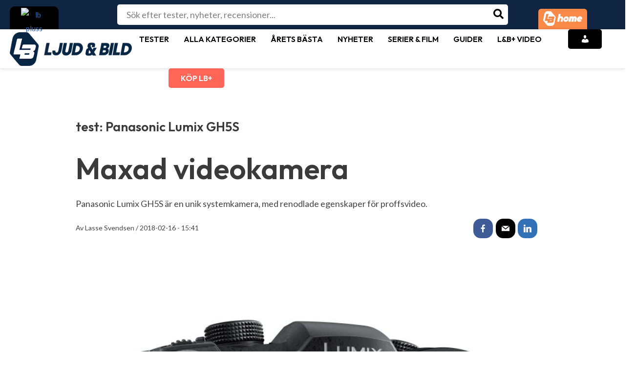

--- FILE ---
content_type: text/html; charset=UTF-8
request_url: https://www.ljudochbild.se/test/foto-video/panasonic-lumix-gh5s/
body_size: 63313
content:
<!DOCTYPE html>
<html lang="sv-SE" prefix="og: https://ogp.me/ns#">
<head>
<meta charset="UTF-8">
<meta name="viewport" content="width=device-width, initial-scale=1">
<link rel="profile" href="https://gmpg.org/xfn/11">   
	<!-- Pixel Cat Facebook Pixel Code -->
	<script>
	!function(f,b,e,v,n,t,s){if(f.fbq)return;n=f.fbq=function(){n.callMethod?
	n.callMethod.apply(n,arguments):n.queue.push(arguments)};if(!f._fbq)f._fbq=n;
	n.push=n;n.loaded=!0;n.version='2.0';n.queue=[];t=b.createElement(e);t.async=!0;
	t.src=v;s=b.getElementsByTagName(e)[0];s.parentNode.insertBefore(t,s)}(window,
	document,'script','https://connect.facebook.net/en_US/fbevents.js' );
	fbq( 'init', '809289435933334' );	</script>
	<!-- DO NOT MODIFY -->
	<!-- End Facebook Pixel Code -->
	
<!-- Google Tag Manager for WordPress by gtm4wp.com -->
<script data-cfasync="false" data-pagespeed-no-defer>
	var gtm4wp_datalayer_name = "dataLayer";
	var dataLayer = dataLayer || [];

	const gtm4wp_scrollerscript_debugmode         = false;
	const gtm4wp_scrollerscript_callbacktime      = 100;
	const gtm4wp_scrollerscript_readerlocation    = 150;
	const gtm4wp_scrollerscript_contentelementid  = "primary";
	const gtm4wp_scrollerscript_scannertime       = 60;
</script>
<!-- End Google Tag Manager for WordPress by gtm4wp.com -->
<!-- Sökmotoroptimering av Rank Math – https://rankmath.com/ -->
<title>TEST: Panasonic Lumix GH5S -</title>
<meta name="description" content="Panasonic Lumix GH5S är en unik systemkamera, med renodlade egenskaper för proffsvideo."/>
<meta name="robots" content="follow, index, max-snippet:-1, max-video-preview:-1, max-image-preview:large"/>
<link rel="canonical" href="https://www.ljudochbild.se/test/foto-video/panasonic-lumix-gh5s/" />
<meta property="og:locale" content="sv_SE" />
<meta property="og:type" content="article" />
<meta property="og:title" content="TEST: Panasonic Lumix GH5S -" />
<meta property="og:description" content="Panasonic Lumix GH5S är en unik systemkamera, med renodlade egenskaper för proffsvideo." />
<meta property="og:url" content="https://www.ljudochbild.se/test/foto-video/panasonic-lumix-gh5s/" />
<meta property="og:site_name" content="Ljud &amp; Bild" />
<meta property="article:publisher" content="https://www.facebook.com/ljudobild" />
<meta property="og:updated_time" content="2018-05-07T13:58:50+02:00" />
<meta property="og:image" content="https://www.ljudochbild.se/wp-content/uploads/Panasonic_Lumix_GH5S_27694-1024x768.jpg" />
<meta property="og:image:secure_url" content="https://www.ljudochbild.se/wp-content/uploads/Panasonic_Lumix_GH5S_27694-1024x768.jpg" />
<meta property="og:image:width" content="1024" />
<meta property="og:image:height" content="768" />
<meta property="og:image:alt" content="Panasonic Lumix GH5S" />
<meta property="og:image:type" content="image/jpeg" />
<meta property="article:published_time" content="2018-02-16T15:41:00+01:00" />
<meta property="article:modified_time" content="2018-05-07T13:58:50+02:00" />
<meta name="twitter:card" content="summary_large_image" />
<meta name="twitter:title" content="TEST: Panasonic Lumix GH5S -" />
<meta name="twitter:description" content="Panasonic Lumix GH5S är en unik systemkamera, med renodlade egenskaper för proffsvideo." />
<meta name="twitter:image" content="https://www.ljudochbild.se/wp-content/uploads/Panasonic_Lumix_GH5S_27694-1024x768.jpg" />
<script type="application/ld+json" class="rank-math-schema">{"@context":"https://schema.org","@graph":[{"@type":"Place","@id":"https://www.ljudochbild.se/#place","address":{"@type":"PostalAddress","streetAddress":"Billingstadsletta 19 B","addressLocality":"Billingstad","addressRegion":"Billingstad","postalCode":"1396"}},{"@type":"Organization","@id":"https://www.ljudochbild.se/#organization","name":"Ljud &amp; Bild","url":"https://www.ljudochbild.se","sameAs":["https://www.facebook.com/ljudobild"],"email":"support@ljudochbild.se","address":{"@type":"PostalAddress","streetAddress":"Billingstadsletta 19 B","addressLocality":"Billingstad","addressRegion":"Billingstad","postalCode":"1396"},"logo":{"@type":"ImageObject","@id":"https://www.ljudochbild.se/#logo","url":"https://www.ljudochbild.se/wp-content/uploads/2024/05/METALOGO.png","contentUrl":"https://www.ljudochbild.se/wp-content/uploads/2024/05/METALOGO.png","caption":"Ljud &amp; Bild","inLanguage":"sv-SE","width":"115","height":"115"},"description":"Ljud &amp; Bild och L&amp;B Home \u00e4r Nordens st\u00f6rsta mediaspelare inom tester och recensioner av hemelektronik. Via v\u00e5ra webbplatser, liksom digitala och tryckta tidskrifter, ger vi genomsnittskonsumenten kunskapen att g\u00f6ra kvalificerade val bland tusentals produkter \u2013 s\u00e5 att det b\u00e4st uppfyller dina behov och passar din budget.","legalName":"Publish AS","location":{"@id":"https://www.ljudochbild.se/#place"}},{"@type":"WebSite","@id":"https://www.ljudochbild.se/#website","url":"https://www.ljudochbild.se","name":"Ljud &amp; Bild","alternateName":"ljudochbild.se","publisher":{"@id":"https://www.ljudochbild.se/#organization"},"inLanguage":"sv-SE"},{"@type":"ImageObject","@id":"https://www.ljudochbild.se/wp-content/uploads/Panasonic_Lumix_GH5S_27694-scaled.jpg","url":"https://www.ljudochbild.se/wp-content/uploads/Panasonic_Lumix_GH5S_27694-scaled.jpg","width":"2560","height":"1920","inLanguage":"sv-SE"},{"@type":"BreadcrumbList","@id":"https://www.ljudochbild.se/test/foto-video/panasonic-lumix-gh5s/#breadcrumb","itemListElement":[{"@type":"ListItem","position":"1","item":{"@id":"https://www.ljudochbild.se","name":"Home"}},{"@type":"ListItem","position":"2","item":{"@id":"https://www.ljudochbild.se/test/","name":"Tester"}},{"@type":"ListItem","position":"3","item":{"@id":"https://www.ljudochbild.se/kategori/foto-video/","name":"Foto &amp; Video"}},{"@type":"ListItem","position":"4","item":{"@id":"https://www.ljudochbild.se/test/foto-video/panasonic-lumix-gh5s/","name":"Panasonic Lumix GH5S"}}]},{"@type":"WebPage","@id":"https://www.ljudochbild.se/test/foto-video/panasonic-lumix-gh5s/#webpage","url":"https://www.ljudochbild.se/test/foto-video/panasonic-lumix-gh5s/","name":"TEST: Panasonic Lumix GH5S -","datePublished":"2018-02-16T15:41:00+01:00","dateModified":"2018-05-07T13:58:50+02:00","isPartOf":{"@id":"https://www.ljudochbild.se/#website"},"primaryImageOfPage":{"@id":"https://www.ljudochbild.se/wp-content/uploads/Panasonic_Lumix_GH5S_27694-scaled.jpg"},"inLanguage":"sv-SE","breadcrumb":{"@id":"https://www.ljudochbild.se/test/foto-video/panasonic-lumix-gh5s/#breadcrumb"}},{"@type":"Person","@id":"https://www.ljudochbild.se/author/lasse-svendsen/","name":"Lasse Svendsen","url":"https://www.ljudochbild.se/author/lasse-svendsen/","image":{"@type":"ImageObject","@id":"https://secure.gravatar.com/avatar/d30262bd88bdb606339be1c069f987c0be1baac763bfd169ff42aec5f5a55cfd?s=96&amp;d=mm&amp;r=g","url":"https://secure.gravatar.com/avatar/d30262bd88bdb606339be1c069f987c0be1baac763bfd169ff42aec5f5a55cfd?s=96&amp;d=mm&amp;r=g","caption":"Lasse Svendsen","inLanguage":"sv-SE"},"worksFor":{"@id":"https://www.ljudochbild.se/#organization"}},{"@type":"Article","headline":"TEST: Panasonic Lumix GH5S -","datePublished":"2018-02-16T15:41:00+01:00","dateModified":"2018-05-07T13:58:50+02:00","articleSection":"Foto &amp; Video","author":{"@id":"https://www.ljudochbild.se/author/lasse-svendsen/","name":"Lasse Svendsen"},"publisher":{"@id":"https://www.ljudochbild.se/#organization"},"description":"Panasonic Lumix GH5S \u00e4r en unik systemkamera, med renodlade egenskaper f\u00f6r proffsvideo.","name":"TEST: Panasonic Lumix GH5S -","@id":"https://www.ljudochbild.se/test/foto-video/panasonic-lumix-gh5s/#richSnippet","isPartOf":{"@id":"https://www.ljudochbild.se/test/foto-video/panasonic-lumix-gh5s/#webpage"},"image":{"@id":"https://www.ljudochbild.se/wp-content/uploads/Panasonic_Lumix_GH5S_27694-scaled.jpg"},"inLanguage":"sv-SE","mainEntityOfPage":{"@id":"https://www.ljudochbild.se/test/foto-video/panasonic-lumix-gh5s/#webpage"}}]}</script>
<!-- /Rank Math SEO-tillägg för WordPress -->

<link rel='dns-prefetch' href='//fonts.googleapis.com' />
<link rel="alternate" type="application/rss+xml" title="Ljud &amp; Bild &raquo; Webbflöde" href="https://www.ljudochbild.se/feed/" />
<link rel="alternate" type="application/rss+xml" title="Ljud &amp; Bild &raquo; Kommentarsflöde" href="https://www.ljudochbild.se/comments/feed/" />
<link rel="alternate" type="application/rss+xml" title="Ljud &amp; Bild &raquo; Kommentarsflöde för Panasonic Lumix GH5S" href="https://www.ljudochbild.se/test/foto-video/panasonic-lumix-gh5s/feed/" />
<link rel="alternate" title="oEmbed (JSON)" type="application/json+oembed" href="https://www.ljudochbild.se/wp-json/oembed/1.0/embed?url=https%3A%2F%2Fwww.ljudochbild.se%2Ftest%2Ffoto-video%2Fpanasonic-lumix-gh5s%2F" />
<link rel="alternate" title="oEmbed (XML)" type="text/xml+oembed" href="https://www.ljudochbild.se/wp-json/oembed/1.0/embed?url=https%3A%2F%2Fwww.ljudochbild.se%2Ftest%2Ffoto-video%2Fpanasonic-lumix-gh5s%2F&#038;format=xml" />
<style id='wp-img-auto-sizes-contain-inline-css'>
img:is([sizes=auto i],[sizes^="auto," i]){contain-intrinsic-size:3000px 1500px}
/*# sourceURL=wp-img-auto-sizes-contain-inline-css */
</style>
<link rel='stylesheet' id='astra-vc-builder-css' href='https://www.ljudochbild.se/wp-content/themes/astra/assets/css/minified/compatibility/page-builder/vc-plugin.min.css?ver=4.0.2' media='all' />
<link rel='stylesheet' id='astra-theme-css-css' href='https://www.ljudochbild.se/wp-content/themes/astra/assets/css/minified/main.min.css?ver=4.0.2' media='all' />
<style id='astra-theme-css-inline-css'>
:root{--ast-container-default-xlg-padding:3em;--ast-container-default-lg-padding:3em;--ast-container-default-slg-padding:2em;--ast-container-default-md-padding:3em;--ast-container-default-sm-padding:3em;--ast-container-default-xs-padding:2.4em;--ast-container-default-xxs-padding:1.8em;--ast-code-block-background:#EEEEEE;--ast-comment-inputs-background:#FAFAFA;}html{font-size:112.5%;}a{color:#f87060;}a:hover,a:focus{color:var(--ast-global-color-1);}body,button,input,select,textarea,.ast-button,.ast-custom-button{font-family:'Lato',sans-serif;font-weight:inherit;font-size:18px;font-size:1rem;line-height:1.57em;}blockquote{color:#000000;}h1,.entry-content h1,h2,.entry-content h2,h3,.entry-content h3,h4,.entry-content h4,h5,.entry-content h5,h6,.entry-content h6,.site-title,.site-title a{font-family:'Outfit',sans-serif;font-weight:600;}.site-title{font-size:50px;font-size:2.7777777777778rem;display:none;}header .custom-logo-link img{max-width:200px;}.astra-logo-svg{width:200px;}.site-header .site-description{font-size:15px;font-size:0.83333333333333rem;display:none;}.entry-title{font-size:30px;font-size:1.6666666666667rem;}h1,.entry-content h1{font-size:40px;font-size:2.2222222222222rem;font-weight:600;font-family:'Outfit',sans-serif;line-height:1.4em;}h2,.entry-content h2{font-size:30px;font-size:1.6666666666667rem;font-weight:600;font-family:'Outfit',sans-serif;line-height:1.25em;}h3,.entry-content h3{font-size:25px;font-size:1.3888888888889rem;font-weight:600;font-family:'Outfit',sans-serif;line-height:1.2em;}h4,.entry-content h4{font-size:20px;font-size:1.1111111111111rem;line-height:1.2em;font-weight:600;font-family:'Outfit',sans-serif;}h5,.entry-content h5{font-size:18px;font-size:1rem;line-height:1.2em;font-weight:600;font-family:'Outfit',sans-serif;}h6,.entry-content h6{font-size:15px;font-size:0.83333333333333rem;line-height:1.25em;font-weight:600;font-family:'Outfit',sans-serif;}::selection{background-color:var(--ast-global-color-0);color:#ffffff;}body,h1,.entry-title a,.entry-content h1,h2,.entry-content h2,h3,.entry-content h3,h4,.entry-content h4,h5,.entry-content h5,h6,.entry-content h6{color:#454545;}.tagcloud a:hover,.tagcloud a:focus,.tagcloud a.current-item{color:#000000;border-color:#f87060;background-color:#f87060;}input:focus,input[type="text"]:focus,input[type="email"]:focus,input[type="url"]:focus,input[type="password"]:focus,input[type="reset"]:focus,input[type="search"]:focus,textarea:focus{border-color:#f87060;}input[type="radio"]:checked,input[type=reset],input[type="checkbox"]:checked,input[type="checkbox"]:hover:checked,input[type="checkbox"]:focus:checked,input[type=range]::-webkit-slider-thumb{border-color:#f87060;background-color:#f87060;box-shadow:none;}.site-footer a:hover + .post-count,.site-footer a:focus + .post-count{background:#f87060;border-color:#f87060;}.single .nav-links .nav-previous,.single .nav-links .nav-next{color:#f87060;}.entry-meta,.entry-meta *{line-height:1.45;color:#f87060;}.entry-meta a:hover,.entry-meta a:hover *,.entry-meta a:focus,.entry-meta a:focus *,.page-links > .page-link,.page-links .page-link:hover,.post-navigation a:hover{color:var(--ast-global-color-1);}#cat option,.secondary .calendar_wrap thead a,.secondary .calendar_wrap thead a:visited{color:#f87060;}.secondary .calendar_wrap #today,.ast-progress-val span{background:#f87060;}.secondary a:hover + .post-count,.secondary a:focus + .post-count{background:#f87060;border-color:#f87060;}.calendar_wrap #today > a{color:#000000;}.page-links .page-link,.single .post-navigation a{color:#f87060;}.ast-archive-title{color:var(--ast-global-color-2);}.widget-title{font-size:25px;font-size:1.3888888888889rem;color:var(--ast-global-color-2);}.single .ast-author-details .author-title{color:var(--ast-global-color-1);}.ast-logo-title-inline .site-logo-img{padding-right:1em;}.site-logo-img img{ transition:all 0.2s linear;}@media (max-width:921px){#ast-desktop-header{display:none;}}@media (min-width:921px){#ast-mobile-header{display:none;}}.wp-block-buttons.aligncenter{justify-content:center;}@media (max-width:921px){.ast-theme-transparent-header #primary,.ast-theme-transparent-header #secondary{padding:0;}}@media (max-width:921px){.ast-plain-container.ast-no-sidebar #primary{padding:0;}}.ast-plain-container.ast-no-sidebar #primary{margin-top:0;margin-bottom:0;}@media (min-width:1200px){.ast-plain-container.ast-no-sidebar #primary{margin-top:60px;margin-bottom:60px;}}.wp-block-button.is-style-outline .wp-block-button__link{border-color:var(--ast-global-color-0);border-top-width:0px;border-right-width:0px;border-bottom-width:0px;border-left-width:0px;}.wp-block-button.is-style-outline > .wp-block-button__link:not(.has-text-color),.wp-block-button.wp-block-button__link.is-style-outline:not(.has-text-color){color:var(--ast-global-color-0);}.wp-block-button.is-style-outline .wp-block-button__link:hover,.wp-block-button.is-style-outline .wp-block-button__link:focus{color:#ffffff !important;background-color:var(--ast-global-color-1);border-color:var(--ast-global-color-1);}.post-page-numbers.current .page-link,.ast-pagination .page-numbers.current{color:#ffffff;border-color:var(--ast-global-color-0);background-color:var(--ast-global-color-0);border-radius:2px;}.wp-block-button.is-style-outline .wp-block-button__link{border-top-width:0px;border-right-width:0px;border-bottom-width:0px;border-left-width:0px;}h1.widget-title{font-weight:600;}h2.widget-title{font-weight:600;}h3.widget-title{font-weight:600;}#page{display:flex;flex-direction:column;min-height:100vh;}.ast-404-layout-1 h1.page-title{color:var(--ast-global-color-2);}.single .post-navigation a{line-height:1em;height:inherit;}.error-404 .page-sub-title{font-size:1.5rem;font-weight:inherit;}.search .site-content .content-area .search-form{margin-bottom:0;}#page .site-content{flex-grow:1;}.widget{margin-bottom:3.5em;}#secondary li{line-height:1.5em;}#secondary .wp-block-group h2{margin-bottom:0.7em;}#secondary h2{font-size:1.7rem;}.ast-separate-container .ast-article-post,.ast-separate-container .ast-article-single,.ast-separate-container .ast-comment-list li.depth-1,.ast-separate-container .comment-respond{padding:3em;}.ast-separate-container .ast-comment-list li.depth-1,.hentry{margin-bottom:2em;}.ast-separate-container .ast-archive-description,.ast-separate-container .ast-author-box{background-color:var(--ast-global-color-5);border-bottom:1px solid var(--ast-border-color);}.ast-separate-container .comments-title{padding:2em 2em 0 2em;}.ast-page-builder-template .comment-form-textarea,.ast-comment-formwrap .ast-grid-common-col{padding:0;}.ast-comment-formwrap{padding:0 20px;display:inline-flex;column-gap:20px;}.archive.ast-page-builder-template .entry-header{margin-top:2em;}.ast-page-builder-template .ast-comment-formwrap{width:100%;}.entry-title{margin-bottom:0.5em;}.ast-archive-description p{font-size:inherit;font-weight:inherit;line-height:inherit;}@media (min-width:921px){.ast-left-sidebar.ast-page-builder-template #secondary,.archive.ast-right-sidebar.ast-page-builder-template .site-main{padding-left:20px;padding-right:20px;}}@media (max-width:544px){.ast-comment-formwrap.ast-row{column-gap:10px;display:inline-block;}#ast-commentform .ast-grid-common-col{position:relative;width:100%;}}@media (min-width:1201px){.ast-separate-container .ast-article-post,.ast-separate-container .ast-article-single,.ast-separate-container .ast-author-box,.ast-separate-container .ast-404-layout-1,.ast-separate-container .no-results{padding:3em;}}@media (max-width:921px){.ast-separate-container #primary,.ast-separate-container #secondary{padding:1.5em 0;}#primary,#secondary{padding:1.5em 0;margin:0;}.ast-left-sidebar #content > .ast-container{display:flex;flex-direction:column-reverse;width:100%;}}@media (min-width:922px){.ast-separate-container.ast-right-sidebar #primary,.ast-separate-container.ast-left-sidebar #primary{border:0;}.search-no-results.ast-separate-container #primary{margin-bottom:4em;}}.wp-block-button .wp-block-button__link{color:#ffffff;}.wp-block-button .wp-block-button__link:hover,.wp-block-button .wp-block-button__link:focus{color:#ffffff;background-color:var(--ast-global-color-1);border-color:var(--ast-global-color-1);}.elementor-widget-heading h1.elementor-heading-title{line-height:1.4em;}.elementor-widget-heading h2.elementor-heading-title{line-height:1.25em;}.elementor-widget-heading h3.elementor-heading-title{line-height:1.2em;}.elementor-widget-heading h4.elementor-heading-title{line-height:1.2em;}.elementor-widget-heading h5.elementor-heading-title{line-height:1.2em;}.elementor-widget-heading h6.elementor-heading-title{line-height:1.25em;}.wp-block-button .wp-block-button__link,.wp-block-search .wp-block-search__button,body .wp-block-file .wp-block-file__button{border-style:solid;border-top-width:0px;border-right-width:0px;border-left-width:0px;border-bottom-width:0px;border-color:var(--ast-global-color-0);background-color:var(--ast-global-color-0);color:#ffffff;font-family:inherit;font-weight:inherit;line-height:1em;border-radius:30px;padding-top:10px;padding-right:20px;padding-bottom:10px;padding-left:20px;}.menu-toggle,button,.ast-button,.ast-custom-button,.button,input#submit,input[type="button"],input[type="submit"],input[type="reset"],form[CLASS*="wp-block-search__"].wp-block-search .wp-block-search__inside-wrapper .wp-block-search__button,body .wp-block-file .wp-block-file__button,.search .search-submit{border-style:solid;border-top-width:0px;border-right-width:0px;border-left-width:0px;border-bottom-width:0px;color:#ffffff;border-color:var(--ast-global-color-0);background-color:var(--ast-global-color-0);border-radius:30px;padding-top:10px;padding-right:20px;padding-bottom:10px;padding-left:20px;font-family:inherit;font-weight:inherit;line-height:1em;}button:focus,.menu-toggle:hover,button:hover,.ast-button:hover,.ast-custom-button:hover .button:hover,.ast-custom-button:hover ,input[type=reset]:hover,input[type=reset]:focus,input#submit:hover,input#submit:focus,input[type="button"]:hover,input[type="button"]:focus,input[type="submit"]:hover,input[type="submit"]:focus,form[CLASS*="wp-block-search__"].wp-block-search .wp-block-search__inside-wrapper .wp-block-search__button:hover,form[CLASS*="wp-block-search__"].wp-block-search .wp-block-search__inside-wrapper .wp-block-search__button:focus,body .wp-block-file .wp-block-file__button:hover,body .wp-block-file .wp-block-file__button:focus{color:#ffffff;background-color:var(--ast-global-color-1);border-color:var(--ast-global-color-1);}form[CLASS*="wp-block-search__"].wp-block-search .wp-block-search__inside-wrapper .wp-block-search__button.has-icon{padding-top:calc(10px - 3px);padding-right:calc(20px - 3px);padding-bottom:calc(10px - 3px);padding-left:calc(20px - 3px);}@media (min-width:544px){.ast-container{max-width:100%;}}@media (max-width:544px){.ast-separate-container .ast-article-post,.ast-separate-container .ast-article-single,.ast-separate-container .comments-title,.ast-separate-container .ast-archive-description{padding:1.5em 1em;}.ast-separate-container #content .ast-container{padding-left:0.54em;padding-right:0.54em;}.ast-separate-container .ast-comment-list li.depth-1{padding:1.5em 1em;margin-bottom:1.5em;}.ast-separate-container .ast-comment-list .bypostauthor{padding:.5em;}.ast-search-menu-icon.ast-dropdown-active .search-field{width:170px;}}@media (max-width:921px){.ast-mobile-header-stack .main-header-bar .ast-search-menu-icon{display:inline-block;}.ast-header-break-point.ast-header-custom-item-outside .ast-mobile-header-stack .main-header-bar .ast-search-icon{margin:0;}.ast-comment-avatar-wrap img{max-width:2.5em;}.ast-separate-container .ast-comment-list li.depth-1{padding:1.5em 2.14em;}.ast-separate-container .comment-respond{padding:2em 2.14em;}.ast-comment-meta{padding:0 1.8888em 1.3333em;}}@media (max-width:921px){.ast-header-break-point .ast-search-menu-icon.slide-search .search-form{right:0;}.ast-header-break-point .ast-mobile-header-stack .ast-search-menu-icon.slide-search .search-form{right:-1em;}}.ast-separate-container{background-color:var(--ast-global-color-5);;background-image:none;;}@media (max-width:921px){.site-title{display:block;}.site-header .site-description{display:none;}.entry-title{font-size:30px;}h1,.entry-content h1{font-size:30px;}h2,.entry-content h2{font-size:25px;}h3,.entry-content h3{font-size:20px;}}@media (max-width:544px){.widget-title{font-size:25px;font-size:1.3888888888889rem;}body,button,input,select,textarea,.ast-button,.ast-custom-button{font-size:18px;font-size:1rem;}#secondary,#secondary button,#secondary input,#secondary select,#secondary textarea{font-size:18px;font-size:1rem;}.site-title{display:none;}.site-header .site-description{display:none;}.entry-title{font-size:30px;}h1,.entry-content h1{font-size:30px;}h2,.entry-content h2{font-size:25px;}h3,.entry-content h3{font-size:20px;}header .custom-logo-link img,.ast-header-break-point .site-branding img,.ast-header-break-point .custom-logo-link img{max-width:50px;}.astra-logo-svg{width:50px;}.ast-header-break-point .site-logo-img .custom-mobile-logo-link img{max-width:50px;}}@media (max-width:921px){html{font-size:102.6%;}}@media (max-width:544px){html{font-size:112.5%;}}@media (min-width:922px){.ast-container{max-width:1280px;}}@media (min-width:922px){.site-content .ast-container{display:flex;}}@media (max-width:921px){.site-content .ast-container{flex-direction:column;}}@media (min-width:922px){.main-header-menu .sub-menu .menu-item.ast-left-align-sub-menu:hover > .sub-menu,.main-header-menu .sub-menu .menu-item.ast-left-align-sub-menu.focus > .sub-menu{margin-left:-0px;}}.footer-widget-area[data-section^="section-fb-html-"] .ast-builder-html-element{text-align:center;}blockquote,cite {font-style: initial;}.wp-block-file {display: flex;align-items: center;flex-wrap: wrap;justify-content: space-between;}.wp-block-pullquote {border: none;}.wp-block-pullquote blockquote::before {content: "\201D";font-family: "Helvetica",sans-serif;display: flex;transform: rotate( 180deg );font-size: 6rem;font-style: normal;line-height: 1;font-weight: bold;align-items: center;justify-content: center;}.has-text-align-right > blockquote::before {justify-content: flex-start;}.has-text-align-left > blockquote::before {justify-content: flex-end;}figure.wp-block-pullquote.is-style-solid-color blockquote {max-width: 100%;text-align: inherit;}html body {--wp--custom--ast-default-block-top-padding: 3em;--wp--custom--ast-default-block-right-padding: 3em;--wp--custom--ast-default-block-bottom-padding: 3em;--wp--custom--ast-default-block-left-padding: 3em;--wp--custom--ast-container-width: 1240px;--wp--custom--ast-content-width-size: 1240px;--wp--custom--ast-wide-width-size: calc(1240px + var(--wp--custom--ast-default-block-left-padding) + var(--wp--custom--ast-default-block-right-padding));}.ast-narrow-container {--wp--custom--ast-content-width-size: 750px;--wp--custom--ast-wide-width-size: 750px;}@media(max-width: 921px) {html body {--wp--custom--ast-default-block-top-padding: 3em;--wp--custom--ast-default-block-right-padding: 2em;--wp--custom--ast-default-block-bottom-padding: 3em;--wp--custom--ast-default-block-left-padding: 2em;}}@media(max-width: 544px) {html body {--wp--custom--ast-default-block-top-padding: 3em;--wp--custom--ast-default-block-right-padding: 1.5em;--wp--custom--ast-default-block-bottom-padding: 3em;--wp--custom--ast-default-block-left-padding: 1.5em;}}.entry-content > .wp-block-group,.entry-content > .wp-block-cover,.entry-content > .wp-block-columns {padding-top: var(--wp--custom--ast-default-block-top-padding);padding-right: var(--wp--custom--ast-default-block-right-padding);padding-bottom: var(--wp--custom--ast-default-block-bottom-padding);padding-left: var(--wp--custom--ast-default-block-left-padding);}.ast-plain-container.ast-no-sidebar .entry-content > .alignfull,.ast-page-builder-template .ast-no-sidebar .entry-content > .alignfull {margin-left: calc( -50vw + 50%);margin-right: calc( -50vw + 50%);max-width: 100vw;width: 100vw;}.ast-plain-container.ast-no-sidebar .entry-content .alignfull .alignfull,.ast-page-builder-template.ast-no-sidebar .entry-content .alignfull .alignfull,.ast-plain-container.ast-no-sidebar .entry-content .alignfull .alignwide,.ast-page-builder-template.ast-no-sidebar .entry-content .alignfull .alignwide,.ast-plain-container.ast-no-sidebar .entry-content .alignwide .alignfull,.ast-page-builder-template.ast-no-sidebar .entry-content .alignwide .alignfull,.ast-plain-container.ast-no-sidebar .entry-content .alignwide .alignwide,.ast-page-builder-template.ast-no-sidebar .entry-content .alignwide .alignwide,.ast-plain-container.ast-no-sidebar .entry-content .wp-block-column .alignfull,.ast-page-builder-template.ast-no-sidebar .entry-content .wp-block-column .alignfull,.ast-plain-container.ast-no-sidebar .entry-content .wp-block-column .alignwide,.ast-page-builder-template.ast-no-sidebar .entry-content .wp-block-column .alignwide {margin-left: auto;margin-right: auto;width: 100%;}[ast-blocks-layout] .wp-block-separator:not(.is-style-dots) {height: 0;}[ast-blocks-layout] .wp-block-separator {margin: 20px auto;}[ast-blocks-layout] .wp-block-separator:not(.is-style-wide):not(.is-style-dots) {max-width: 100px;}[ast-blocks-layout] .wp-block-separator.has-background {padding: 0;}.entry-content[ast-blocks-layout] > * {max-width: var(--wp--custom--ast-content-width-size);margin-left: auto;margin-right: auto;}.entry-content[ast-blocks-layout] > .alignwide {max-width: var(--wp--custom--ast-wide-width-size);}.entry-content[ast-blocks-layout] .alignfull {max-width: none;}.entry-content .wp-block-columns {margin-bottom: 0;}blockquote {margin: 1.5em;border: none;}.wp-block-quote:not(.has-text-align-right):not(.has-text-align-center) {border-left: 5px solid rgba(0,0,0,0.05);}.has-text-align-right > blockquote,blockquote.has-text-align-right {border-right: 5px solid rgba(0,0,0,0.05);}.has-text-align-left > blockquote,blockquote.has-text-align-left {border-left: 5px solid rgba(0,0,0,0.05);}.wp-block-site-tagline,.wp-block-latest-posts .read-more {margin-top: 15px;}.wp-block-loginout p label {display: block;}.wp-block-loginout p:not(.login-remember):not(.login-submit) input {width: 100%;}.wp-block-loginout input:focus {border-color: transparent;}.wp-block-loginout input:focus {outline: thin dotted;}.entry-content .wp-block-media-text .wp-block-media-text__content {padding: 0 0 0 8%;}.entry-content .wp-block-media-text.has-media-on-the-right .wp-block-media-text__content {padding: 0 8% 0 0;}.entry-content .wp-block-media-text.has-background .wp-block-media-text__content {padding: 8%;}.entry-content .wp-block-cover:not([class*="background-color"]) .wp-block-cover__inner-container,.entry-content .wp-block-cover:not([class*="background-color"]) .wp-block-cover-image-text,.entry-content .wp-block-cover:not([class*="background-color"]) .wp-block-cover-text,.entry-content .wp-block-cover-image:not([class*="background-color"]) .wp-block-cover__inner-container,.entry-content .wp-block-cover-image:not([class*="background-color"]) .wp-block-cover-image-text,.entry-content .wp-block-cover-image:not([class*="background-color"]) .wp-block-cover-text {color: var(--ast-global-color-5);}.wp-block-loginout .login-remember input {width: 1.1rem;height: 1.1rem;margin: 0 5px 4px 0;vertical-align: middle;}.wp-block-latest-posts > li > *:first-child,.wp-block-latest-posts:not(.is-grid) > li:first-child {margin-top: 0;}.wp-block-search__inside-wrapper .wp-block-search__input {padding: 0 10px;color: var(--ast-global-color-3);background: var(--ast-global-color-5);border-color: var(--ast-border-color);}.wp-block-latest-posts .read-more {margin-bottom: 1.5em;}.wp-block-search__no-button .wp-block-search__inside-wrapper .wp-block-search__input {padding-top: 5px;padding-bottom: 5px;}.wp-block-latest-posts .wp-block-latest-posts__post-date,.wp-block-latest-posts .wp-block-latest-posts__post-author {font-size: 1rem;}.wp-block-latest-posts > li > *,.wp-block-latest-posts:not(.is-grid) > li {margin-top: 12px;margin-bottom: 12px;}.ast-page-builder-template .entry-content[ast-blocks-layout] > *,.ast-page-builder-template .entry-content[ast-blocks-layout] > .alignfull > * {max-width: none;}.ast-page-builder-template .entry-content[ast-blocks-layout] > .alignwide > * {max-width: var(--wp--custom--ast-wide-width-size);}.ast-page-builder-template .entry-content[ast-blocks-layout] > .inherit-container-width > *,.ast-page-builder-template .entry-content[ast-blocks-layout] > * > *,.entry-content[ast-blocks-layout] > .wp-block-cover .wp-block-cover__inner-container {max-width: var(--wp--custom--ast-content-width-size);margin-left: auto;margin-right: auto;}.entry-content[ast-blocks-layout] .wp-block-cover:not(.alignleft):not(.alignright) {width: auto;}@media(max-width: 1200px) {.ast-separate-container .entry-content > .alignfull,.ast-separate-container .entry-content[ast-blocks-layout] > .alignwide,.ast-plain-container .entry-content[ast-blocks-layout] > .alignwide,.ast-plain-container .entry-content .alignfull {margin-left: calc(-1 * min(var(--ast-container-default-xlg-padding),20px)) ;margin-right: calc(-1 * min(var(--ast-container-default-xlg-padding),20px));}}@media(min-width: 1201px) {.ast-separate-container .entry-content > .alignfull {margin-left: calc(-1 * var(--ast-container-default-xlg-padding) );margin-right: calc(-1 * var(--ast-container-default-xlg-padding) );}.ast-separate-container .entry-content[ast-blocks-layout] > .alignwide,.ast-plain-container .entry-content[ast-blocks-layout] > .alignwide {margin-left: calc(-1 * var(--wp--custom--ast-default-block-left-padding) );margin-right: calc(-1 * var(--wp--custom--ast-default-block-right-padding) );}}@media(min-width: 921px) {.ast-separate-container .entry-content .wp-block-group.alignwide:not(.inherit-container-width) > :where(:not(.alignleft):not(.alignright)),.ast-plain-container .entry-content .wp-block-group.alignwide:not(.inherit-container-width) > :where(:not(.alignleft):not(.alignright)) {max-width: calc( var(--wp--custom--ast-content-width-size) + 80px );}.ast-plain-container.ast-right-sidebar .entry-content[ast-blocks-layout] .alignfull,.ast-plain-container.ast-left-sidebar .entry-content[ast-blocks-layout] .alignfull {margin-left: -60px;margin-right: -60px;}}@media(min-width: 544px) {.entry-content > .alignleft {margin-right: 20px;}.entry-content > .alignright {margin-left: 20px;}}@media (max-width:544px){.wp-block-columns .wp-block-column:not(:last-child){margin-bottom:20px;}.wp-block-latest-posts{margin:0;}}@media( max-width: 600px ) {.entry-content .wp-block-media-text .wp-block-media-text__content,.entry-content .wp-block-media-text.has-media-on-the-right .wp-block-media-text__content {padding: 8% 0 0;}.entry-content .wp-block-media-text.has-background .wp-block-media-text__content {padding: 8%;}}.ast-separate-container .entry-content .wp-block-uagb-container {padding-left: 0;}.ast-page-builder-template .entry-header {padding-left: 0;}@media(min-width: 1201px) {.ast-separate-container .entry-content > .uagb-is-root-container {margin-left: 0;margin-right: 0;}}.ast-narrow-container .site-content .wp-block-uagb-image--align-full .wp-block-uagb-image__figure {max-width: 100%;margin-left: auto;margin-right: auto;}:root .has-ast-global-color-0-color{color:var(--ast-global-color-0);}:root .has-ast-global-color-0-background-color{background-color:var(--ast-global-color-0);}:root .wp-block-button .has-ast-global-color-0-color{color:var(--ast-global-color-0);}:root .wp-block-button .has-ast-global-color-0-background-color{background-color:var(--ast-global-color-0);}:root .has-ast-global-color-1-color{color:var(--ast-global-color-1);}:root .has-ast-global-color-1-background-color{background-color:var(--ast-global-color-1);}:root .wp-block-button .has-ast-global-color-1-color{color:var(--ast-global-color-1);}:root .wp-block-button .has-ast-global-color-1-background-color{background-color:var(--ast-global-color-1);}:root .has-ast-global-color-2-color{color:var(--ast-global-color-2);}:root .has-ast-global-color-2-background-color{background-color:var(--ast-global-color-2);}:root .wp-block-button .has-ast-global-color-2-color{color:var(--ast-global-color-2);}:root .wp-block-button .has-ast-global-color-2-background-color{background-color:var(--ast-global-color-2);}:root .has-ast-global-color-3-color{color:var(--ast-global-color-3);}:root .has-ast-global-color-3-background-color{background-color:var(--ast-global-color-3);}:root .wp-block-button .has-ast-global-color-3-color{color:var(--ast-global-color-3);}:root .wp-block-button .has-ast-global-color-3-background-color{background-color:var(--ast-global-color-3);}:root .has-ast-global-color-4-color{color:var(--ast-global-color-4);}:root .has-ast-global-color-4-background-color{background-color:var(--ast-global-color-4);}:root .wp-block-button .has-ast-global-color-4-color{color:var(--ast-global-color-4);}:root .wp-block-button .has-ast-global-color-4-background-color{background-color:var(--ast-global-color-4);}:root .has-ast-global-color-5-color{color:var(--ast-global-color-5);}:root .has-ast-global-color-5-background-color{background-color:var(--ast-global-color-5);}:root .wp-block-button .has-ast-global-color-5-color{color:var(--ast-global-color-5);}:root .wp-block-button .has-ast-global-color-5-background-color{background-color:var(--ast-global-color-5);}:root .has-ast-global-color-6-color{color:var(--ast-global-color-6);}:root .has-ast-global-color-6-background-color{background-color:var(--ast-global-color-6);}:root .wp-block-button .has-ast-global-color-6-color{color:var(--ast-global-color-6);}:root .wp-block-button .has-ast-global-color-6-background-color{background-color:var(--ast-global-color-6);}:root .has-ast-global-color-7-color{color:var(--ast-global-color-7);}:root .has-ast-global-color-7-background-color{background-color:var(--ast-global-color-7);}:root .wp-block-button .has-ast-global-color-7-color{color:var(--ast-global-color-7);}:root .wp-block-button .has-ast-global-color-7-background-color{background-color:var(--ast-global-color-7);}:root .has-ast-global-color-8-color{color:var(--ast-global-color-8);}:root .has-ast-global-color-8-background-color{background-color:var(--ast-global-color-8);}:root .wp-block-button .has-ast-global-color-8-color{color:var(--ast-global-color-8);}:root .wp-block-button .has-ast-global-color-8-background-color{background-color:var(--ast-global-color-8);}:root{--ast-global-color-0:#0170B9;--ast-global-color-1:#3a3a3a;--ast-global-color-2:#3a3a3a;--ast-global-color-3:#4B4F58;--ast-global-color-4:#F5F5F5;--ast-global-color-5:#FFFFFF;--ast-global-color-6:#E5E5E5;--ast-global-color-7:#424242;--ast-global-color-8:#000000;}:root {--ast-border-color : var(--ast-global-color-6);}.ast-single-entry-banner {-js-display: flex;display: flex;flex-direction: column;justify-content: center;text-align: center;position: relative;background: #eeeeee;}.ast-single-entry-banner[data-banner-layout="layout-1"] {max-width: 1240px;background: inherit;padding: 20px 0;}.ast-single-entry-banner[data-banner-width-type="custom"] {margin: 0 auto;width: 100%;}.ast-single-entry-banner + .site-content .entry-header {margin-bottom: 0;}header.entry-header > *:not(:last-child){margin-bottom:10px;}.ast-archive-entry-banner {-js-display: flex;display: flex;flex-direction: column;justify-content: center;text-align: center;position: relative;background: #eeeeee;}.ast-archive-entry-banner[data-banner-width-type="custom"] {margin: 0 auto;width: 100%;}.ast-archive-entry-banner[data-banner-layout="layout-1"] {background: inherit;padding: 20px 0;text-align: left;}body.archive .ast-archive-description{max-width:1240px;width:100%;text-align:left;padding-top:3em;padding-right:3em;padding-bottom:3em;padding-left:3em;}body.archive .ast-archive-description > *:not(:last-child){margin-bottom:10px;}@media (max-width:921px){body.archive .ast-archive-description{text-align:left;}}@media (max-width:544px){body.archive .ast-archive-description{text-align:left;}}.ast-breadcrumbs .trail-browse,.ast-breadcrumbs .trail-items,.ast-breadcrumbs .trail-items li{display:inline-block;margin:0;padding:0;border:none;background:inherit;text-indent:0;}.ast-breadcrumbs .trail-browse{font-size:inherit;font-style:inherit;font-weight:inherit;color:inherit;}.ast-breadcrumbs .trail-items{list-style:none;}.trail-items li::after{padding:0 0.3em;content:"\00bb";}.trail-items li:last-of-type::after{display:none;}h1,.entry-content h1,h2,.entry-content h2,h3,.entry-content h3,h4,.entry-content h4,h5,.entry-content h5,h6,.entry-content h6{color:var(--ast-global-color-2);}.entry-title a{color:var(--ast-global-color-2);}@media (max-width:921px){.ast-builder-grid-row-container.ast-builder-grid-row-tablet-3-firstrow .ast-builder-grid-row > *:first-child,.ast-builder-grid-row-container.ast-builder-grid-row-tablet-3-lastrow .ast-builder-grid-row > *:last-child{grid-column:1 / -1;}}@media (max-width:544px){.ast-builder-grid-row-container.ast-builder-grid-row-mobile-3-firstrow .ast-builder-grid-row > *:first-child,.ast-builder-grid-row-container.ast-builder-grid-row-mobile-3-lastrow .ast-builder-grid-row > *:last-child{grid-column:1 / -1;}}.ast-builder-layout-element[data-section="title_tagline"]{display:flex;}@media (max-width:921px){.ast-header-break-point .ast-builder-layout-element[data-section="title_tagline"]{display:flex;}}@media (max-width:544px){.ast-header-break-point .ast-builder-layout-element[data-section="title_tagline"]{display:flex;}}[data-section*="section-hb-button-"] .menu-link{display:none;}.ast-header-button-1 .ast-custom-button{background:var(--ast-global-color-5);border-radius:0px;}.ast-header-button-1[data-section="section-hb-button-1"]{display:flex;}@media (max-width:921px){.ast-header-break-point .ast-header-button-1[data-section="section-hb-button-1"]{display:flex;}}@media (max-width:544px){.ast-header-break-point .ast-header-button-1[data-section="section-hb-button-1"]{display:flex;}}.ast-header-button-2 .ast-custom-button{background:var(--ast-global-color-8);border-radius:0px;}.ast-header-button-2[data-section="section-hb-button-2"]{display:flex;}@media (max-width:921px){.ast-header-break-point .ast-header-button-2[data-section="section-hb-button-2"]{display:flex;}}@media (max-width:544px){.ast-header-break-point .ast-header-button-2[data-section="section-hb-button-2"]{display:flex;}}.ast-builder-menu-1{font-family:inherit;font-weight:inherit;}.ast-builder-menu-1 .menu-item > .menu-link{color:var(--ast-global-color-8);padding-top:0px;padding-bottom:0px;padding-left:10px;padding-right:10px;}.ast-builder-menu-1 .menu-item > .ast-menu-toggle{color:var(--ast-global-color-8);}.ast-builder-menu-1 .menu-item.current-menu-item > .menu-link,.ast-builder-menu-1 .inline-on-mobile .menu-item.current-menu-item > .ast-menu-toggle,.ast-builder-menu-1 .current-menu-ancestor > .menu-link{color:#f87060;}.ast-builder-menu-1 .menu-item.current-menu-item > .ast-menu-toggle{color:#f87060;}.ast-builder-menu-1 .sub-menu,.ast-builder-menu-1 .inline-on-mobile .sub-menu{border-top-width:2px;border-bottom-width:0px;border-right-width:0px;border-left-width:0px;border-color:var(--ast-global-color-0);border-style:solid;width:200px;border-radius:0px;}.ast-builder-menu-1 .main-header-menu > .menu-item > .sub-menu,.ast-builder-menu-1 .main-header-menu > .menu-item > .astra-full-megamenu-wrapper{margin-top:0px;}.ast-desktop .ast-builder-menu-1 .main-header-menu > .menu-item > .sub-menu:before,.ast-desktop .ast-builder-menu-1 .main-header-menu > .menu-item > .astra-full-megamenu-wrapper:before{height:calc( 0px + 5px );}.ast-builder-menu-1 .menu-item.menu-item-has-children > .ast-menu-toggle{top:0px;right:calc( 10px - 0.907em );}.ast-desktop .ast-builder-menu-1 .menu-item .sub-menu .menu-link{border-bottom-width:1px;border-color:#eaeaea;border-style:solid;}.ast-desktop .ast-builder-menu-1 .menu-item .sub-menu .menu-item:last-child .menu-link{border-bottom-width:0;}@media (max-width:921px){.ast-header-break-point .ast-builder-menu-1 .menu-item.menu-item-has-children > .ast-menu-toggle{top:0;}.ast-builder-menu-1 .menu-item-has-children > .menu-link:after{content:unset;}.ast-builder-menu-1 .main-header-menu > .menu-item > .sub-menu,.ast-builder-menu-1 .main-header-menu > .menu-item > .astra-full-megamenu-wrapper{margin-top:0;}}@media (max-width:544px){.ast-header-break-point .ast-builder-menu-1 .menu-item.menu-item-has-children > .ast-menu-toggle{top:0;}.ast-builder-menu-1 .main-header-menu > .menu-item > .sub-menu,.ast-builder-menu-1 .main-header-menu > .menu-item > .astra-full-megamenu-wrapper{margin-top:0;}}.ast-builder-menu-1{display:flex;}@media (max-width:921px){.ast-header-break-point .ast-builder-menu-1{display:flex;}}@media (max-width:544px){.ast-header-break-point .ast-builder-menu-1{display:flex;}}.ast-desktop .ast-menu-hover-style-underline > .menu-item > .menu-link:before,.ast-desktop .ast-menu-hover-style-overline > .menu-item > .menu-link:before {content: "";position: absolute;width: 100%;right: 50%;height: 1px;background-color: transparent;transform: scale(0,0) translate(-50%,0);transition: transform .3s ease-in-out,color .0s ease-in-out;}.ast-desktop .ast-menu-hover-style-underline > .menu-item:hover > .menu-link:before,.ast-desktop .ast-menu-hover-style-overline > .menu-item:hover > .menu-link:before {width: calc(100% - 1.2em);background-color: currentColor;transform: scale(1,1) translate(50%,0);}.ast-desktop .ast-menu-hover-style-underline > .menu-item > .menu-link:before {bottom: 0;}.ast-desktop .ast-menu-hover-style-overline > .menu-item > .menu-link:before {top: 0;}.ast-desktop .ast-menu-hover-style-zoom > .menu-item > .menu-link:hover {transition: all .3s ease;transform: scale(1.2);}.ast-builder-html-element img.alignnone{display:inline-block;}.ast-builder-html-element p:first-child{margin-top:0;}.ast-builder-html-element p:last-child{margin-bottom:0;}.ast-header-break-point .main-header-bar .ast-builder-html-element{line-height:1.85714285714286;}.ast-header-html-1 .ast-builder-html-element{font-size:15px;font-size:0.83333333333333rem;}.ast-header-html-1{font-size:15px;font-size:0.83333333333333rem;}.ast-header-html-1{display:flex;}@media (max-width:921px){.ast-header-break-point .ast-header-html-1{display:flex;}}@media (max-width:544px){.ast-header-break-point .ast-header-html-1{display:flex;}}.ast-header-html-3 .ast-builder-html-element{font-size:15px;font-size:0.83333333333333rem;}.ast-header-html-3{font-size:15px;font-size:0.83333333333333rem;}.ast-header-html-3{display:flex;}@media (max-width:921px){.ast-header-break-point .ast-header-html-3{display:flex;}}@media (max-width:544px){.ast-header-break-point .ast-header-html-3{display:flex;}}.main-header-bar .main-header-bar-navigation .ast-search-icon {display: block;z-index: 4;position: relative;}.ast-search-icon .ast-icon {z-index: 4;}.ast-search-icon {z-index: 4;position: relative;line-height: normal;}.main-header-bar .ast-search-menu-icon .search-form {background-color: #ffffff;}.ast-search-menu-icon.ast-dropdown-active.slide-search .search-form {visibility: visible;opacity: 1;}.ast-search-menu-icon .search-form {border: 1px solid #e7e7e7;line-height: normal;padding: 0 3em 0 0;border-radius: 2px;display: inline-block;-webkit-backface-visibility: hidden;backface-visibility: hidden;position: relative;color: inherit;background-color: #fff;}.ast-search-menu-icon .astra-search-icon {-js-display: flex;display: flex;line-height: normal;}.ast-search-menu-icon .astra-search-icon:focus {outline: none;}.ast-search-menu-icon .search-field {border: none;background-color: transparent;transition: width .2s;border-radius: inherit;color: inherit;font-size: inherit;width: 0;color: #757575;}.ast-search-menu-icon .search-submit {display: none;background: none;border: none;font-size: 1.3em;color: #757575;}.ast-search-menu-icon.ast-dropdown-active {visibility: visible;opacity: 1;position: relative;}.ast-search-menu-icon.ast-dropdown-active .search-field {width: 235px;}.ast-header-search .ast-search-menu-icon.slide-search .search-form,.ast-header-search .ast-search-menu-icon.ast-inline-search .search-form {-js-display: flex;display: flex;align-items: center;}.ast-search-menu-icon.ast-inline-search .search-field {width : 100%;padding : 0.60em;padding-right : 5.5em;}.site-header-section-left .ast-search-menu-icon.slide-search .search-form {padding-left: 3em;padding-right: unset;left: -1em;right: unset;}.site-header-section-left .ast-search-menu-icon.slide-search .search-form .search-field {margin-right: unset;margin-left: 10px;}.ast-search-menu-icon.slide-search .search-form {-webkit-backface-visibility: visible;backface-visibility: visible;visibility: hidden;opacity: 0;transition: all .2s;position: absolute;z-index: 3;right: -1em;top: 50%;transform: translateY(-50%);}.ast-header-search .ast-search-menu-icon .search-form .search-field:-ms-input-placeholder,.ast-header-search .ast-search-menu-icon .search-form .search-field:-ms-input-placeholder{opacity:0.5;}.ast-header-search .ast-search-menu-icon.slide-search .search-form,.ast-header-search .ast-search-menu-icon.ast-inline-search .search-form{-js-display:flex;display:flex;align-items:center;}.ast-builder-layout-element.ast-header-search{height:auto;}.ast-header-search .astra-search-icon{color:var(--ast-global-color-8);font-size:23px;}.ast-header-search .search-field::placeholder,.ast-header-search .ast-icon{color:var(--ast-global-color-8);}.ast-header-search .ast-search-menu-icon.ast-dropdown-active .search-field{margin-right:13px;}@media (max-width:921px){.ast-header-search .astra-search-icon{font-size:18px;}.ast-header-search .ast-search-menu-icon.ast-dropdown-active .search-field{margin-right:8px;}}@media (max-width:544px){.ast-header-search .astra-search-icon{font-size:18px;}.ast-header-search .ast-search-menu-icon.ast-dropdown-active .search-field{margin-right:8px;}}.ast-header-search{display:flex;}@media (max-width:921px){.ast-header-break-point .ast-header-search{display:flex;}}@media (max-width:544px){.ast-header-break-point .ast-header-search{display:flex;}}.ast-header-account-type-icon{-js-display:inline-flex;display:inline-flex;align-self:center;vertical-align:middle;}.ast-header-account-type-avatar .avatar{display:inline;border-radius:100%;max-width:100%;}.as.site-header-focus-item.ast-header-account:hover > .customize-partial-edit-shortcut{opacity:0;}.site-header-focus-item.ast-header-account:hover > * > .customize-partial-edit-shortcut{opacity:1;}.ast-header-account-wrap .ast-header-account-type-icon .ahfb-svg-iconset svg path:not( .ast-hf-account-unfill ),.ast-header-account-wrap .ast-header-account-type-icon .ahfb-svg-iconset svg circle{fill:#102542;}.ast-mobile-popup-content .ast-header-account-wrap .ast-header-account-type-icon .ahfb-svg-iconset svg path:not( .ast-hf-account-unfill ),.ast-mobile-popup-content .ast-header-account-wrap .ast-header-account-type-icon .ahfb-svg-iconset svg circle{fill:#102542;}.ast-header-account-wrap .ast-header-account-type-icon .ahfb-svg-iconset svg{height:18px;width:18px;}.ast-header-account-wrap .ast-header-account-type-avatar .avatar{width:40px;}@media (max-width:921px){.ast-header-account-wrap .ast-header-account-type-icon .ahfb-svg-iconset svg{height:18px;width:18px;}.ast-header-account-wrap .ast-header-account-type-avatar .avatar{width:20px;}}@media (max-width:544px){.ast-header-account-wrap .ast-header-account-type-icon .ahfb-svg-iconset svg{height:18px;width:18px;}.ast-header-account-wrap .ast-header-account-type-avatar .avatar{width:20px;}.ast-header-account-wrap{margin-top:0px;margin-bottom:0px;margin-left:0px;margin-right:0px;}}.ast-header-account-wrap{display:flex;}@media (max-width:921px){.ast-header-break-point .ast-header-account-wrap{display:flex;}}@media (max-width:544px){.ast-header-break-point .ast-header-account-wrap{display:flex;}}.header-widget-area[data-section="sidebar-widgets-header-widget-1"]{display:block;}@media (max-width:921px){.ast-header-break-point .header-widget-area[data-section="sidebar-widgets-header-widget-1"]{display:block;}}@media (max-width:544px){.ast-header-break-point .header-widget-area[data-section="sidebar-widgets-header-widget-1"]{display:block;}}.site-below-footer-wrap{padding-top:20px;padding-bottom:20px;}.site-below-footer-wrap[data-section="section-below-footer-builder"]{background-color:var(--ast-global-color-5);;background-image:none;;min-height:80px;}.site-below-footer-wrap[data-section="section-below-footer-builder"] .ast-builder-grid-row{max-width:1240px;margin-left:auto;margin-right:auto;}.site-below-footer-wrap[data-section="section-below-footer-builder"] .ast-builder-grid-row,.site-below-footer-wrap[data-section="section-below-footer-builder"] .site-footer-section{align-items:center;}.site-below-footer-wrap[data-section="section-below-footer-builder"].ast-footer-row-inline .site-footer-section{display:flex;margin-bottom:0;}.ast-builder-grid-row-full .ast-builder-grid-row{grid-template-columns:1fr;}@media (max-width:921px){.site-below-footer-wrap[data-section="section-below-footer-builder"].ast-footer-row-tablet-inline .site-footer-section{display:flex;margin-bottom:0;}.site-below-footer-wrap[data-section="section-below-footer-builder"].ast-footer-row-tablet-stack .site-footer-section{display:block;margin-bottom:10px;}.ast-builder-grid-row-container.ast-builder-grid-row-tablet-full .ast-builder-grid-row{grid-template-columns:1fr;}}@media (max-width:544px){.site-below-footer-wrap[data-section="section-below-footer-builder"].ast-footer-row-mobile-inline .site-footer-section{display:flex;margin-bottom:0;}.site-below-footer-wrap[data-section="section-below-footer-builder"].ast-footer-row-mobile-stack .site-footer-section{display:block;margin-bottom:10px;}.ast-builder-grid-row-container.ast-builder-grid-row-mobile-full .ast-builder-grid-row{grid-template-columns:1fr;}}.site-below-footer-wrap[data-section="section-below-footer-builder"]{margin-top:20px;margin-bottom:20px;margin-left:20px;margin-right:20px;}.site-below-footer-wrap[data-section="section-below-footer-builder"]{display:grid;}@media (max-width:921px){.ast-header-break-point .site-below-footer-wrap[data-section="section-below-footer-builder"]{display:grid;}}@media (max-width:544px){.ast-header-break-point .site-below-footer-wrap[data-section="section-below-footer-builder"]{display:grid;}}.ast-builder-html-element img.alignnone{display:inline-block;}.ast-builder-html-element p:first-child{margin-top:0;}.ast-builder-html-element p:last-child{margin-bottom:0;}.ast-header-break-point .main-header-bar .ast-builder-html-element{line-height:1.85714285714286;}.footer-widget-area[data-section="section-fb-html-2"]{display:block;}@media (max-width:921px){.ast-header-break-point .footer-widget-area[data-section="section-fb-html-2"]{display:block;}}@media (max-width:544px){.ast-header-break-point .footer-widget-area[data-section="section-fb-html-2"]{display:block;}}.footer-widget-area[data-section="section-fb-html-2"] .ast-builder-html-element{text-align:left;}@media (max-width:921px){.footer-widget-area[data-section="section-fb-html-2"] .ast-builder-html-element{text-align:center;}}@media (max-width:544px){.footer-widget-area[data-section="section-fb-html-2"] .ast-builder-html-element{text-align:center;}}.ast-footer-copyright{text-align:center;}.ast-footer-copyright {color:#454545;}@media (max-width:921px){.ast-footer-copyright{text-align:center;}}@media (max-width:544px){.ast-footer-copyright{text-align:center;}}.ast-footer-copyright {font-size:11px;font-size:0.61111111111111rem;}.ast-footer-copyright.ast-builder-layout-element{display:flex;}@media (max-width:921px){.ast-header-break-point .ast-footer-copyright.ast-builder-layout-element{display:flex;}}@media (max-width:544px){.ast-header-break-point .ast-footer-copyright.ast-builder-layout-element{display:flex;}}.ast-builder-social-element:hover {color: #0274be;}.ast-social-stack-desktop .ast-builder-social-element,.ast-social-stack-tablet .ast-builder-social-element,.ast-social-stack-mobile .ast-builder-social-element {margin-top: 6px;margin-bottom: 6px;}.ast-social-color-type-official .ast-builder-social-element,.ast-social-color-type-official .social-item-label {color: var(--color);background-color: var(--background-color);}.header-social-inner-wrap.ast-social-color-type-official .ast-builder-social-element svg,.footer-social-inner-wrap.ast-social-color-type-official .ast-builder-social-element svg {fill: currentColor;}.social-show-label-true .ast-builder-social-element {width: auto;padding: 0 0.4em;}[data-section^="section-fb-social-icons-"] .footer-social-inner-wrap {text-align: center;}.ast-footer-social-wrap {width: 100%;}.ast-footer-social-wrap .ast-builder-social-element:first-child {margin-left: 0;}.ast-footer-social-wrap .ast-builder-social-element:last-child {margin-right: 0;}.ast-header-social-wrap .ast-builder-social-element:first-child {margin-left: 0;}.ast-header-social-wrap .ast-builder-social-element:last-child {margin-right: 0;}.ast-builder-social-element {line-height: 1;color: #3a3a3a;background: transparent;vertical-align: middle;transition: all 0.01s;margin-left: 6px;margin-right: 6px;justify-content: center;align-items: center;}.ast-builder-social-element {line-height: 1;color: #3a3a3a;background: transparent;vertical-align: middle;transition: all 0.01s;margin-left: 6px;margin-right: 6px;justify-content: center;align-items: center;}.ast-builder-social-element .social-item-label {padding-left: 6px;}.ast-footer-social-1-wrap .ast-builder-social-element{border-radius:15px;}.ast-footer-social-1-wrap .ast-builder-social-element svg{width:25px;height:25px;}[data-section="section-fb-social-icons-1"] .footer-social-inner-wrap{text-align:right;}@media (max-width:921px){[data-section="section-fb-social-icons-1"] .footer-social-inner-wrap{text-align:center;}}@media (max-width:544px){[data-section="section-fb-social-icons-1"] .footer-social-inner-wrap{text-align:center;}}.ast-builder-layout-element[data-section="section-fb-social-icons-1"]{display:flex;}@media (max-width:921px){.ast-header-break-point .ast-builder-layout-element[data-section="section-fb-social-icons-1"]{display:flex;}}@media (max-width:544px){.ast-header-break-point .ast-builder-layout-element[data-section="section-fb-social-icons-1"]{display:flex;}}.site-primary-footer-wrap{padding-top:45px;padding-bottom:45px;}.site-primary-footer-wrap[data-section="section-primary-footer-builder"]{background-color:var(--ast-global-color-5);;background-image:none;;border-style:solid;border-width:0px;border-top-width:1px;border-top-color:#e6e6e6;}.site-primary-footer-wrap[data-section="section-primary-footer-builder"] .ast-builder-grid-row{max-width:1240px;margin-left:auto;margin-right:auto;}.site-primary-footer-wrap[data-section="section-primary-footer-builder"] .ast-builder-grid-row,.site-primary-footer-wrap[data-section="section-primary-footer-builder"] .site-footer-section{align-items:flex-start;}.site-primary-footer-wrap[data-section="section-primary-footer-builder"].ast-footer-row-inline .site-footer-section{display:flex;margin-bottom:0;}.ast-builder-grid-row-4-equal .ast-builder-grid-row{grid-template-columns:repeat( 4,1fr );}@media (max-width:921px){.site-primary-footer-wrap[data-section="section-primary-footer-builder"].ast-footer-row-tablet-inline .site-footer-section{display:flex;margin-bottom:0;}.site-primary-footer-wrap[data-section="section-primary-footer-builder"].ast-footer-row-tablet-stack .site-footer-section{display:block;margin-bottom:10px;}.ast-builder-grid-row-container.ast-builder-grid-row-tablet-4-equal .ast-builder-grid-row{grid-template-columns:repeat( 4,1fr );}}@media (max-width:544px){.site-primary-footer-wrap[data-section="section-primary-footer-builder"].ast-footer-row-mobile-inline .site-footer-section{display:flex;margin-bottom:0;}.site-primary-footer-wrap[data-section="section-primary-footer-builder"].ast-footer-row-mobile-stack .site-footer-section{display:block;margin-bottom:10px;}.ast-builder-grid-row-container.ast-builder-grid-row-mobile-full .ast-builder-grid-row{grid-template-columns:1fr;}}.site-primary-footer-wrap[data-section="section-primary-footer-builder"]{display:grid;}@media (max-width:921px){.ast-header-break-point .site-primary-footer-wrap[data-section="section-primary-footer-builder"]{display:grid;}}@media (max-width:544px){.ast-header-break-point .site-primary-footer-wrap[data-section="section-primary-footer-builder"]{display:grid;}}.footer-widget-area[data-section="sidebar-widgets-footer-widget-1"].footer-widget-area-inner{text-align:left;}.footer-widget-area.widget-area.site-footer-focus-item{width:auto;}@media (max-width:921px){.footer-widget-area[data-section="sidebar-widgets-footer-widget-1"].footer-widget-area-inner{text-align:center;}}@media (max-width:544px){.footer-widget-area[data-section="sidebar-widgets-footer-widget-1"].footer-widget-area-inner{text-align:center;}}.footer-widget-area[data-section="sidebar-widgets-footer-widget-1"]{display:block;}@media (max-width:921px){.ast-header-break-point .footer-widget-area[data-section="sidebar-widgets-footer-widget-1"]{display:block;}}@media (max-width:544px){.ast-header-break-point .footer-widget-area[data-section="sidebar-widgets-footer-widget-1"]{display:block;}}.footer-widget-area[data-section="sidebar-widgets-footer-widget-2"]{display:block;}@media (max-width:921px){.ast-header-break-point .footer-widget-area[data-section="sidebar-widgets-footer-widget-2"]{display:block;}}@media (max-width:544px){.ast-header-break-point .footer-widget-area[data-section="sidebar-widgets-footer-widget-2"]{display:block;}}.footer-widget-area[data-section="sidebar-widgets-footer-widget-3"]{display:block;}@media (max-width:921px){.ast-header-break-point .footer-widget-area[data-section="sidebar-widgets-footer-widget-3"]{display:block;}}@media (max-width:544px){.ast-header-break-point .footer-widget-area[data-section="sidebar-widgets-footer-widget-3"]{display:block;}}.footer-widget-area[data-section="sidebar-widgets-footer-widget-4"]{display:block;}@media (max-width:921px){.ast-header-break-point .footer-widget-area[data-section="sidebar-widgets-footer-widget-4"]{display:block;}}@media (max-width:544px){.ast-header-break-point .footer-widget-area[data-section="sidebar-widgets-footer-widget-4"]{display:block;}}.footer-widget-area[data-section="sidebar-widgets-footer-widget-6"]{display:block;}@media (max-width:921px){.ast-header-break-point .footer-widget-area[data-section="sidebar-widgets-footer-widget-6"]{display:block;}}@media (max-width:544px){.ast-header-break-point .footer-widget-area[data-section="sidebar-widgets-footer-widget-6"]{display:block;}}.footer-widget-area[data-section="sidebar-widgets-footer-widget-2"].footer-widget-area-inner{text-align:left;}.footer-widget-area.widget-area.site-footer-focus-item{width:auto;}@media (max-width:921px){.footer-widget-area[data-section="sidebar-widgets-footer-widget-2"].footer-widget-area-inner{text-align:center;}}@media (max-width:544px){.footer-widget-area[data-section="sidebar-widgets-footer-widget-2"].footer-widget-area-inner{text-align:center;}}.footer-widget-area[data-section="sidebar-widgets-footer-widget-1"]{display:block;}@media (max-width:921px){.ast-header-break-point .footer-widget-area[data-section="sidebar-widgets-footer-widget-1"]{display:block;}}@media (max-width:544px){.ast-header-break-point .footer-widget-area[data-section="sidebar-widgets-footer-widget-1"]{display:block;}}.footer-widget-area[data-section="sidebar-widgets-footer-widget-2"]{display:block;}@media (max-width:921px){.ast-header-break-point .footer-widget-area[data-section="sidebar-widgets-footer-widget-2"]{display:block;}}@media (max-width:544px){.ast-header-break-point .footer-widget-area[data-section="sidebar-widgets-footer-widget-2"]{display:block;}}.footer-widget-area[data-section="sidebar-widgets-footer-widget-3"]{display:block;}@media (max-width:921px){.ast-header-break-point .footer-widget-area[data-section="sidebar-widgets-footer-widget-3"]{display:block;}}@media (max-width:544px){.ast-header-break-point .footer-widget-area[data-section="sidebar-widgets-footer-widget-3"]{display:block;}}.footer-widget-area[data-section="sidebar-widgets-footer-widget-4"]{display:block;}@media (max-width:921px){.ast-header-break-point .footer-widget-area[data-section="sidebar-widgets-footer-widget-4"]{display:block;}}@media (max-width:544px){.ast-header-break-point .footer-widget-area[data-section="sidebar-widgets-footer-widget-4"]{display:block;}}.footer-widget-area[data-section="sidebar-widgets-footer-widget-6"]{display:block;}@media (max-width:921px){.ast-header-break-point .footer-widget-area[data-section="sidebar-widgets-footer-widget-6"]{display:block;}}@media (max-width:544px){.ast-header-break-point .footer-widget-area[data-section="sidebar-widgets-footer-widget-6"]{display:block;}}.footer-widget-area[data-section="sidebar-widgets-footer-widget-3"].footer-widget-area-inner{text-align:left;}.footer-widget-area.widget-area.site-footer-focus-item{width:auto;}@media (max-width:921px){.footer-widget-area[data-section="sidebar-widgets-footer-widget-3"].footer-widget-area-inner{text-align:center;}}@media (max-width:544px){.footer-widget-area[data-section="sidebar-widgets-footer-widget-3"].footer-widget-area-inner{text-align:center;}}.footer-widget-area[data-section="sidebar-widgets-footer-widget-1"]{display:block;}@media (max-width:921px){.ast-header-break-point .footer-widget-area[data-section="sidebar-widgets-footer-widget-1"]{display:block;}}@media (max-width:544px){.ast-header-break-point .footer-widget-area[data-section="sidebar-widgets-footer-widget-1"]{display:block;}}.footer-widget-area[data-section="sidebar-widgets-footer-widget-2"]{display:block;}@media (max-width:921px){.ast-header-break-point .footer-widget-area[data-section="sidebar-widgets-footer-widget-2"]{display:block;}}@media (max-width:544px){.ast-header-break-point .footer-widget-area[data-section="sidebar-widgets-footer-widget-2"]{display:block;}}.footer-widget-area[data-section="sidebar-widgets-footer-widget-3"]{display:block;}@media (max-width:921px){.ast-header-break-point .footer-widget-area[data-section="sidebar-widgets-footer-widget-3"]{display:block;}}@media (max-width:544px){.ast-header-break-point .footer-widget-area[data-section="sidebar-widgets-footer-widget-3"]{display:block;}}.footer-widget-area[data-section="sidebar-widgets-footer-widget-4"]{display:block;}@media (max-width:921px){.ast-header-break-point .footer-widget-area[data-section="sidebar-widgets-footer-widget-4"]{display:block;}}@media (max-width:544px){.ast-header-break-point .footer-widget-area[data-section="sidebar-widgets-footer-widget-4"]{display:block;}}.footer-widget-area[data-section="sidebar-widgets-footer-widget-6"]{display:block;}@media (max-width:921px){.ast-header-break-point .footer-widget-area[data-section="sidebar-widgets-footer-widget-6"]{display:block;}}@media (max-width:544px){.ast-header-break-point .footer-widget-area[data-section="sidebar-widgets-footer-widget-6"]{display:block;}}.footer-widget-area[data-section="sidebar-widgets-footer-widget-4"].footer-widget-area-inner{text-align:left;}.footer-widget-area.widget-area.site-footer-focus-item{width:auto;}@media (max-width:921px){.footer-widget-area[data-section="sidebar-widgets-footer-widget-4"].footer-widget-area-inner{text-align:center;}}@media (max-width:544px){.footer-widget-area[data-section="sidebar-widgets-footer-widget-4"].footer-widget-area-inner{text-align:center;}}.footer-widget-area[data-section="sidebar-widgets-footer-widget-1"]{display:block;}@media (max-width:921px){.ast-header-break-point .footer-widget-area[data-section="sidebar-widgets-footer-widget-1"]{display:block;}}@media (max-width:544px){.ast-header-break-point .footer-widget-area[data-section="sidebar-widgets-footer-widget-1"]{display:block;}}.footer-widget-area[data-section="sidebar-widgets-footer-widget-2"]{display:block;}@media (max-width:921px){.ast-header-break-point .footer-widget-area[data-section="sidebar-widgets-footer-widget-2"]{display:block;}}@media (max-width:544px){.ast-header-break-point .footer-widget-area[data-section="sidebar-widgets-footer-widget-2"]{display:block;}}.footer-widget-area[data-section="sidebar-widgets-footer-widget-3"]{display:block;}@media (max-width:921px){.ast-header-break-point .footer-widget-area[data-section="sidebar-widgets-footer-widget-3"]{display:block;}}@media (max-width:544px){.ast-header-break-point .footer-widget-area[data-section="sidebar-widgets-footer-widget-3"]{display:block;}}.footer-widget-area[data-section="sidebar-widgets-footer-widget-4"]{display:block;}@media (max-width:921px){.ast-header-break-point .footer-widget-area[data-section="sidebar-widgets-footer-widget-4"]{display:block;}}@media (max-width:544px){.ast-header-break-point .footer-widget-area[data-section="sidebar-widgets-footer-widget-4"]{display:block;}}.footer-widget-area[data-section="sidebar-widgets-footer-widget-6"]{display:block;}@media (max-width:921px){.ast-header-break-point .footer-widget-area[data-section="sidebar-widgets-footer-widget-6"]{display:block;}}@media (max-width:544px){.ast-header-break-point .footer-widget-area[data-section="sidebar-widgets-footer-widget-6"]{display:block;}}.footer-widget-area[data-section="sidebar-widgets-footer-widget-6"].footer-widget-area-inner{text-align:left;}.footer-widget-area.widget-area.site-footer-focus-item{width:auto;}@media (max-width:921px){.footer-widget-area[data-section="sidebar-widgets-footer-widget-6"].footer-widget-area-inner{text-align:center;}}@media (max-width:544px){.footer-widget-area[data-section="sidebar-widgets-footer-widget-6"].footer-widget-area-inner{text-align:center;}}.footer-widget-area[data-section="sidebar-widgets-footer-widget-1"]{display:block;}@media (max-width:921px){.ast-header-break-point .footer-widget-area[data-section="sidebar-widgets-footer-widget-1"]{display:block;}}@media (max-width:544px){.ast-header-break-point .footer-widget-area[data-section="sidebar-widgets-footer-widget-1"]{display:block;}}.footer-widget-area[data-section="sidebar-widgets-footer-widget-2"]{display:block;}@media (max-width:921px){.ast-header-break-point .footer-widget-area[data-section="sidebar-widgets-footer-widget-2"]{display:block;}}@media (max-width:544px){.ast-header-break-point .footer-widget-area[data-section="sidebar-widgets-footer-widget-2"]{display:block;}}.footer-widget-area[data-section="sidebar-widgets-footer-widget-3"]{display:block;}@media (max-width:921px){.ast-header-break-point .footer-widget-area[data-section="sidebar-widgets-footer-widget-3"]{display:block;}}@media (max-width:544px){.ast-header-break-point .footer-widget-area[data-section="sidebar-widgets-footer-widget-3"]{display:block;}}.footer-widget-area[data-section="sidebar-widgets-footer-widget-4"]{display:block;}@media (max-width:921px){.ast-header-break-point .footer-widget-area[data-section="sidebar-widgets-footer-widget-4"]{display:block;}}@media (max-width:544px){.ast-header-break-point .footer-widget-area[data-section="sidebar-widgets-footer-widget-4"]{display:block;}}.footer-widget-area[data-section="sidebar-widgets-footer-widget-6"]{display:block;}@media (max-width:921px){.ast-header-break-point .footer-widget-area[data-section="sidebar-widgets-footer-widget-6"]{display:block;}}@media (max-width:544px){.ast-header-break-point .footer-widget-area[data-section="sidebar-widgets-footer-widget-6"]{display:block;}}.ast-header-button-1 .ast-custom-button{box-shadow:0px 0px 0px 0px rgba(0,0,0,0.1);}.ast-header-button-2 .ast-custom-button{box-shadow:0px 0px 0px 0px rgba(0,0,0,0.1);}.ast-desktop .ast-mega-menu-enabled .ast-builder-menu-1 div:not( .astra-full-megamenu-wrapper) .sub-menu,.ast-builder-menu-1 .inline-on-mobile .sub-menu,.ast-desktop .ast-builder-menu-1 .astra-full-megamenu-wrapper,.ast-desktop .ast-builder-menu-1 .menu-item .sub-menu{box-shadow:0px 4px 10px -2px rgba(0,0,0,0.1);}.ast-desktop .ast-mobile-popup-drawer.active .ast-mobile-popup-inner{max-width:35%;}@media (max-width:921px){.ast-mobile-popup-drawer.active .ast-mobile-popup-inner{max-width:90%;}}@media (max-width:544px){.ast-mobile-popup-drawer.active .ast-mobile-popup-inner{max-width:90%;}}.ast-header-break-point .main-header-bar{border-bottom-width:1px;}@media (min-width:922px){.main-header-bar{border-bottom-width:1px;}}.main-header-menu .menu-item,#astra-footer-menu .menu-item,.main-header-bar .ast-masthead-custom-menu-items{-js-display:flex;display:flex;-webkit-box-pack:center;-webkit-justify-content:center;-moz-box-pack:center;-ms-flex-pack:center;justify-content:center;-webkit-box-orient:vertical;-webkit-box-direction:normal;-webkit-flex-direction:column;-moz-box-orient:vertical;-moz-box-direction:normal;-ms-flex-direction:column;flex-direction:column;}.main-header-menu > .menu-item > .menu-link,#astra-footer-menu > .menu-item > .menu-link{height:100%;-webkit-box-align:center;-webkit-align-items:center;-moz-box-align:center;-ms-flex-align:center;align-items:center;-js-display:flex;display:flex;}.ast-header-break-point .main-navigation ul .menu-item .menu-link .icon-arrow:first-of-type svg{top:.2em;margin-top:0px;margin-left:0px;width:.65em;transform:translate(0,-2px) rotateZ(270deg);}.ast-mobile-popup-content .ast-submenu-expanded > .ast-menu-toggle{transform:rotateX(180deg);overflow-y:auto;}.ast-separate-container .blog-layout-1,.ast-separate-container .blog-layout-2,.ast-separate-container .blog-layout-3{background-color:transparent;background-image:none;}.ast-separate-container .ast-article-post{background-color:var(--ast-global-color-5);;background-image:none;;}@media (max-width:921px){.ast-separate-container .ast-article-post{background-color:var(--ast-global-color-5);;background-image:none;;}}@media (max-width:544px){.ast-separate-container .ast-article-post{background-color:var(--ast-global-color-5);;background-image:none;;}}.ast-separate-container .ast-article-single:not(.ast-related-post),.ast-separate-container .comments-area .comment-respond,.ast-separate-container .comments-area .ast-comment-list li,.ast-separate-container .ast-woocommerce-container,.ast-separate-container .error-404,.ast-separate-container .no-results,.single.ast-separate-container .site-main .ast-author-meta,.ast-separate-container .related-posts-title-wrapper,.ast-separate-container.ast-two-container #secondary .widget,.ast-separate-container .comments-count-wrapper,.ast-box-layout.ast-plain-container .site-content,.ast-padded-layout.ast-plain-container .site-content,.ast-separate-container .comments-area .comments-title,.ast-narrow-container .site-content{background-color:var(--ast-global-color-5);;background-image:none;;}@media (max-width:921px){.ast-separate-container .ast-article-single:not(.ast-related-post),.ast-separate-container .comments-area .comment-respond,.ast-separate-container .comments-area .ast-comment-list li,.ast-separate-container .ast-woocommerce-container,.ast-separate-container .error-404,.ast-separate-container .no-results,.single.ast-separate-container .site-main .ast-author-meta,.ast-separate-container .related-posts-title-wrapper,.ast-separate-container.ast-two-container #secondary .widget,.ast-separate-container .comments-count-wrapper,.ast-box-layout.ast-plain-container .site-content,.ast-padded-layout.ast-plain-container .site-content,.ast-separate-container .comments-area .comments-title,.ast-narrow-container .site-content{background-color:var(--ast-global-color-5);;background-image:none;;}}@media (max-width:544px){.ast-separate-container .ast-article-single:not(.ast-related-post),.ast-separate-container .comments-area .comment-respond,.ast-separate-container .comments-area .ast-comment-list li,.ast-separate-container .ast-woocommerce-container,.ast-separate-container .error-404,.ast-separate-container .no-results,.single.ast-separate-container .site-main .ast-author-meta,.ast-separate-container .related-posts-title-wrapper,.ast-separate-container.ast-two-container #secondary .widget,.ast-separate-container .comments-count-wrapper,.ast-box-layout.ast-plain-container .site-content,.ast-padded-layout.ast-plain-container .site-content,.ast-separate-container .comments-area .comments-title,.ast-narrow-container .site-content{background-color:var(--ast-global-color-5);;background-image:none;;}}.ast-plain-container,.ast-page-builder-template{background-color:var(--ast-global-color-5);;background-image:none;;}@media (max-width:921px){.ast-plain-container,.ast-page-builder-template{background-color:var(--ast-global-color-5);;background-image:none;;}}@media (max-width:544px){.ast-plain-container,.ast-page-builder-template{background-color:var(--ast-global-color-5);;background-image:none;;}}.ast-mobile-header-content > *,.ast-desktop-header-content > * {padding: 10px 0;height: auto;}.ast-mobile-header-content > *:first-child,.ast-desktop-header-content > *:first-child {padding-top: 10px;}.ast-mobile-header-content > .ast-builder-menu,.ast-desktop-header-content > .ast-builder-menu {padding-top: 0;}.ast-mobile-header-content > *:last-child,.ast-desktop-header-content > *:last-child {padding-bottom: 0;}.ast-mobile-header-content .ast-search-menu-icon.ast-inline-search label,.ast-desktop-header-content .ast-search-menu-icon.ast-inline-search label {width: 100%;}.ast-desktop-header-content .main-header-bar-navigation .ast-submenu-expanded > .ast-menu-toggle::before {transform: rotateX(180deg);}#ast-desktop-header .ast-desktop-header-content,.ast-mobile-header-content .ast-search-icon,.ast-desktop-header-content .ast-search-icon,.ast-mobile-header-wrap .ast-mobile-header-content,.ast-main-header-nav-open.ast-popup-nav-open .ast-mobile-header-wrap .ast-mobile-header-content,.ast-main-header-nav-open.ast-popup-nav-open .ast-desktop-header-content {display: none;}.ast-main-header-nav-open.ast-header-break-point #ast-desktop-header .ast-desktop-header-content,.ast-main-header-nav-open.ast-header-break-point .ast-mobile-header-wrap .ast-mobile-header-content {display: block;}.ast-desktop .ast-desktop-header-content .astra-menu-animation-slide-up > .menu-item > .sub-menu,.ast-desktop .ast-desktop-header-content .astra-menu-animation-slide-up > .menu-item .menu-item > .sub-menu,.ast-desktop .ast-desktop-header-content .astra-menu-animation-slide-down > .menu-item > .sub-menu,.ast-desktop .ast-desktop-header-content .astra-menu-animation-slide-down > .menu-item .menu-item > .sub-menu,.ast-desktop .ast-desktop-header-content .astra-menu-animation-fade > .menu-item > .sub-menu,.ast-desktop .ast-desktop-header-content .astra-menu-animation-fade > .menu-item .menu-item > .sub-menu {opacity: 1;visibility: visible;}.ast-hfb-header.ast-default-menu-enable.ast-header-break-point .ast-mobile-header-wrap .ast-mobile-header-content .main-header-bar-navigation {width: unset;margin: unset;}.ast-mobile-header-content.content-align-flex-end .main-header-bar-navigation .menu-item-has-children > .ast-menu-toggle,.ast-desktop-header-content.content-align-flex-end .main-header-bar-navigation .menu-item-has-children > .ast-menu-toggle {left: calc( 20px - 0.907em);}.ast-mobile-header-content .ast-search-menu-icon,.ast-mobile-header-content .ast-search-menu-icon.slide-search,.ast-desktop-header-content .ast-search-menu-icon,.ast-desktop-header-content .ast-search-menu-icon.slide-search {width: 100%;position: relative;display: block;right: auto;transform: none;}.ast-mobile-header-content .ast-search-menu-icon.slide-search .search-form,.ast-mobile-header-content .ast-search-menu-icon .search-form,.ast-desktop-header-content .ast-search-menu-icon.slide-search .search-form,.ast-desktop-header-content .ast-search-menu-icon .search-form {right: 0;visibility: visible;opacity: 1;position: relative;top: auto;transform: none;padding: 0;display: block;overflow: hidden;}.ast-mobile-header-content .ast-search-menu-icon.ast-inline-search .search-field,.ast-mobile-header-content .ast-search-menu-icon .search-field,.ast-desktop-header-content .ast-search-menu-icon.ast-inline-search .search-field,.ast-desktop-header-content .ast-search-menu-icon .search-field {width: 100%;padding-right: 5.5em;}.ast-mobile-header-content .ast-search-menu-icon .search-submit,.ast-desktop-header-content .ast-search-menu-icon .search-submit {display: block;position: absolute;height: 100%;top: 0;right: 0;padding: 0 1em;border-radius: 0;}.ast-hfb-header.ast-default-menu-enable.ast-header-break-point .ast-mobile-header-wrap .ast-mobile-header-content .main-header-bar-navigation ul .sub-menu .menu-link {padding-left: 30px;}.ast-hfb-header.ast-default-menu-enable.ast-header-break-point .ast-mobile-header-wrap .ast-mobile-header-content .main-header-bar-navigation .sub-menu .menu-item .menu-item .menu-link {padding-left: 40px;}.ast-mobile-popup-drawer.active .ast-mobile-popup-inner{background-color:#ffffff;;}.ast-mobile-header-wrap .ast-mobile-header-content,.ast-desktop-header-content{background-color:#ffffff;;}.ast-mobile-popup-content > *,.ast-mobile-header-content > *,.ast-desktop-popup-content > *,.ast-desktop-header-content > *{padding-top:0px;padding-bottom:0px;}.content-align-flex-start .ast-builder-layout-element{justify-content:flex-start;}.content-align-flex-start .main-header-menu{text-align:left;}.ast-mobile-popup-drawer.active .menu-toggle-close{color:#3a3a3a;}.ast-mobile-header-wrap .ast-primary-header-bar,.ast-primary-header-bar .site-primary-header-wrap{min-height:80px;}.ast-desktop .ast-primary-header-bar .main-header-menu > .menu-item{line-height:80px;}@media (max-width:921px){#masthead .ast-mobile-header-wrap .ast-primary-header-bar,#masthead .ast-mobile-header-wrap .ast-below-header-bar{padding-left:20px;padding-right:20px;}}.ast-header-break-point .ast-primary-header-bar{border-bottom-width:0px;border-bottom-color:#eaeaea;border-bottom-style:solid;}@media (min-width:922px){.ast-primary-header-bar{border-bottom-width:0px;border-bottom-color:#eaeaea;border-bottom-style:solid;}}.ast-primary-header-bar{background-color:#ffffff;;background-image:none;;}.ast-primary-header-bar{display:block;}@media (max-width:921px){.ast-header-break-point .ast-primary-header-bar{display:grid;}}@media (max-width:544px){.ast-header-break-point .ast-primary-header-bar{display:grid;}}[data-section="section-header-mobile-trigger"] .ast-button-wrap .ast-mobile-menu-trigger-minimal{color:var(--ast-global-color-8);border:none;background:transparent;}[data-section="section-header-mobile-trigger"] .ast-button-wrap .mobile-menu-toggle-icon .ast-mobile-svg{width:25px;height:25px;fill:var(--ast-global-color-8);}[data-section="section-header-mobile-trigger"] .ast-button-wrap .mobile-menu-wrap .mobile-menu{color:var(--ast-global-color-8);}@media (max-width:544px){[data-section="section-header-mobile-trigger"] .ast-button-wrap .menu-toggle{margin-top:0px;margin-bottom:0px;margin-left:0px;margin-right:0px;}}.ast-builder-menu-mobile .main-navigation .menu-item.menu-item-has-children > .ast-menu-toggle{top:0;}.ast-builder-menu-mobile .main-navigation .menu-item-has-children > .menu-link:after{content:unset;}.ast-hfb-header .ast-builder-menu-mobile .main-header-menu,.ast-hfb-header .ast-builder-menu-mobile .main-navigation .menu-item .menu-link,.ast-hfb-header .ast-builder-menu-mobile .main-navigation .menu-item .sub-menu .menu-link{border-style:none;}.ast-builder-menu-mobile .main-navigation .menu-item.menu-item-has-children > .ast-menu-toggle{top:0;}@media (max-width:921px){.ast-builder-menu-mobile .main-navigation .menu-item.menu-item-has-children > .ast-menu-toggle{top:0;}.ast-builder-menu-mobile .main-navigation .menu-item-has-children > .menu-link:after{content:unset;}}@media (max-width:544px){.ast-builder-menu-mobile .main-navigation .menu-item.menu-item-has-children > .ast-menu-toggle{top:0;}}.ast-builder-menu-mobile .main-navigation{display:block;}@media (max-width:921px){.ast-header-break-point .ast-builder-menu-mobile .main-navigation{display:block;}}@media (max-width:544px){.ast-header-break-point .ast-builder-menu-mobile .main-navigation{display:block;}}.ast-above-header .main-header-bar-navigation{height:100%;}.ast-header-break-point .ast-mobile-header-wrap .ast-above-header-wrap .main-header-bar-navigation .inline-on-mobile .menu-item .menu-link{border:none;}.ast-header-break-point .ast-mobile-header-wrap .ast-above-header-wrap .main-header-bar-navigation .inline-on-mobile .menu-item-has-children > .ast-menu-toggle::before{font-size:.6rem;}.ast-header-break-point .ast-mobile-header-wrap .ast-above-header-wrap .main-header-bar-navigation .ast-submenu-expanded > .ast-menu-toggle::before{transform:rotateX(180deg);}.ast-mobile-header-wrap .ast-above-header-bar ,.ast-above-header-bar .site-above-header-wrap{min-height:60px;}.ast-desktop .ast-above-header-bar .main-header-menu > .menu-item{line-height:60px;}.ast-desktop .ast-above-header-bar .ast-header-woo-cart,.ast-desktop .ast-above-header-bar .ast-header-edd-cart{line-height:60px;}.ast-above-header-bar{border-bottom-width:0px;border-bottom-color:#f4f4f4;border-bottom-style:solid;}.ast-above-header.ast-above-header-bar{background-color:#102542;;background-image:none;;}.ast-header-break-point .ast-above-header-bar{background-color:#102542;}@media (max-width:921px){#masthead .ast-mobile-header-wrap .ast-above-header-bar{padding-left:20px;padding-right:20px;}}.ast-above-header.ast-above-header-bar{padding-top:0px;padding-bottom:0px;padding-left:0px;padding-right:0px;margin-top:0px;margin-bottom:0px;margin-left:0px;margin-right:0px;}.ast-above-header-bar{display:block;}@media (max-width:921px){.ast-header-break-point .ast-above-header-bar{display:grid;}}@media (max-width:544px){.ast-header-break-point .ast-above-header-bar{display:grid;}}.ast-below-header .main-header-bar-navigation{height:100%;}.ast-header-break-point .ast-mobile-header-wrap .ast-below-header-wrap .main-header-bar-navigation .inline-on-mobile .menu-item .menu-link{border:none;}.ast-header-break-point .ast-mobile-header-wrap .ast-below-header-wrap .main-header-bar-navigation .inline-on-mobile .menu-item-has-children > .ast-menu-toggle::before{font-size:.6rem;}.ast-header-break-point .ast-mobile-header-wrap .ast-below-header-wrap .main-header-bar-navigation .ast-submenu-expanded > .ast-menu-toggle::before{transform:rotateX(180deg);}#masthead .ast-mobile-header-wrap .ast-below-header-bar{padding-left:20px;padding-right:20px;}.ast-mobile-header-wrap .ast-below-header-bar ,.ast-below-header-bar .site-below-header-wrap{min-height:60px;}.ast-desktop .ast-below-header-bar .main-header-menu > .menu-item{line-height:60px;}.ast-desktop .ast-below-header-bar .ast-header-woo-cart,.ast-desktop .ast-below-header-bar .ast-header-edd-cart{line-height:60px;}.ast-below-header-bar{border-bottom-width:1px;border-bottom-color:#eaeaea;border-bottom-style:solid;}.ast-below-header-bar{background-color:#fafafa;;background-image:none;;}.ast-header-break-point .ast-below-header-bar{background-color:#fafafa;}.ast-below-header-bar{display:block;}@media (max-width:921px){.ast-header-break-point .ast-below-header-bar{display:grid;}}@media (max-width:544px){.ast-header-break-point .ast-below-header-bar{display:grid;}}.comment-reply-title{font-size:29px;font-size:1.6111111111111rem;}.ast-comment-meta{line-height:1.666666667;color:#f87060;font-size:15px;font-size:0.83333333333333rem;}.ast-comment-list #cancel-comment-reply-link{font-size:18px;font-size:1rem;}.comments-title {padding: 1em 0 0;}.comments-title {font-weight: normal;word-wrap: break-word;}.ast-comment-list {margin: 0;word-wrap: break-word;padding-bottom: 0;list-style: none;}.ast-comment-list li {list-style: none;}.ast-comment-list .ast-comment-edit-reply-wrap {-js-display: flex;display: flex;justify-content: flex-end;}.ast-comment-list .ast-edit-link {flex: 1;}.ast-comment-list .comment-awaiting-moderation {margin-bottom: 0;}.ast-comment {padding: 0 ;}.ast-comment-info img {border-radius: 50%;}.ast-comment-cite-wrap cite {font-style: normal;}.comment-reply-title {padding-top: 1em;font-weight: normal;line-height: 1.65;}.ast-comment-meta {margin-bottom: 0.5em;}.comments-area {border-top: 1px solid #eeeeee;margin-top: 2em;}.comments-area .comment-form-comment {width: 100%;border: none;margin: 0;padding: 0;}.comments-area .comment-notes,.comments-area .comment-textarea,.comments-area .form-allowed-tags {margin-bottom: 1.5em;}.comments-area .form-submit {margin-bottom: 0;}.comments-area textarea#comment,.comments-area .ast-comment-formwrap input[type="text"] {width: 100%;border-radius: 0;vertical-align: middle;margin-bottom: 10px;}.comments-area .no-comments {margin-top: 0.5em;margin-bottom: 0.5em;}.comments-area p.logged-in-as {margin-bottom: 1em;}.ast-separate-container .comments-area {border-top: 0;}.ast-separate-container .ast-comment-list {padding-bottom: 0;}.ast-separate-container .ast-comment-list li {background-color: #fff;}.ast-separate-container .ast-comment-list li.depth-1 .children li {padding-bottom: 0;padding-top: 0;margin-bottom: 0;}.ast-separate-container .ast-comment-list li.depth-1 .ast-comment,.ast-separate-container .ast-comment-list li.depth-2 .ast-comment {border-bottom: 0;}.ast-separate-container .ast-comment-list .comment-respond {padding-top: 0;padding-bottom: 1em;background-color: transparent;}.ast-separate-container .ast-comment-list .pingback p {margin-bottom: 0;}.ast-separate-container .ast-comment-list .bypostauthor {padding: 2em;margin-bottom: 1em;}.ast-separate-container .ast-comment-list .bypostauthor li {background: transparent;margin-bottom: 0;padding: 0 0 0 2em;}.ast-separate-container .comment-reply-title {padding-top: 0;}.comment-content a {word-wrap: break-word;}.comment-form-legend {margin-bottom: unset;padding: 0 0.5em;}.ast-plain-container .ast-comment,.ast-page-builder-template .ast-comment {padding: 2em 0;}.page.ast-page-builder-template .comments-area {margin-top: 2em;}.ast-comment-list .children {margin-left: 2em;}@media (max-width: 992px) {.ast-comment-list .children {margin-left: 1em;}}.ast-comment-list #cancel-comment-reply-link {white-space: nowrap;font-size: 15px;font-size: 1rem;margin-left: 1em;}.ast-comment-info {display: flex;position: relative;}.ast-comment-meta {justify-content: right;padding: 0 3.4em 1.60em;}.ast-comment-time .timendate{margin-right: 0.5em;}.comments-area #wp-comment-cookies-consent {margin-right: 10px;}.ast-page-builder-template .comments-area {padding-left: 20px;padding-right: 20px;margin-top: 0;margin-bottom: 2em;}.ast-separate-container .ast-comment-list .bypostauthor .bypostauthor {background: transparent;margin-bottom: 0;padding-right: 0;padding-bottom: 0;padding-top: 0;}@media (min-width:922px){.ast-separate-container .ast-comment-list li .comment-respond{padding-left:2.66666em;padding-right:2.66666em;}}@media (max-width:544px){.ast-separate-container .ast-comment-list li.depth-1{padding:1.5em 1em;margin-bottom:1.5em;}.ast-separate-container .ast-comment-list .bypostauthor{padding:.5em;}.ast-separate-container .comment-respond{padding:1.5em 1em;}.ast-comment-meta{font-size:15px;font-size:0.83333333333333rem;}.comment-reply-title{font-size:29px;font-size:1.6111111111111rem;}.ast-comment-list #cancel-comment-reply-link{font-size:18px;font-size:1rem;}.ast-separate-container .ast-comment-list .bypostauthor li{padding:0 0 0 .5em;}.ast-comment-list .children{margin-left:0.66666em;}}@media (max-width:921px){.ast-comment-avatar-wrap img{max-width:2.5em;}.comments-area{margin-top:1.5em;}.ast-comment-meta{padding:0 1.8888em 1.3333em;}.ast-separate-container .ast-comment-list li.depth-1{padding:1.5em 2.14em;}.ast-separate-container .comment-respond{padding:2em 2.14em;}.ast-comment-avatar-wrap{margin-right:0.5em;}}.ast-desktop .astra-menu-animation-slide-up>.menu-item>.astra-full-megamenu-wrapper,.ast-desktop .astra-menu-animation-slide-up>.menu-item>.sub-menu,.ast-desktop .astra-menu-animation-slide-up>.menu-item>.sub-menu .sub-menu{opacity:0;visibility:hidden;transform:translateY(.5em);transition:visibility .2s ease,transform .2s ease}.ast-desktop .astra-menu-animation-slide-up>.menu-item .menu-item.focus>.sub-menu,.ast-desktop .astra-menu-animation-slide-up>.menu-item .menu-item:hover>.sub-menu,.ast-desktop .astra-menu-animation-slide-up>.menu-item.focus>.astra-full-megamenu-wrapper,.ast-desktop .astra-menu-animation-slide-up>.menu-item.focus>.sub-menu,.ast-desktop .astra-menu-animation-slide-up>.menu-item:hover>.astra-full-megamenu-wrapper,.ast-desktop .astra-menu-animation-slide-up>.menu-item:hover>.sub-menu{opacity:1;visibility:visible;transform:translateY(0);transition:opacity .2s ease,visibility .2s ease,transform .2s ease}.ast-desktop .astra-menu-animation-slide-up>.full-width-mega.menu-item.focus>.astra-full-megamenu-wrapper,.ast-desktop .astra-menu-animation-slide-up>.full-width-mega.menu-item:hover>.astra-full-megamenu-wrapper{-js-display:flex;display:flex}.ast-desktop .astra-menu-animation-slide-down>.menu-item>.astra-full-megamenu-wrapper,.ast-desktop .astra-menu-animation-slide-down>.menu-item>.sub-menu,.ast-desktop .astra-menu-animation-slide-down>.menu-item>.sub-menu .sub-menu{opacity:0;visibility:hidden;transform:translateY(-.5em);transition:visibility .2s ease,transform .2s ease}.ast-desktop .astra-menu-animation-slide-down>.menu-item .menu-item.focus>.sub-menu,.ast-desktop .astra-menu-animation-slide-down>.menu-item .menu-item:hover>.sub-menu,.ast-desktop .astra-menu-animation-slide-down>.menu-item.focus>.astra-full-megamenu-wrapper,.ast-desktop .astra-menu-animation-slide-down>.menu-item.focus>.sub-menu,.ast-desktop .astra-menu-animation-slide-down>.menu-item:hover>.astra-full-megamenu-wrapper,.ast-desktop .astra-menu-animation-slide-down>.menu-item:hover>.sub-menu{opacity:1;visibility:visible;transform:translateY(0);transition:opacity .2s ease,visibility .2s ease,transform .2s ease}.ast-desktop .astra-menu-animation-slide-down>.full-width-mega.menu-item.focus>.astra-full-megamenu-wrapper,.ast-desktop .astra-menu-animation-slide-down>.full-width-mega.menu-item:hover>.astra-full-megamenu-wrapper{-js-display:flex;display:flex}.ast-desktop .astra-menu-animation-fade>.menu-item>.astra-full-megamenu-wrapper,.ast-desktop .astra-menu-animation-fade>.menu-item>.sub-menu,.ast-desktop .astra-menu-animation-fade>.menu-item>.sub-menu .sub-menu{opacity:0;visibility:hidden;transition:opacity ease-in-out .3s}.ast-desktop .astra-menu-animation-fade>.menu-item .menu-item.focus>.sub-menu,.ast-desktop .astra-menu-animation-fade>.menu-item .menu-item:hover>.sub-menu,.ast-desktop .astra-menu-animation-fade>.menu-item.focus>.astra-full-megamenu-wrapper,.ast-desktop .astra-menu-animation-fade>.menu-item.focus>.sub-menu,.ast-desktop .astra-menu-animation-fade>.menu-item:hover>.astra-full-megamenu-wrapper,.ast-desktop .astra-menu-animation-fade>.menu-item:hover>.sub-menu{opacity:1;visibility:visible;transition:opacity ease-in-out .3s}.ast-desktop .astra-menu-animation-fade>.full-width-mega.menu-item.focus>.astra-full-megamenu-wrapper,.ast-desktop .astra-menu-animation-fade>.full-width-mega.menu-item:hover>.astra-full-megamenu-wrapper{-js-display:flex;display:flex}
/*# sourceURL=astra-theme-css-inline-css */
</style>
<link crossorigin="anonymous" rel='stylesheet' id='astra-google-fonts-css' href='https://fonts.googleapis.com/css?family=Lato%3A400%2C700%7COutfit%3A600&#038;display=fallback&#038;ver=4.0.2' media='all' />
<link rel='stylesheet' id='dashicons-css' href='https://www.ljudochbild.se/wp-includes/css/dashicons.min.css?ver=6.9' media='all' />
<link rel='stylesheet' id='menu-icons-extra-css' href='https://www.ljudochbild.se/wp-content/plugins/menu-icons/css/extra.min.css?ver=0.13.19' media='all' />
<style id='wp-emoji-styles-inline-css'>

	img.wp-smiley, img.emoji {
		display: inline !important;
		border: none !important;
		box-shadow: none !important;
		height: 1em !important;
		width: 1em !important;
		margin: 0 0.07em !important;
		vertical-align: -0.1em !important;
		background: none !important;
		padding: 0 !important;
	}
/*# sourceURL=wp-emoji-styles-inline-css */
</style>
<link rel='stylesheet' id='bplugins-plyrio-css' href='https://www.ljudochbild.se/wp-content/plugins/super-video-player/public/css/player-style.css?ver=1.8.6' media='all' />
<link rel='stylesheet' id='astra-addon-css-css' href='https://www.ljudochbild.se/wp-content/uploads/astra-addon/astra-addon-68262804f39b98-47636642.css?ver=4.11.0' media='all' />
<style id='astra-addon-css-inline-css'>
#content:before{content:"921";position:absolute;overflow:hidden;opacity:0;visibility:hidden;}.blog-layout-2{position:relative;}.single .ast-author-details .author-title{color:#f87060;}.single.ast-page-builder-template .ast-single-author-box{padding:2em 20px;}.single.ast-separate-container .ast-author-meta{padding:3em;}@media (max-width:921px){.single.ast-separate-container .ast-author-meta{padding:1.5em 2.14em;}.single .ast-author-meta .post-author-avatar{margin-bottom:1em;}.ast-separate-container .ast-grid-2 .ast-article-post,.ast-separate-container .ast-grid-3 .ast-article-post,.ast-separate-container .ast-grid-4 .ast-article-post{width:100%;}.ast-separate-container .ast-grid-md-1 .ast-article-post{width:100%;}.ast-separate-container .ast-grid-md-2 .ast-article-post.ast-separate-posts,.ast-separate-container .ast-grid-md-3 .ast-article-post.ast-separate-posts,.ast-separate-container .ast-grid-md-4 .ast-article-post.ast-separate-posts{padding:0 .75em 0;}.blog-layout-1 .post-content,.blog-layout-1 .ast-blog-featured-section{float:none;}.ast-separate-container .ast-article-post.remove-featured-img-padding.has-post-thumbnail .blog-layout-1 .post-content .ast-blog-featured-section:first-child .square .posted-on{margin-top:0;}.ast-separate-container .ast-article-post.remove-featured-img-padding.has-post-thumbnail .blog-layout-1 .post-content .ast-blog-featured-section:first-child .circle .posted-on{margin-top:1em;}.ast-separate-container .ast-article-post.remove-featured-img-padding .blog-layout-1 .post-content .ast-blog-featured-section:first-child .post-thumb-img-content{margin-top:-1.5em;}.ast-separate-container .ast-article-post.remove-featured-img-padding .blog-layout-1 .post-thumb-img-content{margin-left:-2.14em;margin-right:-2.14em;}.ast-separate-container .ast-article-single.remove-featured-img-padding .single-layout-1 .entry-header .post-thumb-img-content:first-child{margin-top:-1.5em;}.ast-separate-container .ast-article-single.remove-featured-img-padding .single-layout-1 .post-thumb-img-content{margin-left:-2.14em;margin-right:-2.14em;}.ast-separate-container.ast-blog-grid-2 .ast-article-post.remove-featured-img-padding.has-post-thumbnail .blog-layout-1 .post-content .ast-blog-featured-section .square .posted-on,.ast-separate-container.ast-blog-grid-3 .ast-article-post.remove-featured-img-padding.has-post-thumbnail .blog-layout-1 .post-content .ast-blog-featured-section .square .posted-on,.ast-separate-container.ast-blog-grid-4 .ast-article-post.remove-featured-img-padding.has-post-thumbnail .blog-layout-1 .post-content .ast-blog-featured-section .square .posted-on{margin-left:-1.5em;margin-right:-1.5em;}.ast-separate-container.ast-blog-grid-2 .ast-article-post.remove-featured-img-padding.has-post-thumbnail .blog-layout-1 .post-content .ast-blog-featured-section .circle .posted-on,.ast-separate-container.ast-blog-grid-3 .ast-article-post.remove-featured-img-padding.has-post-thumbnail .blog-layout-1 .post-content .ast-blog-featured-section .circle .posted-on,.ast-separate-container.ast-blog-grid-4 .ast-article-post.remove-featured-img-padding.has-post-thumbnail .blog-layout-1 .post-content .ast-blog-featured-section .circle .posted-on{margin-left:-0.5em;margin-right:-0.5em;}.ast-separate-container.ast-blog-grid-2 .ast-article-post.remove-featured-img-padding.has-post-thumbnail .blog-layout-1 .post-content .ast-blog-featured-section:first-child .square .posted-on,.ast-separate-container.ast-blog-grid-3 .ast-article-post.remove-featured-img-padding.has-post-thumbnail .blog-layout-1 .post-content .ast-blog-featured-section:first-child .square .posted-on,.ast-separate-container.ast-blog-grid-4 .ast-article-post.remove-featured-img-padding.has-post-thumbnail .blog-layout-1 .post-content .ast-blog-featured-section:first-child .square .posted-on{margin-top:0;}.ast-separate-container.ast-blog-grid-2 .ast-article-post.remove-featured-img-padding.has-post-thumbnail .blog-layout-1 .post-content .ast-blog-featured-section:first-child .circle .posted-on,.ast-separate-container.ast-blog-grid-3 .ast-article-post.remove-featured-img-padding.has-post-thumbnail .blog-layout-1 .post-content .ast-blog-featured-section:first-child .circle .posted-on,.ast-separate-container.ast-blog-grid-4 .ast-article-post.remove-featured-img-padding.has-post-thumbnail .blog-layout-1 .post-content .ast-blog-featured-section:first-child .circle .posted-on{margin-top:1em;}.ast-separate-container.ast-blog-grid-2 .ast-article-post.remove-featured-img-padding .blog-layout-1 .post-content .ast-blog-featured-section:first-child .post-thumb-img-content,.ast-separate-container.ast-blog-grid-3 .ast-article-post.remove-featured-img-padding .blog-layout-1 .post-content .ast-blog-featured-section:first-child .post-thumb-img-content,.ast-separate-container.ast-blog-grid-4 .ast-article-post.remove-featured-img-padding .blog-layout-1 .post-content .ast-blog-featured-section:first-child .post-thumb-img-content{margin-top:-1.5em;}.ast-separate-container.ast-blog-grid-2 .ast-article-post.remove-featured-img-padding .blog-layout-1 .post-thumb-img-content,.ast-separate-container.ast-blog-grid-3 .ast-article-post.remove-featured-img-padding .blog-layout-1 .post-thumb-img-content,.ast-separate-container.ast-blog-grid-4 .ast-article-post.remove-featured-img-padding .blog-layout-1 .post-thumb-img-content{margin-left:-1.5em;margin-right:-1.5em;}.blog-layout-2{display:flex;flex-direction:column-reverse;}.ast-separate-container .blog-layout-3,.ast-separate-container .blog-layout-1{display:block;}.ast-plain-container .ast-grid-2 .ast-article-post,.ast-plain-container .ast-grid-3 .ast-article-post,.ast-plain-container .ast-grid-4 .ast-article-post,.ast-page-builder-template .ast-grid-2 .ast-article-post,.ast-page-builder-template .ast-grid-3 .ast-article-post,.ast-page-builder-template .ast-grid-4 .ast-article-post{width:100%;}.ast-separate-container .ast-blog-layout-4-grid .ast-article-post{display:flex;}}@media (max-width:921px){.ast-separate-container .ast-article-post.remove-featured-img-padding.has-post-thumbnail .blog-layout-1 .post-content .ast-blog-featured-section .square .posted-on{margin-top:0;margin-left:-2.14em;}.ast-separate-container .ast-article-post.remove-featured-img-padding.has-post-thumbnail .blog-layout-1 .post-content .ast-blog-featured-section .circle .posted-on{margin-top:0;margin-left:-1.14em;}}@media (min-width:922px){.ast-separate-container.ast-blog-grid-2 .ast-archive-description,.ast-separate-container.ast-blog-grid-3 .ast-archive-description,.ast-separate-container.ast-blog-grid-4 .ast-archive-description{margin-bottom:1.33333em;}.blog-layout-2.ast-no-thumb .post-content,.blog-layout-3.ast-no-thumb .post-content{width:calc(100% - 5.714285714em);}.blog-layout-2.ast-no-thumb.ast-no-date-box .post-content,.blog-layout-3.ast-no-thumb.ast-no-date-box .post-content{width:100%;}.ast-separate-container .ast-grid-2 .ast-article-post.ast-separate-posts,.ast-separate-container .ast-grid-3 .ast-article-post.ast-separate-posts,.ast-separate-container .ast-grid-4 .ast-article-post.ast-separate-posts{border-bottom:0;}.ast-separate-container .ast-grid-2 > .site-main > .ast-row:before,.ast-separate-container .ast-grid-2 > .site-main > .ast-row:after,.ast-separate-container .ast-grid-3 > .site-main > .ast-row:before,.ast-separate-container .ast-grid-3 > .site-main > .ast-row:after,.ast-separate-container .ast-grid-4 > .site-main > .ast-row:before,.ast-separate-container .ast-grid-4 > .site-main > .ast-row:after{flex-basis:0;width:0;}.ast-separate-container .ast-grid-2 .ast-article-post,.ast-separate-container .ast-grid-3 .ast-article-post,.ast-separate-container .ast-grid-4 .ast-article-post{display:flex;padding:0;}.ast-plain-container .ast-grid-2 > .site-main > .ast-row,.ast-plain-container .ast-grid-3 > .site-main > .ast-row,.ast-plain-container .ast-grid-4 > .site-main > .ast-row,.ast-page-builder-template .ast-grid-2 > .site-main > .ast-row,.ast-page-builder-template .ast-grid-3 > .site-main > .ast-row,.ast-page-builder-template .ast-grid-4 > .site-main > .ast-row{margin-left:-1em;margin-right:-1em;display:flex;flex-flow:row wrap;align-items:stretch;}.ast-plain-container .ast-grid-2 > .site-main > .ast-row:before,.ast-plain-container .ast-grid-2 > .site-main > .ast-row:after,.ast-plain-container .ast-grid-3 > .site-main > .ast-row:before,.ast-plain-container .ast-grid-3 > .site-main > .ast-row:after,.ast-plain-container .ast-grid-4 > .site-main > .ast-row:before,.ast-plain-container .ast-grid-4 > .site-main > .ast-row:after,.ast-page-builder-template .ast-grid-2 > .site-main > .ast-row:before,.ast-page-builder-template .ast-grid-2 > .site-main > .ast-row:after,.ast-page-builder-template .ast-grid-3 > .site-main > .ast-row:before,.ast-page-builder-template .ast-grid-3 > .site-main > .ast-row:after,.ast-page-builder-template .ast-grid-4 > .site-main > .ast-row:before,.ast-page-builder-template .ast-grid-4 > .site-main > .ast-row:after{flex-basis:0;width:0;}.ast-plain-container .ast-grid-2 .ast-article-post,.ast-plain-container .ast-grid-3 .ast-article-post,.ast-plain-container .ast-grid-4 .ast-article-post,.ast-page-builder-template .ast-grid-2 .ast-article-post,.ast-page-builder-template .ast-grid-3 .ast-article-post,.ast-page-builder-template .ast-grid-4 .ast-article-post{display:flex;}.ast-plain-container .ast-grid-2 .ast-article-post:last-child,.ast-plain-container .ast-grid-3 .ast-article-post:last-child,.ast-plain-container .ast-grid-4 .ast-article-post:last-child,.ast-page-builder-template .ast-grid-2 .ast-article-post:last-child,.ast-page-builder-template .ast-grid-3 .ast-article-post:last-child,.ast-page-builder-template .ast-grid-4 .ast-article-post:last-child{margin-bottom:1.5em;}.ast-separate-container .ast-grid-2 > .site-main > .ast-row,.ast-separate-container .ast-grid-3 > .site-main > .ast-row,.ast-separate-container .ast-grid-4 > .site-main > .ast-row{margin-left:0;margin-right:0;display:flex;flex-flow:row wrap;align-items:stretch;}.single .ast-author-meta .ast-author-details{display:flex;align-items:center;}.post-author-bio .author-title{margin-bottom:10px;}}@media (min-width:922px){.single .post-author-avatar,.single .post-author-bio{float:left;clear:right;}.single .ast-author-meta .post-author-avatar{margin-right:1.33333em;}.single .ast-author-meta .about-author-title-wrapper,.single .ast-author-meta .post-author-bio{text-align:left;}.blog-layout-2 .post-content{padding-right:2em;}.blog-layout-2.ast-no-date-box.ast-no-thumb .post-content{padding-right:0;}.blog-layout-3 .post-content{padding-left:2em;}.blog-layout-3.ast-no-date-box.ast-no-thumb .post-content{padding-left:0;}.ast-separate-container .ast-grid-2 .ast-article-post.ast-separate-posts:nth-child(2n+0),.ast-separate-container .ast-grid-2 .ast-article-post.ast-separate-posts:nth-child(2n+1),.ast-separate-container .ast-grid-3 .ast-article-post.ast-separate-posts:nth-child(2n+0),.ast-separate-container .ast-grid-3 .ast-article-post.ast-separate-posts:nth-child(2n+1),.ast-separate-container .ast-grid-4 .ast-article-post.ast-separate-posts:nth-child(2n+0),.ast-separate-container .ast-grid-4 .ast-article-post.ast-separate-posts:nth-child(2n+1){padding:0 1em 0;}}@media (max-width:544px){.ast-separate-container .ast-grid-sm-1 .ast-article-post{width:100%;}.ast-separate-container .ast-grid-sm-2 .ast-article-post.ast-separate-posts,.ast-separate-container .ast-grid-sm-3 .ast-article-post.ast-separate-posts,.ast-separate-container .ast-grid-sm-4 .ast-article-post.ast-separate-posts{padding:0 .5em 0;}.ast-separate-container .ast-grid-sm-1 .ast-article-post.ast-separate-posts{padding:0;}.ast-separate-container .ast-article-post.remove-featured-img-padding.has-post-thumbnail .blog-layout-1 .post-content .ast-blog-featured-section:first-child .circle .posted-on{margin-top:0.5em;}.ast-separate-container .ast-article-post.remove-featured-img-padding .blog-layout-1 .post-thumb-img-content,.ast-separate-container .ast-article-single.remove-featured-img-padding .single-layout-1 .post-thumb-img-content,.ast-separate-container.ast-blog-grid-2 .ast-article-post.remove-featured-img-padding.has-post-thumbnail .blog-layout-1 .post-content .ast-blog-featured-section .square .posted-on,.ast-separate-container.ast-blog-grid-3 .ast-article-post.remove-featured-img-padding.has-post-thumbnail .blog-layout-1 .post-content .ast-blog-featured-section .square .posted-on,.ast-separate-container.ast-blog-grid-4 .ast-article-post.remove-featured-img-padding.has-post-thumbnail .blog-layout-1 .post-content .ast-blog-featured-section .square .posted-on{margin-left:-1em;margin-right:-1em;}.ast-separate-container.ast-blog-grid-2 .ast-article-post.remove-featured-img-padding.has-post-thumbnail .blog-layout-1 .post-content .ast-blog-featured-section .circle .posted-on,.ast-separate-container.ast-blog-grid-3 .ast-article-post.remove-featured-img-padding.has-post-thumbnail .blog-layout-1 .post-content .ast-blog-featured-section .circle .posted-on,.ast-separate-container.ast-blog-grid-4 .ast-article-post.remove-featured-img-padding.has-post-thumbnail .blog-layout-1 .post-content .ast-blog-featured-section .circle .posted-on{margin-left:-0.5em;margin-right:-0.5em;}.ast-separate-container.ast-blog-grid-2 .ast-article-post.remove-featured-img-padding.has-post-thumbnail .blog-layout-1 .post-content .ast-blog-featured-section:first-child .circle .posted-on,.ast-separate-container.ast-blog-grid-3 .ast-article-post.remove-featured-img-padding.has-post-thumbnail .blog-layout-1 .post-content .ast-blog-featured-section:first-child .circle .posted-on,.ast-separate-container.ast-blog-grid-4 .ast-article-post.remove-featured-img-padding.has-post-thumbnail .blog-layout-1 .post-content .ast-blog-featured-section:first-child .circle .posted-on{margin-top:0.5em;}.ast-separate-container.ast-blog-grid-2 .ast-article-post.remove-featured-img-padding .blog-layout-1 .post-content .ast-blog-featured-section:first-child .post-thumb-img-content,.ast-separate-container.ast-blog-grid-3 .ast-article-post.remove-featured-img-padding .blog-layout-1 .post-content .ast-blog-featured-section:first-child .post-thumb-img-content,.ast-separate-container.ast-blog-grid-4 .ast-article-post.remove-featured-img-padding .blog-layout-1 .post-content .ast-blog-featured-section:first-child .post-thumb-img-content{margin-top:-1.33333em;}.ast-separate-container.ast-blog-grid-2 .ast-article-post.remove-featured-img-padding .blog-layout-1 .post-thumb-img-content,.ast-separate-container.ast-blog-grid-3 .ast-article-post.remove-featured-img-padding .blog-layout-1 .post-thumb-img-content,.ast-separate-container.ast-blog-grid-4 .ast-article-post.remove-featured-img-padding .blog-layout-1 .post-thumb-img-content{margin-left:-1em;margin-right:-1em;}.ast-separate-container .ast-grid-2 .ast-article-post .blog-layout-1,.ast-separate-container .ast-grid-2 .ast-article-post .blog-layout-2,.ast-separate-container .ast-grid-2 .ast-article-post .blog-layout-3{padding:1.33333em 1em;}.ast-separate-container .ast-grid-3 .ast-article-post .blog-layout-1,.ast-separate-container .ast-grid-4 .ast-article-post .blog-layout-1{padding:1.33333em 1em;}.single.ast-separate-container .ast-author-meta{padding:1.5em 1em;}}@media (max-width:544px){.ast-separate-container .ast-article-post.remove-featured-img-padding.has-post-thumbnail .blog-layout-1 .post-content .ast-blog-featured-section .square .posted-on{margin-left:-1em;}.ast-separate-container .ast-article-post.remove-featured-img-padding.has-post-thumbnail .blog-layout-1 .post-content .ast-blog-featured-section .circle .posted-on{margin-left:-0.5em;}}.ast-article-post .ast-date-meta .posted-on,.ast-article-post .ast-date-meta .posted-on *{background:#f87060;color:#000000;}.ast-article-post .ast-date-meta .posted-on .date-month,.ast-article-post .ast-date-meta .posted-on .date-year{color:#000000;}.ast-load-more:hover{color:#000000;border-color:#f87060;background-color:#f87060;}.ast-loader > div{background-color:#f87060;}.ast-page-builder-template .ast-archive-description{margin-bottom:2em;}.sidebar-main{background-color:var(--ast-global-color-5);;}.ast-header-search .ast-search-menu-icon .search-field{border-radius:2px;}.ast-header-search .ast-search-menu-icon .search-submit{border-radius:2px;}.ast-header-search .ast-search-menu-icon .search-form{border-top-width:1px;border-bottom-width:1px;border-left-width:1px;border-right-width:1px;border-color:rgba(222,222,222,0);border-radius:2px;}.ast-header-search .ast-search-menu-icon .search-field,.ast-header-search .ast-search-menu-icon .search-field::placeholder{color:rgba(66,66,66,0.68);}.ast-header-search .ast-search-menu-icon form.search-form .search-field{height:40px;}@media (max-width:544px){.ast-header-break-point .ast-header-search .ast-search-menu-icon .search-form .search-field{height:40px;}}@media (min-width:922px){.ast-container{max-width:1280px;}}@media (min-width:993px){.ast-container{max-width:1280px;}}@media (min-width:1201px){.ast-container{max-width:1280px;}}@media (min-width:922px){.ast-woo-shop-archive .site-content > .ast-container{max-width:1280px;}}@media (min-width:993px){.ast-woo-shop-archive .site-content > .ast-container{max-width:1280px;}}@media (min-width:1201px){.ast-woo-shop-archive .site-content > .ast-container{max-width:1280px;}}.ast-separate-container .comments-title,.ast-narrow-container .comments-title{padding-bottom:0;}@media (max-width:921px){.ast-separate-container .ast-article-post,.ast-separate-container .ast-article-single,.ast-separate-container .ast-comment-list li.depth-1,.ast-separate-container .comment-respond .ast-separate-container .ast-related-posts-wrap,.ast-separate-container .ast-woocommerce-container,.single.ast-separate-container .ast-author-details{padding-top:1.5em;padding-bottom:1.5em;}.ast-separate-container .ast-article-post,.ast-separate-container .ast-article-single,.ast-separate-container .comments-count-wrapper,.ast-separate-container .ast-comment-list li.depth-1,.ast-separate-container .comment-respond,.ast-separate-container .related-posts-title-wrapper,.ast-separate-container .related-posts-title-wrapper .single.ast-separate-container .about-author-title-wrapper,.ast-separate-container .ast-related-posts-wrap,.ast-separate-container .ast-woocommerce-container,.single.ast-separate-container .ast-author-details,.ast-separate-container .ast-single-related-posts-container{padding-right:2.14em;padding-left:2.14em;}.ast-narrow-container .ast-article-post,.ast-narrow-container .ast-article-single,.ast-narrow-container .ast-comment-list li.depth-1,.ast-narrow-container .comment-respond,.ast-narrow-container .ast-related-posts-wrap,.ast-narrow-container .ast-woocommerce-container,.ast-narrow-container .ast-single-related-posts-container,.single.ast-narrow-container .ast-author-details{padding-top:1.5em;padding-bottom:1.5em;}.ast-narrow-container .ast-article-post,.ast-narrow-container .ast-article-single,.ast-narrow-container .comments-count-wrapper,.ast-narrow-container .ast-comment-list li.depth-1,.ast-narrow-container .comment-respond,.ast-narrow-container .related-posts-title-wrapper,.ast-narrow-container .related-posts-title-wrapper,.single.ast-narrow-container .about-author-title-wrapper,.ast-narrow-container .ast-related-posts-wrap,.ast-narrow-container .ast-woocommerce-container,.ast-narrow-container .ast-single-related-posts-container,.single.ast-narrow-container .ast-author-details{padding-right:2.14em;padding-left:2.14em;}.ast-separate-container.ast-right-sidebar #primary,.ast-separate-container.ast-left-sidebar #primary,.ast-separate-container #primary,.ast-plain-container #primary,.ast-narrow-container #primary{margin-top:1.5em;margin-bottom:1.5em;}.ast-left-sidebar #primary,.ast-right-sidebar #primary,.ast-separate-container.ast-right-sidebar #primary,.ast-separate-container.ast-left-sidebar #primary,.ast-separate-container #primary,.ast-narrow-container #primary{padding-left:0em;padding-right:0em;}.ast-no-sidebar.ast-separate-container .entry-content .alignfull,.ast-no-sidebar.ast-narrow-container .entry-content .alignfull{margin-right:-2.14em;margin-left:-2.14em;}.ast-separate-container .comments-title,.ast-narrow-container .comments-title{padding-bottom:0;}}@media (max-width:544px){.ast-separate-container .ast-article-post,.ast-separate-container .ast-article-single,.ast-separate-container .ast-comment-list li.depth-1,.ast-separate-container .comment-respond,.ast-separate-container .ast-related-posts-wrap,.ast-separate-container .ast-woocommerce-container,.single.ast-separate-container .ast-author-details{padding-top:1.5em;padding-bottom:1.5em;}.ast-narrow-container .ast-article-post,.ast-narrow-container .ast-article-single,.ast-narrow-container .ast-comment-list li.depth-1,.ast-narrow-container .comment-respond,.ast-narrow-container .ast-related-posts-wrap,.ast-narrow-container .ast-woocommerce-container,.ast-narrow-container .ast-single-related-posts-container,.single.ast-narrow-container .ast-author-details{padding-top:1.5em;padding-bottom:1.5em;}.ast-separate-container .ast-article-post,.ast-separate-container .ast-article-single,.ast-separate-container .comments-count-wrapper,.ast-separate-container .ast-comment-list li.depth-1,.ast-separate-container .comment-respond,.ast-separate-container .related-posts-title-wrapper,.ast-separate-container .related-posts-title-wrapper,.single.ast-separate-container .about-author-title-wrapper,.ast-separate-container .ast-related-posts-wrap,.ast-separate-container .ast-woocommerce-container,.single.ast-separate-container .ast-author-details{padding-right:1em;padding-left:1em;}.ast-narrow-container .ast-article-post,.ast-narrow-container .ast-article-single,.ast-narrow-container .comments-count-wrapper,.ast-narrow-container .ast-comment-list li.depth-1,.ast-narrow-container .comment-respond,.ast-narrow-container .related-posts-title-wrapper,.ast-narrow-container .related-posts-title-wrapper,.single.ast-narrow-container .about-author-title-wrapper,.ast-narrow-container .ast-related-posts-wrap,.ast-narrow-container .ast-woocommerce-container,.ast-narrow-container .ast-single-related-posts-container,.single.ast-narrow-container .ast-author-details{padding-right:1em;padding-left:1em;}.ast-no-sidebar.ast-separate-container .entry-content .alignfull,.ast-no-sidebar.ast-narrow-container .entry-content .alignfull{margin-right:-1em;margin-left:-1em;}.ast-separate-container .comments-title,.ast-narrow-container .comments-title{padding-bottom:0;}}@media (max-width:921px){.ast-header-break-point .main-header-bar .main-header-bar-navigation .menu-item-has-children > .ast-menu-toggle{top:0px;right:calc( 20px - 0.907em );}.ast-flyout-menu-enable.ast-header-break-point .main-header-bar .main-header-bar-navigation .main-header-menu > .menu-item-has-children > .ast-menu-toggle{right:calc( 20px - 0.907em );}}@media (max-width:544px){.ast-header-break-point .header-main-layout-2 .site-branding,.ast-header-break-point .ast-mobile-header-stack .ast-mobile-menu-buttons{padding-bottom:0px;}}@media (max-width:921px){.ast-separate-container.ast-two-container #secondary .widget,.ast-separate-container #secondary .widget{margin-bottom:1.5em;}}@media (max-width:921px){.ast-separate-container #primary,.ast-narrow-container #primary{padding-top:0px;}}@media (max-width:921px){.ast-separate-container #primary,.ast-narrow-container #primary{padding-bottom:0px;}}.ast-builder-menu-1 .main-header-menu .sub-menu .menu-link{padding-top:20px;padding-bottom:20px;padding-left:20px;padding-right:20px;}.ast-builder-menu-1 .main-header-menu.submenu-with-border .astra-megamenu,.ast-builder-menu-1 .main-header-menu.submenu-with-border .astra-full-megamenu-wrapper{border-top-width:2px;border-bottom-width:0px;border-right-width:0px;border-left-width:0px;border-style:solid;}@media (max-width:921px){.ast-header-break-point .ast-builder-menu-1 .main-header-menu .sub-menu > .menu-item > .menu-link{padding-top:0px;padding-bottom:0px;padding-left:30px;padding-right:20px;}.ast-header-break-point .ast-builder-menu-1 .sub-menu .menu-item.menu-item-has-children > .ast-menu-toggle{top:0px;right:calc( 20px - 0.907em );}}@media (max-width:544px){.ast-header-break-point .ast-builder-menu-1 .sub-menu .menu-item.menu-item-has-children > .ast-menu-toggle{top:0px;}}[CLASS*="-sticky-header-active"] .ast-header-sticked [data-section="section-header-mobile-trigger"] .ast-button-wrap .mobile-menu-toggle-icon .ast-mobile-svg{fill:var(--ast-global-color-0);}[CLASS*="-sticky-header-active"] .ast-header-sticked [data-section="section-header-mobile-trigger"] .ast-button-wrap .mobile-menu-wrap .mobile-menu{color:var(--ast-global-color-0);}[CLASS*="-sticky-header-active"] .ast-header-sticked [data-section="section-header-mobile-trigger"] .ast-button-wrap .ast-mobile-menu-trigger-minimal{background:transparent;}.site-title,.site-title a{font-weight:700;font-family:'Outfit',sans-serif;line-height:1.23em;}#secondary .widget-title,.woocommerce-page #secondary .widget .widget-title{font-weight:600;font-family:'Outfit',sans-serif;line-height:1.23em;}.blog .entry-title,.blog .entry-title a,.archive .entry-title,.archive .entry-title a,.search .entry-title,.search .entry-title a{font-family:'Outfit',sans-serif;font-weight:600;line-height:1.23em;}h4.widget-title{font-weight:600;}h5.widget-title{font-weight:600;}h6.widget-title{font-weight:600;}.elementor-widget-heading h4.elementor-heading-title{line-height:1.2em;}.elementor-widget-heading h5.elementor-heading-title{line-height:1.2em;}.elementor-widget-heading h6.elementor-heading-title{line-height:1.25em;}.ast-hfb-header.ast-desktop .ast-builder-menu-1 .main-header-menu .menu-item.menu-item-heading > .menu-link{font-weight:700;}#secondary .wp-block-group *:not(h2:first-of-type){font-size:!important;}@media (max-width:921px){#secondary .wp-block-group *:not(h2:first-of-type){font-size:!important;}}@media (max-width:544px){#secondary .wp-block-group *:not(h2:first-of-type){font-size:!important;}}.ast-desktop .ast-mm-widget-content .ast-mm-widget-item{padding:0;}.ast-header-break-point .menu-text + .icon-arrow,.ast-desktop .menu-link > .icon-arrow:first-child,.ast-header-break-point .main-header-menu > .menu-item > .menu-link .icon-arrow,.ast-header-break-point .astra-mm-highlight-label + .icon-arrow{display:none;}.account-main-header-bar-navigation .menu-item.menu-item-has-children > .menu-link .icon-arrow svg{position:absolute;right:.60em;top:50%;transform:translate(0,-50%) rotate( 270deg );}.ast-header-account-wrap .menu-item .menu-link{border-style:none;}
/*# sourceURL=astra-addon-css-inline-css */
</style>
<link rel='stylesheet' id='slb_core-css' href='https://www.ljudochbild.se/wp-content/plugins/simple-lightbox/client/css/app.css?ver=2.9.4' media='all' />
<link rel='stylesheet' id='meks_ess-main-css' href='https://www.ljudochbild.se/wp-content/plugins/meks-easy-social-share/assets/css/main.css?ver=1.3' media='all' />
<link rel='stylesheet' id='publish-theme-css-css' href='https://www.ljudochbild.se/wp-content/themes/lbtheme/style.css?ver=1.0.0' media='all' />
<script src="https://www.ljudochbild.se/wp-content/plugins/jquery-manager/assets/js/jquery-3.5.1.min.js" id="jquery-core-js"></script>
<script src="https://www.ljudochbild.se/wp-content/plugins/jquery-manager/assets/js/jquery-migrate-3.3.0.min.js" id="jquery-migrate-js"></script>
<script src="https://www.ljudochbild.se/wp-content/plugins/super-video-player/public/js/super-video.js?ver=1.8.6" id="bplugins-plyrio-js"></script>
<script src="https://www.ljudochbild.se/wp-content/plugins/duracelltomi-google-tag-manager/dist/js/analytics-talk-content-tracking.js?ver=1.22.2" id="gtm4wp-scroll-tracking-js"></script>
<script></script><link rel="https://api.w.org/" href="https://www.ljudochbild.se/wp-json/" /><link rel="EditURI" type="application/rsd+xml" title="RSD" href="https://www.ljudochbild.se/xmlrpc.php?rsd" />
<link rel='shortlink' href='https://www.ljudochbild.se/?p=76132' />

<!-- Google Tag Manager for WordPress by gtm4wp.com -->
<!-- GTM Container placement set to off -->
<script data-cfasync="false" data-pagespeed-no-defer>
	var dataLayer_content = {"visitorLoginState":"logged-out","visitorType":"visitor-logged-out","visitorRegistrationDate":"","pageTitle":"TEST: Panasonic Lumix GH5S -","pagePostType":"test","pagePostType2":"single-test","pagePostAuthorID":11,"pagePostAuthor":"Lasse Svendsen","pagePostDate":"2018-02-16","pagePostDateYear":2018,"pagePostDateMonth":2,"pagePostDateDay":16,"pagePostDateDayName":"fredag","pagePostDateHour":15,"pagePostDateMinute":41,"pagePostDateIso":"2018-02-16T15:41:00+01:00","pagePostDateUnix":1518795660,"pagePostTerms":{"global_category":["Foto & Video"],"test_archive":["Foto och Video","Systemkamera"],"meta":{"category":"Foto & Video  ","facts":"\r\n \tTyp: Systemkamera med 10 Mp mFT-sensor\r\n \tOptik: Micro Four Thirds\r\n \tSkärm: 8 cm LCD med 1,6 Mp\r\n \tSökare: Elektronisk med 3,68 Mp och 0,76x\r\n \tSeriefoto: 12 bilder\/s Video: 4K\/50p, 160 Mbit\/s\r\n \tMått\/vikt: 139 x 98 x 87 mm\/660 g\r\n \tEgenskaper: Wifi, Bluetooth, 4K-stillbilder, DFD-fokus, vridbar pekskärm, 2 SD-kortplatser, väderskydd, 4:2:2 10-bitars HDMI ut, mikrofon-\/hörlurskontakt\r\n \tWebb: panasonic.se\r\n","secondary_title":"Maxad videokamera","lead-in":"Panasonic Lumix GH5S är en unik systemkamera, med renodlade egenskaper för proffsvideo.  ","advantages":"Mycket hög bildkvalitet, avancerade videoinställningar, gedigen konstruktion med vädertätning och utmärkt ergonomi.  ","disadvantages":"Begränsad upplösning i stillbilder, ingen bildstabilisator. ","verdict":5,"icon":"","add_on_title":"","add_on":"","body_short":"Släng på en extra siffra eller bokstav, och vips får man en ny kameramodell. Så verkar det som om kameratillverkarna tänker, för det har gått inflation i Mark II, Mark III och så vidare. Allt för att klämma ut lite extra ur samma recept. Ofta är förändringarna i de nya upplagorna av liten betydelse för fotografer. Men det finns undantag. Som Sony gjort före dem med sin a7s har Panasonic satt fingret mitt i alfabetet och slängt på ett S på sin Lumix GH5. Men den extra bokstaven i rött markerar mycket mer än en marginell uppgradering av en redan utmärkt kamera. Lumix GH5S är faktiskt en helt annan kamera, speciellt lämpad för videoinspelning. Utifrån ser den praktiskt taget precis ut som en GH5, men under det vädertätade skalet bor det en professionell videokamera med 4K-video och egenskaper som proffsfotografer efterfrågar. Den saknar den inbyggda bildstabilisatorn i GH5 och har en helt annan bildsensor. Här har den 10 megapixlar för stillbilder, sammanlagt ungefär 12 Mp och anpassad efter olika format. Bildchipet, eller sensorn som det något oexakt kallas, är nyutvecklat för kameran och har två avläsningskretsar. Den ena läser data under ISO 640, den andra allting över detta och upp till ISO 204 800.  Lumix GH5S filmar 4K-video i 8-bit och 4:2:0 samt 10-bit 4:2:2, med All-Intra och Long Gop-komprimering av videofilerna som lagras. Filerna kan lagras på en extern inspelare via HDMI-kontakten – som för övrigt är normalstor – eller på en eller båda kortplatserna. VlogL är standard i GH5S, och går att köpa som uppgradering för de som äger en GH5. Det finns stöd för tidskoder och synkronisering av flera kameror genom synk-kontakten på framsidan, och kameran har naturligtvis hörlursuttag och mikrofonkontakt. Den senare stöder phantom power, så att det går att använda kondensatormikrofoner. Det kan verka som om stillbilder är sekundärt för GH5S, men kameran passar utmärkt för fotografering. Så länge man inte behöver väldigt hög upplösning. Studiofotografer väljer förmodligen något annat, men för nattfoto, eller bilder i svagt ljus, är detta en utmärkt kamera. Panasonic hävdar att GH5S klarar att fokusera ner till minus fem steg, vilket motsvarar kvällsmörker. Den höga känsligheten och stödet för 14-bitars råfiler ger mycket att gå på under efterbehandlingen av bilderna, och potentiellt bättre bilddynamik än med GH5.  Slutsats Panasonic Lumix GH5S inte en kamera för vem som helst. Många kommer längre med en Lumix G9 eller GH5 om de behöver en kamera för både stillbilder och avancerad video. Men för renodlad video är GH5S ett bättre val. Den har ett par egenskaper som bara proffs efterfrågar, och för dem är GH5S det bästa valet av de tre. Ihop med Panasonics – och Olympus – stora urval av kvalitetsoptik är Lumix GH5S en videokamera som är rena kraftpaketet. ","price":28000,"test_price_compare":4645338,"distributor":"panasonic.se","producer":"Panasonic","photo_credit":"Foto: Panasonic och Lasse Svendsen","plus_minus_title":"\u2028Ljud & Bild tycker","featute_video":"","videourl":"","forsidetittel":"test","manufacturer":506,"importer":"","alternativ_artikkel":"","rate_total":5,"test_distinctive":"","type_ikon_x":"","magasin_utgave":"","produktnavn":"","type_icon":"","multiple_test_meta":"","wp_featherlight_disable":"","tdc_dirty_content":1,"views":3685,"mip_post_views_count":158,"astra_style_timestamp_css":1589894025,"post_views_count":88,"essb_cached_image":"https:\/\/www.ljudochbild.se\/wp-content\/uploads\/Panasonic_Lumix_GH5S_27694-scaled.jpg","custom_total_hits":193,"wpb_post_views_count":1983}},"postID":76132,"postFormat":"standard"};
	dataLayer.push( dataLayer_content );
</script>
<script data-cfasync="false" data-pagespeed-no-defer>
	console.warn && console.warn("[GTM4WP] Google Tag Manager container code placement set to OFF !!!");
	console.warn && console.warn("[GTM4WP] Data layer codes are active but GTM container must be loaded using custom coding !!!");
</script>
<!-- End Google Tag Manager for WordPress by gtm4wp.com --><meta name="generator" content="Powered by WPBakery Page Builder - drag and drop page builder for WordPress."/>
<link rel="amphtml" href="https://www.ljudochbild.se/test/foto-video/panasonic-lumix-gh5s/?amp=1"><link rel="icon" href="https://www.ljudochbild.se/wp-content/uploads/2023/03/lbfavicon.png" sizes="32x32" />
<link rel="icon" href="https://www.ljudochbild.se/wp-content/uploads/2023/03/lbfavicon.png" sizes="192x192" />
<link rel="apple-touch-icon" href="https://www.ljudochbild.se/wp-content/uploads/2023/03/lbfavicon.png" />
<meta name="msapplication-TileImage" content="https://www.ljudochbild.se/wp-content/uploads/2023/03/lbfavicon.png" />
		<style id="wp-custom-css">
			blockquote {
    display: inline-block;
    max-width: 100%;
}
#sp_main_wrap {
    visibility: visible;
    color: #fff;
}
.ast-separate-container .ast-article-post, .ast-separate-container .ast-article-single, .ast-separate-container .ast-author-box, .ast-separate-container .ast-404-layout-1, .ast-separate-container .no-results {
    padding: 0em;
}
.woocommerce-MyAccount-navigation-link--wpf-delete-account{
    display: none;
}
.wpb_wrapper .hideunit{
    display: none;
}
.ast-separate-container .ast-article-single:not(.ast-related-post), .ast-separate-container .comments-area .comment-respond, .ast-separate-container .comments-area .ast-comment-list li, .ast-separate-container .ast-woocommerce-container, .ast-separate-container .error-404, .ast-separate-container .no-results, .single.ast-separate-container .site-main .ast-author-meta, .ast-separate-container .related-posts-title-wrapper, .ast-separate-container.ast-two-container #secondary .widget, .ast-separate-container .comments-count-wrapper, .ast-box-layout.ast-plain-container .site-content, .ast-padded-layout.ast-plain-container .site-content, .ast-separate-container .comments-area .comments-title, .ast-narrow-container .site-content {
    background-color: transparent;
    background-image: none;
}
.santapress-post.modal .santapress-post-inner {
    padding: 0px;
}
.ast-separate-container .ast-comment-list li.depth-1, .hentry {
    border: 0px !important;
}
.wp-caption .wp-caption-text {
    line-height: 18px;
}
.sp-modal-wrapper .blocker {
    padding: 5px;
	z-index:99999;
}
.santapress-post.modal.santapress-layout-02 .spquiz-answer{
    color: #333;
    background: #fff;
}
.entry-content p {
    width: 100%;
}
.wpcf7-form.sent p
{
display:none;
}
.rating-container {
    opacity: 0 !important;
}
#wpmll-login input[type="email"] {
    font-size: 16px !important;
    padding: 10px !important;
}
div.nsl-container[data-align="left"] {
    text-align: center;
}
.ast-icon.icon-arrow svg {
    display: none;
}
.ast-desktop .astra-menu-animation-slide-down > .menu-item > .astra-full-megamenu-wrapper, .ast-desktop .astra-menu-animation-slide-down > .menu-item > .sub-menu, .ast-desktop .astra-menu-animation-slide-down > .menu-item > .sub-menu .sub-menu {
    width: 224px;
}
#qc-cmp2-ui .logo-container{
    display: none;
}

.lbclassiclogo {
	height: 69px;
	width: 250px;
	position: absolute;
	background-repeat: no-repeat;
	background-size: cover;
}

[data-section*="section-fb-button-"] .ast-builder-button-size-sm .ast-custom-button, [data-section*="section-hb-button-"] .ast-builder-button-size-sm .ast-custom-button::after {
    content: url('https://www.ljudochbild.se/wp-content/uploads/2024/06/switch_se.png');
    height: 40px;
    display: block;
}  
.site-header .ast-inline-search.ast-search-menu-icon .search-field {
    width: 800px !important;
}
@media (max-width:836px){ 
	.site-header .ast-inline-search.ast-search-menu-icon .search-field {
    width: 300px !important;
}		</style>
		<noscript><style> .wpb_animate_when_almost_visible { opacity: 1; }</style></noscript><script async src="https://pagead2.googlesyndication.com/pagead/js/adsbygoogle.js?client=ca-pub-3166288026756003" data-overlays="bottom"
     crossorigin="anonymous"></script>        
   
<script
  src="https://code.jquery.com/jquery-2.2.4.js"
  integrity="sha256-iT6Q9iMJYuQiMWNd9lDyBUStIq/8PuOW33aOqmvFpqI="
  crossorigin="anonymous"></script>    
<script async src="https://www.ljudochbild.se/wp-content/themes/astra/js/lbxjquery.dfp.min.js"></script>      
<link rel="stylesheet" href="https://cdnjs.cloudflare.com/ajax/libs/font-awesome/6.2.1/css/all.min.css"> 

<script async='async' src='https://macro.adnami.io/macro/spec/adsm.macro.4a7583e2-741b-4f02-b537-e129d84cc7ab.js'></script>
<script>
  var adsmtag = adsmtag || {};
  adsmtag.cmd = adsmtag.cmd || [];     
</script>
    
<script async src="https://otc-cdn.relevant-digital.com/static/tags/62135390831b952059186141.js"></script>      
<!--Declare GPT on Page - best for performance-->
<script async src='https://securepubads.g.doubleclick.net/tag/js/gpt.js'></script>
<script>
function loadAds(noSlotReload) {
console.log('loadAds init');
window.relevantDigital = window.relevantDigital || {};
relevantDigital.cmd = relevantDigital.cmd || [];
relevantDigital.cmd.push(function() {
relevantDigital.loadPrebid({
configId: '62135f16cabca30e1a18614c',
manageAdserver: true,
                noGpt: true,
collapseEmptyDivs: true,
collapseBeforeAdFetch: false,
allowedDivIds: null, // set to an array to only load certain <div>s, example - ["divId1", "divId2"]
noSlotReload: noSlotReload, // set true to only load ad slots that have never been loaded
 googletagCalls: {
                    defineSlot: function(adUnitPath, size, div) {
                        var elm = document.getElementById(div);
                        var format = elm && elm.getAttribute('data-ad-format');

                         // Clean any MCM-child id on ad units
                         var path = adUnitPath.indexOf(this.auction.globalAdserverSettings.networkCode) >= 0
                         ? adUnitPath : Utils.cleanMcmPart(adUnitPath);

                        
                        if (format === 'anchor') {
                            return googletag.defineOutOfPageSlot(path, googletag.enums.OutOfPageFormat.BOTTOM_ANCHOR);
                        }
                        return googletag.defineSlot(path, size, div); // Do the actual call
                    },
                },    
			}
            );
		});
	};
    //lazyload function can be removed if not used.
function lazyLoad() {
var needLoad;
        Array.from(document.querySelectorAll('[data-lazy-ad-unit-id]')).forEach((div) => {
   const { top, bottom } = div.getBoundingClientRect();
   const CLOSE = 50;
   if(top > innerHeight + CLOSE || bottom < -CLOSE) {
   return;
   }
   div.setAttribute('data-ad-unit-id', div.getAttribute('data-lazy-ad-unit-id'));
   div.removeAttribute('data-lazy-ad-unit-id');
   needLoad = true;
        });
if (needLoad) {
loadAds(true);
}
}
</script>
  

    
    
    
 

    
    
    
  

    
    
       
    
  
    
    
    

    
<script>
window.dataLayer = window.dataLayer || [];
 dataLayer = [{
 'author': 'Lasse Svendsen',  
 'category': 'Foto &amp; Video',
 'page_type': 'test',
 'brands': '',  
 'product_rating': '5', 
 'product_class': '', 
 'logged_in': 'false',
 'lbclassic': 'true',  
 
 }];
</script>    
 
    
    
    
    
      
 
    
<!-- Google Tag Manager -->
<script>(function(w,d,s,l,i){w[l]=w[l]||[];w[l].push({'gtm.start':
new Date().getTime(),event:'gtm.js'});var f=d.getElementsByTagName(s)[0],
j=d.createElement(s),dl=l!='dataLayer'?'&l='+l:'';j.async=true;j.src=
'https://www.googletagmanager.com/gtm.js?id='+i+dl;f.parentNode.insertBefore(j,f);
})(window,document,'script','dataLayer','GTM-MXN5XFD');</script>
<!-- End Google Tag Manager -->      

   

    
    
    
  

    
    
       
    
  
    
    
    

    
<script>
window.dataLayer = window.dataLayer || [];
 dataLayer = [{
 'author': 'Lasse Svendsen',  
 'category': 'Foto &amp; Video',
 'page_type': 'test',
 'brands': '',  
 'product_rating': '5', 
 'product_class': '', 
 'logged_in': 'false',
 'lbclassic': 'true',  
 
 }];
</script>    
 
    
    
    
    
      
 
    
<!-- Google Tag Manager -->
<script>(function(w,d,s,l,i){w[l]=w[l]||[];w[l].push({'gtm.start':
new Date().getTime(),event:'gtm.js'});var f=d.getElementsByTagName(s)[0],
j=d.createElement(s),dl=l!='dataLayer'?'&l='+l:'';j.async=true;j.src=
'https://www.googletagmanager.com/gtm.js?id='+i+dl;f.parentNode.insertBefore(j,f);
})(window,document,'script','dataLayer','GTM-MXN5XFD');</script>
<!-- End Google Tag Manager -->      

   
  

<style type="text/css">
    .kontonavn{
     font-size: 14px;
    background-color: #f4f4f4;
    border-radius: 8px;
    padding-left: 15px;
    padding-right: 15px;
    padding-top: 7px;
    padding-bottom: 7px;
}
.ast-primary-header-bar {
    box-shadow: 0px 1px 6px rgba(19, 19, 19, 0.15);
}       
 .ast-builder-menu .main-navigation {
    margin-left: 230px;
}    
   
  .ast-header-break-point .header-widget-area[data-section="sidebar-widgets-header-widget-4"] {
	display: block;
	position: relative;
	left: 120px;
} 
     
    .classicwitch{
        display: none;
}   
.homeswitch {
    display: inherit;
    margin-left: 20px;
} 
.site-header .ast-inline-search.ast-search-menu-icon .search-form {
    width: 100%;
}    
#ast-desktop-header .classicsecondary  .widget_nav_menu li {
    top: -2px;
    position: relative;
}    
.footerclassic  {
	display: inherit;
	
} 
  .bannerback {
	 background-color:#102542;
}     
.footerhome{
        display: none;
}      
     .radius {
        border-radius:10px;
    }   
    
    .thecontent .adunit-lazy {
        text-align: center;
        width: 100%;
    }
.ast-header-button-1[data-section="section-hb-button-1"] {
	display: inline-block;
	position: absolute;
    padding: 0px;
}   
[data-section*="section-fb-button-"] .ast-builder-button-size-sm .ast-custom-button, [data-section*="section-hb-button-"] .ast-builder-button-size-sm .ast-custom-button {
    font-size: 0px;
    padding: 5px 10px;
    font-family: outfit;
    color: transparent;
    position: relative;
    right: 58px;
    border-radius: 6px;
    top: 13px;
    background:#F98948;
}  
.ast-oembed-container {
    overflow: visible;
    margin-bottom: 10px;
    width: 100%;
    display: inline-block;
}    
.ast-header-button-2[data-section="section-hb-button-2"] {
    display: none;
    position: absolute;
    padding: 0px;
}    
.fixing {
    width: 100%;
    display: inline-block;
    position: fixed;
    top: 0;
    z-index: 999;
}     
[data-section*="section-fb-button-"] .ast-builder-button-size-sm .ast-custom-button, [data-section*="section-hb-button-"] .ast-builder-button-size-sm .ast-custom-button::after {
    content: url('https://www.lydogbillede.dk/wp-content/uploads/2024/06/home_white_switch.png');
     height: 40px;
    display: block;
}

 .marginator{
    margin-top:1000px;
    display: none;
}    
.wallpaper-banner {
    position: absolute;
    z-index: 0;
} 
.padme{margin-top:300px}      
    
.ast-header-account-wrap {
	display: flex;
	cursor: pointer;
}    
.signupbtn {
    background-color: #102542;
    border-radius: 5px;
    font-weight: 600;
    padding-left: 10px;
    padding-right: 10px;
    padding-top: 6px;
    padding-bottom: 6px;
    margin-left: 75px;
    height: 40px;
    color: #fff !important;
    top: 20px;
}
    
.signupbtn a {
    color: #fff !important;
}
   
.ast-hb-account-login-wrapper .ast-hb-account-login {
	position: fixed;
	left: 50%;
	top: 300px;
	padding: 35px;
	max-height: 550px;
	width: 340px;
	margin: 0 0 0 -170px;
	background-color: #102542;
	z-index: 1000011;
	box-shadow: 0 3px 6px rgba(0,0,0,.3);
	color: #fff;
	border-radius: 15px;
}
 .ast-hb-account-login-wrapper #loginform input[type="password"], .ast-hb-account-login-wrapper #loginform input[type="text"] {
	width: 100%;
	max-width: 100%;
	margin-top: 10px;
	border: 1px solid;
	background-color: #fff;
	vertical-align: middle;
	color: #333;
     border-radius: 20px;
}   
 .ast-hb-account-login-wrapper .ast-hb-account-login-bg {
	position: fixed;
	top: 0;
	bottom: 0;
	left: 0;
	right: 0;
	background: #fff;
	opacity: 0;
	transition: all .3s;
}   
 #nav_menu-23 {display: inherit;} 
#nav_menu-24 {display: none;}
    
#nav_menu-20 {display: inherit;} 
#nav_menu-21 {display: inherit;}      
    
.ast-hb-account-login-wrapper .ast-hb-account-login .button-primary   {
        background-color: #f87060;
        color: #fff;
        font-family: outfit;
        font-weight: 600;
        text-transform: uppercase;
    } 
  
.ast-hb-account-login-wrapper .ast-hb-account-login a {
	transition: all .2s linear;
	color: #fff;
}

 
    
.catname {
    width: auto;
    float: left;
    margin-right: 20px;
    padding-right: 15px;
    border-right: 2px solid #102542;
    font-weight: bold;
    color: #102542;
}
.ast-builder-menu-1 .menu-item.current-menu-item > .menu-link, .ast-builder-menu-1 .inline-on-mobile .menu-item.current-menu-item > .ast-menu-toggle, .ast-builder-menu-1 .current-menu-ancestor > .menu-link {
	color: #f87060;
	border-bottom: 2px solid #f87060;
}   
.classicsecondary {
    width: 1465px;
    text-align: center;
    margin-left: auto;
    margin-right: auto;
    position: relative;
}
  
#ast-desktop-header .classicsecondary  .widget_nav_menu li {
	list-style-type: none;
	color: #000;
	display: inline;
	margin-right: 40px;
	font-size: 20px;
	font-weight: 600;
	font-family: outfit;
}    
#ast-desktop-header .classicsecondary .widget_nav_menu .last {
	right: -148px;
	position: relative;
} 
    
.homesecondary  {
    width: 1440px;
    text-align: center;
}
#ast-desktop-header .homesecondary  .widget_nav_menu li {
	list-style-type: none;
	color: #000;
	display: inline;
	margin-right: 100px;
	font-size: 20px;
	font-weight: 600;
	font-family: outfit;
    position: relative;
    top: -1px;
}    
#ast-desktop-header .classicsecondary .widget_nav_menu .last {
	right: 35px;
	position: relative;
}     
.lbclassiclogo {
	background-image: url('https://www.ljudochbild.se/wp-content/uploads/2023/03/se_d_logo.png');
	height: 69px;
	width: 250px;
	position: absolute;
	background-repeat: no-repeat;
	background-size: cover;
}
.lbhomelogo {
	background-image: url('https://www.ljudochbild.se/wp-content/uploads/2023/03/home_desktop_logo.png');
	height: 69px;
	width: 186px;
	position: absolute;
	background-repeat: no-repeat;
	background-size: cover;
}    
#comments .submit {
	padding: 10px 15px;
	border-radius: 2px;
	line-height: 1.85714285714286;
	border: 0;
    background-color:#102542;
    color: #fff;
    border-radius: 32px;
}   
     
input[type="email"], input[type="number"], input[type="password"], input[type="reset"], input[type="search"], input[type="tel"], input[type="text"], input[type="url"], select, textarea {
	color: #666;
	padding: .75em;
	height: auto;
	border-width: 1px;
	border-style: solid;
	border-color: #D9DADB;
	border-radius: 20px;
	background: #fff;
	box-shadow: none;
	box-sizing: border-box;
	transition: all .2s linear;
}
.comments-area textarea#comment, .comments-area .ast-comment-formwrap input[type="text"] {
	width: 100%;
	border-radius: 10px;
	vertical-align: middle;
	margin-bottom: 10px;
}   
        

    
 .thecontent #ez-toc-container {
	max-width: 100%;
	margin-left: auto;
	margin-right: auto;
	padding: 30px;
	display: inherit;
}
.thecontent div#ez-toc-container ul li {
    font-size: 100%;
    font-family: lato;
}  
.thecontent .ez-toc-title-container {
    display: table;
    width: 100%;
    font-family: outfit;
}   
.ast-oembed-container {
	border-radius: 15px;
}    
.site-footer .widget_nav_menu li a {
	color: #333;
}  
.onlyphone {
         display: none;
}     
 div.scrolltopmenu {
  overflow: auto;
  white-space: nowrap;
  padding-bottom: 5px; padding-top:0px;
  background-color: #102542;
}

div.scrolltopmenu a {
  display: inline-block;
  color: #fff;
  text-align: center;
  padding: 5px;
  text-decoration: none;
  margin-right: 5px;
  margin-left: 5px;    
  font-size: 14px;
 font-weight: 600;
  font-family: lato;
    
}
.site-header .ast-inline-search.ast-search-menu-icon .search-form {
    border-radius: 0px;
    font-family: outfit;
    width: 800px;
    background: #fff;
    border-radius: 5px;
}
div.scrolltopmenu a:hover {
  background-color: #f1f1f1;
}    
  
blockquote {
	margin: 0px;
	border: none;
    font-family: outfit;
    font-weight: 600;
    font-size: 25px;
    line-height: 30px;
    padding-top: 25px;
    padding-bottom: 25px;
    margin-top: 25px;
    margin-bottom: 25px;
    border-top: 3px solid #102542;
    border-bottom: 3px solid #102542;
    color: #102542;
} 
blockquote::before {
	display: block;
	content: "\201C";
	font-size: 53px;
	position: absolute;
	left: -10px;
	top: 30px;
	color: #102542;
}
    
.entry-content blockquote p  {
	margin-bottom: 0px;
}
#ez-toc-container {
    background: #dedfe3;
    border: none;
    border-radius: 0px;
    -webkit-box-shadow: 0 1px 1px rgba(0,0,0,.05);
    box-shadow: 0 1px 1pxrgba(0,0,0,.05);
    display: table;
    margin-bottom: 1em;
    padding: 10px;
    position: relative;
    width: auto;
    border-radius: 20px;
}    
    
.ast-header-social-1-wrap .ast-social-color-type-custom svg {
	opacity: 0.5;
}
#ast-desktop-header .widget-title   {
    display: none;
}  
.site-above-footer-wrap[data-section="section-above-footer-builder"] {
	background-color: #102542;
} 
  
.ast-builder-html-element .darkmysite_switch_guava {

	background:  #102542;

}  
.ast-header-account-wrap {
    display: flex;
    cursor: pointer;
    float: left;
    margin-left: -90px;
}  
.ast-builder-menu-1 .menu-item > .menu-link {
	padding-left: 5px;
	padding-right: 5px;
}  
    
.lbplusshomemny    {
    display: none;
}   
    
.lbplussmny {
    background: #000;
    width: 100px;
    height: 47px;
    position: absolute;
    text-align: center;
    border-top-left-radius: 10px;
    border-top-right-radius: 10px;
    padding-top: 2px;
    top: 13px;
    z-index: 9;
} 
 @media (max-width:1310px){ 
.signupbtn   {
    display: none;
}    
[data-section="section-fb-social-icons-1"] .footer-social-inner-wrap {
	display: none;
}    
#stickleft  {
    display: none;
}     
#stickright  {
    display: none;
}      
}    
@media (max-width:1224px){ 
.signupbtn   {
    display: none;
}     
#ast-desktop-header .classicsecondary .widget_nav_menu li {
	margin-right: 30px;
    
   
}  
    
    
#ast-desktop-header .classicsecondary .widget_nav_menu .last {
	right: auto;
	position: relative;
}    
    
    
.site-header .menu-text {
	transition: none;
	font-weight: 600;
	font-family: outfit;
	font-size: 15px;
	text-transform: uppercase;
	padding-left: 5px;
	padding-right: 5px;
}    
    
.lbclassiclogo {
	height: 34px;
	width: 122px;
}  
.lbhomelogo {
	height: 45px;
	width: 122px;
}
.ast-builder-menu-1 .menu-item > .menu-link {
	padding-left: 5px;
	padding-right: 5px;
}    
 }   
    
    
    
@media (max-width:836px){ 
.ast-builder-menu .main-navigation {
    margin-left: 0;
    width: 100%;
}    
 .site-header .ast-inline-search.ast-search-menu-icon .search-form {
    border-radius: 0px;
    font-family: outfit;
    width: 105%;
    margin-left: -20px;
    position: relative;
    left: -15px;
}   
.ast-header-break-point .ast-header-search {
    display: flex;
    right: -30px;
    position: relative;
}    
    
.ast-mobile-header-wrap .ast-button-wrap .menu-toggle.main-header-menu-toggle {
	-js-display: flex;
	display: flex;
	align-items: center;
	width: auto;
	height: auto;
	right: -20px;
	position: relative;
}
 .ast-header-break-point .ast-header-search .ast-search-menu-icon .search-form .search-field {
    min-width: 320px;
    font-size: 15px;
}      
  .ast-header-break-point .ast-header-account-wrap {
    display: flex;
    margin-left: 10px;
    position: absolute;
}    
 .lbhomelogo {
	height: 34px;
	width: 122px;
}   
.site-header .ast-inline-search.ast-search-menu-icon .search-form {
    width: 100%;
}   
.kontonavn{
     font-size: 10px;
    background-color: #f4f4f4;
    border-radius: 8px;
    padding-left: 8px;
    padding-right: 8px;
    padding-top: 3px;
    padding-bottom: 3px;
    position: relative;
    left:40px;
}     
 
.thecontent .adunit-lazy {
        text-align: center;
        widows: 100%;
    }   
    
.mariusgenius {
	display: none;
}
.headerad   {
    display: none;
}   
.onlyphone {
         display: inherit;
}  
    
    
.lbclassiclogo {
	background-image: url('https://www.ljudochbild.se/wp-content/uploads/2023/03/se_d_logo.png');
	position: absolute;
	background-repeat: no-repeat;
	background-size: cover;
}
        
.lbhomelogo {
	background-image: url('https://www.ljudochbild.se/wp-content/uploads/2023/03/home_m_logo.png');
	position: absolute;
	background-repeat: no-repeat;
	background-size: cover;
}
    
   
.lbclassiclogo {
    height: 38px;
    width: 138px;
}   
.lbhomelogo{
	height: 56px;
	width: 150px;
}  
    
[CLASS*="-sticky-header-active"] .ast-header-sticked [data-section="section-header-mobile-trigger"] .ast-button-wrap .mobile-menu-toggle-icon .ast-mobile-svg {
	fill: #3a3a3a;
}    
 .site-header .menu-text {
	color: #232323;
}   
.site-header .ast-inline-search.ast-search-menu-icon .search-field {
	max-width: 100%;
	padding-left: 1em;
	padding-right: 0;
	margin-left: 6px;
}
     
.logintext     {
    display: none;
}      
}    
</style> 
    
 <style type="text/css">
 html, body {
    max-width: 100%;
    overflow-x: hidden;
}
.site-header .menu-text {
	transition: none;
	font-weight: 600;
	font-family: outfit;
	font-size: 16px;
	text-transform:uppercase;
    padding-left: 10px;
    padding-right: 10px;
}
 

.ast-single-post .entry-content a, .ast-comment-content a:not(.ast-comment-edit-reply-wrap a) {
	text-decoration: underline;
	font-weight: 600;
}
.main-header-menu .menu-link, .main-header-menu > a {
	text-decoration: none;
	padding: 0 1.8em;
	display: inline-block;
	transition: all .2s linear;
}

.ast-builder-menu-2 {
	font-family: inherit;
	font-weight: inherit;
	margin-left: 193px;
}
header .custom-logo-link img {
	max-width: 100%;
	position: absolute;
	top: 4px;
	width: 284px;
}

.site-header .ast-inline-search.ast-search-menu-icon .search-field {
    width: 100%;
    padding-left: 1em;
    padding-right: 0;
    height: 37px;
}


#ast-fixed-header .main-header-bar .ast-builder-menu-2 {
	margin-left: 114px;
}
#ast-fixed-header .main-header-bar {
	height:80px;
}

.ast-mobile-header-wrap .ast-primary-header-bar, .ast-primary-header-bar .site-primary-header-wrap {
	min-height: 51px;
	height: 80px;
}
.gn-toggle-button.style-4 {
	top: -13px;
}
   
.signupclassic   {
	display: inherit;
}
.signuphome   {
	display: none;
}  
     
.lbhomelogo   {
    display: none;
}
 .homesignupbar {
	display: none;
	
}    
#ast-desktop-header .hmmny {
    display: none;
} 
#ast-hf-mobile-menu .hmmny {
    display: none;
} 
        
#ast-desktop-header .ast-container {
	max-width: 1500px;
} 
     
    
     
.homesecondary    {
    display: none;
}  

.widget_nav_menu li a {
	list-style-type: none;
	color: #fff;
	font-family: lato;
	font-size: 15px;
	margin-right: 13px;
} 
 #ast-desktop-header .lbmain {
    display: none;
} 
 #ast-desktop-header .hometester {
    display: none;
}    
#ast-hf-mobile-menu .hometester {
    display: none;
}    
#ast-hf-mobile-menu .lbmain {
    display: none;
}  
.site-footer-section .hometester {
    display: none;
}  
.headerad    {
    width: 100%;
    display: inline-block;
    text-align: center;
    margin-top: 30px;
    margin-bottom: 0px;
}  
     
 [data-section="section-fb-social-icons-1"] .footer-social-inner-wrap {
	text-align: right;
	position: absolute;
	right: 0px;
	margin-top: -60px;
}    
  
.footericon {
    position: absolute;
    width: 71px;
    top: -72px;
    left: -20px;
}
.ast-footer-copyright {
	color: #454545;
	line-height: 20px;
	margin-top: 20px;
}   
     
.darkmysite_switch_guava {
	height: 30px;
	width: 60px;
} 
     
    .wp-caption img[class*="wp-image-"] {
	border-radius: 10px;
} 
     
        
.wp-caption .wp-caption-text {
	margin-top: 0px;
	padding: 10px;
    border-bottom-left-radius: 5px;
    border-bottom-right-radius: 5px;
    font-size: 14px;
} 
.tspy .cta {
    border-radius: 30px;
} 
.tspy {
        border-radius: 10px;
}
.mobilswitch  {
       width: 100%;
    text-align: center;
    display: inline-block;
    padding: 10px;
}  
 .mobswitchclassic{
     display: none;
}  
.mobswitchhome    {
     display: inline;
}  
     
        
.lbikon {
	border: 2px solid #102542;
	border-top-left-radius: 20px;
	border-top-right-radius: 20px;
	padding-top: 20px;
	padding-bottom: 30px;
	margin-bottom: -48px;
} 
  .advikonminus {
        color: #fff; background-color: #f87060; border-radius: 50px; padding-left: 18px; padding-right: 18px; padding-top: 15px; padding-bottom: 15px;font-size:20px; float:left;
    }    
      .advikonplus {
        color: #fff; background-color: #f87060; border-radius: 50px; padding-left: 18px; padding-right: 18px; padding-top: 15px; padding-bottom: 15px;font-size:20px;float:left;
    }    
  
     
.onlyphone   {
    display: none;
}      
@media (max-width:767px){  
header .custom-logo-link img, .ast-header-break-point .site-branding img, .ast-header-break-point .custom-logo-link img {
	max-width: 200px;
	top: 15px;
}
  .footericon {
	position: relative;
	width: 71px;
	top: -124px;
	left: -21px;
	text-align: center;
	display: block;
	margin-left: auto;
	margin-right: auto;
}
    
.hideonphone {
    display: none;
} 
    
.onlyphone   {
    display: inherit;
}    
[data-section="section-fb-social-icons-1"] .footer-social-inner-wrap {
	position: relative;
	right: auto;
	margin-top: auto;
}    
#masthead .site-logo-img .astra-logo-svg, .ast-header-break-point #ast-fixed-header .site-logo-img .custom-logo-link img {
	max-width: 200px;
	top: 15px;
}   
 .signupbtn {
     display: none;
}  
  
.ast-mobile-header-content .ast-builder-layout-element:not(.ast-builder-menu):not(.ast-header-divider-element), .ast-mobile-popup-content .ast-builder-layout-element:not(.ast-builder-menu):not(.ast-header-divider-element) {
	padding: 15px 20px;
	background-color: #102542;
	text-align: center;
}  
     
}    
.hideonclassic {display: none; opacity: 0;height:0px;overflow: hidden;} 
     
 
</style> 
    

    
    
<style type="text/css">
    .fargelegg {
     background-color:#102542;
    }  
        .bannerback {
}    
</style>
   
    
    
    
  <script async src="https://static.readpeak.com/js/rp-int.js"></script>     
   
<style id='global-styles-inline-css'>
:root{--wp--preset--aspect-ratio--square: 1;--wp--preset--aspect-ratio--4-3: 4/3;--wp--preset--aspect-ratio--3-4: 3/4;--wp--preset--aspect-ratio--3-2: 3/2;--wp--preset--aspect-ratio--2-3: 2/3;--wp--preset--aspect-ratio--16-9: 16/9;--wp--preset--aspect-ratio--9-16: 9/16;--wp--preset--color--black: #000000;--wp--preset--color--cyan-bluish-gray: #abb8c3;--wp--preset--color--white: #ffffff;--wp--preset--color--pale-pink: #f78da7;--wp--preset--color--vivid-red: #cf2e2e;--wp--preset--color--luminous-vivid-orange: #ff6900;--wp--preset--color--luminous-vivid-amber: #fcb900;--wp--preset--color--light-green-cyan: #7bdcb5;--wp--preset--color--vivid-green-cyan: #00d084;--wp--preset--color--pale-cyan-blue: #8ed1fc;--wp--preset--color--vivid-cyan-blue: #0693e3;--wp--preset--color--vivid-purple: #9b51e0;--wp--preset--color--ast-global-color-0: var(--ast-global-color-0);--wp--preset--color--ast-global-color-1: var(--ast-global-color-1);--wp--preset--color--ast-global-color-2: var(--ast-global-color-2);--wp--preset--color--ast-global-color-3: var(--ast-global-color-3);--wp--preset--color--ast-global-color-4: var(--ast-global-color-4);--wp--preset--color--ast-global-color-5: var(--ast-global-color-5);--wp--preset--color--ast-global-color-6: var(--ast-global-color-6);--wp--preset--color--ast-global-color-7: var(--ast-global-color-7);--wp--preset--color--ast-global-color-8: var(--ast-global-color-8);--wp--preset--gradient--vivid-cyan-blue-to-vivid-purple: linear-gradient(135deg,rgb(6,147,227) 0%,rgb(155,81,224) 100%);--wp--preset--gradient--light-green-cyan-to-vivid-green-cyan: linear-gradient(135deg,rgb(122,220,180) 0%,rgb(0,208,130) 100%);--wp--preset--gradient--luminous-vivid-amber-to-luminous-vivid-orange: linear-gradient(135deg,rgb(252,185,0) 0%,rgb(255,105,0) 100%);--wp--preset--gradient--luminous-vivid-orange-to-vivid-red: linear-gradient(135deg,rgb(255,105,0) 0%,rgb(207,46,46) 100%);--wp--preset--gradient--very-light-gray-to-cyan-bluish-gray: linear-gradient(135deg,rgb(238,238,238) 0%,rgb(169,184,195) 100%);--wp--preset--gradient--cool-to-warm-spectrum: linear-gradient(135deg,rgb(74,234,220) 0%,rgb(151,120,209) 20%,rgb(207,42,186) 40%,rgb(238,44,130) 60%,rgb(251,105,98) 80%,rgb(254,248,76) 100%);--wp--preset--gradient--blush-light-purple: linear-gradient(135deg,rgb(255,206,236) 0%,rgb(152,150,240) 100%);--wp--preset--gradient--blush-bordeaux: linear-gradient(135deg,rgb(254,205,165) 0%,rgb(254,45,45) 50%,rgb(107,0,62) 100%);--wp--preset--gradient--luminous-dusk: linear-gradient(135deg,rgb(255,203,112) 0%,rgb(199,81,192) 50%,rgb(65,88,208) 100%);--wp--preset--gradient--pale-ocean: linear-gradient(135deg,rgb(255,245,203) 0%,rgb(182,227,212) 50%,rgb(51,167,181) 100%);--wp--preset--gradient--electric-grass: linear-gradient(135deg,rgb(202,248,128) 0%,rgb(113,206,126) 100%);--wp--preset--gradient--midnight: linear-gradient(135deg,rgb(2,3,129) 0%,rgb(40,116,252) 100%);--wp--preset--font-size--small: 13px;--wp--preset--font-size--medium: 20px;--wp--preset--font-size--large: 36px;--wp--preset--font-size--x-large: 42px;--wp--preset--spacing--20: 0.44rem;--wp--preset--spacing--30: 0.67rem;--wp--preset--spacing--40: 1rem;--wp--preset--spacing--50: 1.5rem;--wp--preset--spacing--60: 2.25rem;--wp--preset--spacing--70: 3.38rem;--wp--preset--spacing--80: 5.06rem;--wp--preset--shadow--natural: 6px 6px 9px rgba(0, 0, 0, 0.2);--wp--preset--shadow--deep: 12px 12px 50px rgba(0, 0, 0, 0.4);--wp--preset--shadow--sharp: 6px 6px 0px rgba(0, 0, 0, 0.2);--wp--preset--shadow--outlined: 6px 6px 0px -3px rgb(255, 255, 255), 6px 6px rgb(0, 0, 0);--wp--preset--shadow--crisp: 6px 6px 0px rgb(0, 0, 0);}:root { --wp--style--global--content-size: var(--wp--custom--ast-content-width-size);--wp--style--global--wide-size: var(--wp--custom--ast-wide-width-size); }:where(body) { margin: 0; }.wp-site-blocks > .alignleft { float: left; margin-right: 2em; }.wp-site-blocks > .alignright { float: right; margin-left: 2em; }.wp-site-blocks > .aligncenter { justify-content: center; margin-left: auto; margin-right: auto; }:where(.wp-site-blocks) > * { margin-block-start: 24px; margin-block-end: 0; }:where(.wp-site-blocks) > :first-child { margin-block-start: 0; }:where(.wp-site-blocks) > :last-child { margin-block-end: 0; }:root { --wp--style--block-gap: 24px; }:root :where(.is-layout-flow) > :first-child{margin-block-start: 0;}:root :where(.is-layout-flow) > :last-child{margin-block-end: 0;}:root :where(.is-layout-flow) > *{margin-block-start: 24px;margin-block-end: 0;}:root :where(.is-layout-constrained) > :first-child{margin-block-start: 0;}:root :where(.is-layout-constrained) > :last-child{margin-block-end: 0;}:root :where(.is-layout-constrained) > *{margin-block-start: 24px;margin-block-end: 0;}:root :where(.is-layout-flex){gap: 24px;}:root :where(.is-layout-grid){gap: 24px;}.is-layout-flow > .alignleft{float: left;margin-inline-start: 0;margin-inline-end: 2em;}.is-layout-flow > .alignright{float: right;margin-inline-start: 2em;margin-inline-end: 0;}.is-layout-flow > .aligncenter{margin-left: auto !important;margin-right: auto !important;}.is-layout-constrained > .alignleft{float: left;margin-inline-start: 0;margin-inline-end: 2em;}.is-layout-constrained > .alignright{float: right;margin-inline-start: 2em;margin-inline-end: 0;}.is-layout-constrained > .aligncenter{margin-left: auto !important;margin-right: auto !important;}.is-layout-constrained > :where(:not(.alignleft):not(.alignright):not(.alignfull)){max-width: var(--wp--style--global--content-size);margin-left: auto !important;margin-right: auto !important;}.is-layout-constrained > .alignwide{max-width: var(--wp--style--global--wide-size);}body .is-layout-flex{display: flex;}.is-layout-flex{flex-wrap: wrap;align-items: center;}.is-layout-flex > :is(*, div){margin: 0;}body .is-layout-grid{display: grid;}.is-layout-grid > :is(*, div){margin: 0;}body{padding-top: 0px;padding-right: 0px;padding-bottom: 0px;padding-left: 0px;}a:where(:not(.wp-element-button)){text-decoration: none;}:root :where(.wp-element-button, .wp-block-button__link){background-color: #32373c;border-width: 0;color: #fff;font-family: inherit;font-size: inherit;font-style: inherit;font-weight: inherit;letter-spacing: inherit;line-height: inherit;padding-top: calc(0.667em + 2px);padding-right: calc(1.333em + 2px);padding-bottom: calc(0.667em + 2px);padding-left: calc(1.333em + 2px);text-decoration: none;text-transform: inherit;}.has-black-color{color: var(--wp--preset--color--black) !important;}.has-cyan-bluish-gray-color{color: var(--wp--preset--color--cyan-bluish-gray) !important;}.has-white-color{color: var(--wp--preset--color--white) !important;}.has-pale-pink-color{color: var(--wp--preset--color--pale-pink) !important;}.has-vivid-red-color{color: var(--wp--preset--color--vivid-red) !important;}.has-luminous-vivid-orange-color{color: var(--wp--preset--color--luminous-vivid-orange) !important;}.has-luminous-vivid-amber-color{color: var(--wp--preset--color--luminous-vivid-amber) !important;}.has-light-green-cyan-color{color: var(--wp--preset--color--light-green-cyan) !important;}.has-vivid-green-cyan-color{color: var(--wp--preset--color--vivid-green-cyan) !important;}.has-pale-cyan-blue-color{color: var(--wp--preset--color--pale-cyan-blue) !important;}.has-vivid-cyan-blue-color{color: var(--wp--preset--color--vivid-cyan-blue) !important;}.has-vivid-purple-color{color: var(--wp--preset--color--vivid-purple) !important;}.has-ast-global-color-0-color{color: var(--wp--preset--color--ast-global-color-0) !important;}.has-ast-global-color-1-color{color: var(--wp--preset--color--ast-global-color-1) !important;}.has-ast-global-color-2-color{color: var(--wp--preset--color--ast-global-color-2) !important;}.has-ast-global-color-3-color{color: var(--wp--preset--color--ast-global-color-3) !important;}.has-ast-global-color-4-color{color: var(--wp--preset--color--ast-global-color-4) !important;}.has-ast-global-color-5-color{color: var(--wp--preset--color--ast-global-color-5) !important;}.has-ast-global-color-6-color{color: var(--wp--preset--color--ast-global-color-6) !important;}.has-ast-global-color-7-color{color: var(--wp--preset--color--ast-global-color-7) !important;}.has-ast-global-color-8-color{color: var(--wp--preset--color--ast-global-color-8) !important;}.has-black-background-color{background-color: var(--wp--preset--color--black) !important;}.has-cyan-bluish-gray-background-color{background-color: var(--wp--preset--color--cyan-bluish-gray) !important;}.has-white-background-color{background-color: var(--wp--preset--color--white) !important;}.has-pale-pink-background-color{background-color: var(--wp--preset--color--pale-pink) !important;}.has-vivid-red-background-color{background-color: var(--wp--preset--color--vivid-red) !important;}.has-luminous-vivid-orange-background-color{background-color: var(--wp--preset--color--luminous-vivid-orange) !important;}.has-luminous-vivid-amber-background-color{background-color: var(--wp--preset--color--luminous-vivid-amber) !important;}.has-light-green-cyan-background-color{background-color: var(--wp--preset--color--light-green-cyan) !important;}.has-vivid-green-cyan-background-color{background-color: var(--wp--preset--color--vivid-green-cyan) !important;}.has-pale-cyan-blue-background-color{background-color: var(--wp--preset--color--pale-cyan-blue) !important;}.has-vivid-cyan-blue-background-color{background-color: var(--wp--preset--color--vivid-cyan-blue) !important;}.has-vivid-purple-background-color{background-color: var(--wp--preset--color--vivid-purple) !important;}.has-ast-global-color-0-background-color{background-color: var(--wp--preset--color--ast-global-color-0) !important;}.has-ast-global-color-1-background-color{background-color: var(--wp--preset--color--ast-global-color-1) !important;}.has-ast-global-color-2-background-color{background-color: var(--wp--preset--color--ast-global-color-2) !important;}.has-ast-global-color-3-background-color{background-color: var(--wp--preset--color--ast-global-color-3) !important;}.has-ast-global-color-4-background-color{background-color: var(--wp--preset--color--ast-global-color-4) !important;}.has-ast-global-color-5-background-color{background-color: var(--wp--preset--color--ast-global-color-5) !important;}.has-ast-global-color-6-background-color{background-color: var(--wp--preset--color--ast-global-color-6) !important;}.has-ast-global-color-7-background-color{background-color: var(--wp--preset--color--ast-global-color-7) !important;}.has-ast-global-color-8-background-color{background-color: var(--wp--preset--color--ast-global-color-8) !important;}.has-black-border-color{border-color: var(--wp--preset--color--black) !important;}.has-cyan-bluish-gray-border-color{border-color: var(--wp--preset--color--cyan-bluish-gray) !important;}.has-white-border-color{border-color: var(--wp--preset--color--white) !important;}.has-pale-pink-border-color{border-color: var(--wp--preset--color--pale-pink) !important;}.has-vivid-red-border-color{border-color: var(--wp--preset--color--vivid-red) !important;}.has-luminous-vivid-orange-border-color{border-color: var(--wp--preset--color--luminous-vivid-orange) !important;}.has-luminous-vivid-amber-border-color{border-color: var(--wp--preset--color--luminous-vivid-amber) !important;}.has-light-green-cyan-border-color{border-color: var(--wp--preset--color--light-green-cyan) !important;}.has-vivid-green-cyan-border-color{border-color: var(--wp--preset--color--vivid-green-cyan) !important;}.has-pale-cyan-blue-border-color{border-color: var(--wp--preset--color--pale-cyan-blue) !important;}.has-vivid-cyan-blue-border-color{border-color: var(--wp--preset--color--vivid-cyan-blue) !important;}.has-vivid-purple-border-color{border-color: var(--wp--preset--color--vivid-purple) !important;}.has-ast-global-color-0-border-color{border-color: var(--wp--preset--color--ast-global-color-0) !important;}.has-ast-global-color-1-border-color{border-color: var(--wp--preset--color--ast-global-color-1) !important;}.has-ast-global-color-2-border-color{border-color: var(--wp--preset--color--ast-global-color-2) !important;}.has-ast-global-color-3-border-color{border-color: var(--wp--preset--color--ast-global-color-3) !important;}.has-ast-global-color-4-border-color{border-color: var(--wp--preset--color--ast-global-color-4) !important;}.has-ast-global-color-5-border-color{border-color: var(--wp--preset--color--ast-global-color-5) !important;}.has-ast-global-color-6-border-color{border-color: var(--wp--preset--color--ast-global-color-6) !important;}.has-ast-global-color-7-border-color{border-color: var(--wp--preset--color--ast-global-color-7) !important;}.has-ast-global-color-8-border-color{border-color: var(--wp--preset--color--ast-global-color-8) !important;}.has-vivid-cyan-blue-to-vivid-purple-gradient-background{background: var(--wp--preset--gradient--vivid-cyan-blue-to-vivid-purple) !important;}.has-light-green-cyan-to-vivid-green-cyan-gradient-background{background: var(--wp--preset--gradient--light-green-cyan-to-vivid-green-cyan) !important;}.has-luminous-vivid-amber-to-luminous-vivid-orange-gradient-background{background: var(--wp--preset--gradient--luminous-vivid-amber-to-luminous-vivid-orange) !important;}.has-luminous-vivid-orange-to-vivid-red-gradient-background{background: var(--wp--preset--gradient--luminous-vivid-orange-to-vivid-red) !important;}.has-very-light-gray-to-cyan-bluish-gray-gradient-background{background: var(--wp--preset--gradient--very-light-gray-to-cyan-bluish-gray) !important;}.has-cool-to-warm-spectrum-gradient-background{background: var(--wp--preset--gradient--cool-to-warm-spectrum) !important;}.has-blush-light-purple-gradient-background{background: var(--wp--preset--gradient--blush-light-purple) !important;}.has-blush-bordeaux-gradient-background{background: var(--wp--preset--gradient--blush-bordeaux) !important;}.has-luminous-dusk-gradient-background{background: var(--wp--preset--gradient--luminous-dusk) !important;}.has-pale-ocean-gradient-background{background: var(--wp--preset--gradient--pale-ocean) !important;}.has-electric-grass-gradient-background{background: var(--wp--preset--gradient--electric-grass) !important;}.has-midnight-gradient-background{background: var(--wp--preset--gradient--midnight) !important;}.has-small-font-size{font-size: var(--wp--preset--font-size--small) !important;}.has-medium-font-size{font-size: var(--wp--preset--font-size--medium) !important;}.has-large-font-size{font-size: var(--wp--preset--font-size--large) !important;}.has-x-large-font-size{font-size: var(--wp--preset--font-size--x-large) !important;}
/*# sourceURL=global-styles-inline-css */
</style>
<link rel='stylesheet' id='astra-addon-megamenu-dynamic-css' href='https://www.ljudochbild.se/wp-content/plugins/astra-addon/addons/nav-menu/assets/css/minified/magamenu-frontend.min.css?ver=4.11.0' media='all' />
<style id='astra-addon-megamenu-dynamic-inline-css'>
.ast-desktop .menu-item-262390 .astra-mm-icon-label.icon-item-262390,  .ast-header-break-point .menu-item-262390 .astra-mm-icon-label.icon-item-262390{display:inline-block;vertical-align:middle;line-height:0;margin:5px;}.ast-desktop .menu-item-262390 .astra-mm-icon-label.icon-item-262390 svg,  .ast-header-break-point .menu-item-262390 .astra-mm-icon-label.icon-item-262390 svg{color:var(--ast-global-color-0);fill:var(--ast-global-color-0);width:20px;height:20px;}.ast-desktop .menu-item-262391 .astra-mm-icon-label.icon-item-262391,  .ast-header-break-point .menu-item-262391 .astra-mm-icon-label.icon-item-262391{display:inline-block;vertical-align:middle;line-height:0;margin:5px;}.ast-desktop .menu-item-262391 .astra-mm-icon-label.icon-item-262391 svg,  .ast-header-break-point .menu-item-262391 .astra-mm-icon-label.icon-item-262391 svg{color:var(--ast-global-color-0);fill:var(--ast-global-color-0);width:20px;height:20px;}.ast-desktop .menu-item-445609 .astra-mm-icon-label.icon-item-445609,  .ast-header-break-point .menu-item-445609 .astra-mm-icon-label.icon-item-445609{display:inline-block;vertical-align:middle;line-height:0;margin:5px;}.ast-desktop .menu-item-445609 .astra-mm-icon-label.icon-item-445609 svg,  .ast-header-break-point .menu-item-445609 .astra-mm-icon-label.icon-item-445609 svg{color:var(--ast-global-color-0);fill:var(--ast-global-color-0);width:20px;height:20px;}.ast-desktop .menu-item-445621 .astra-mm-icon-label.icon-item-445621,  .ast-header-break-point .menu-item-445621 .astra-mm-icon-label.icon-item-445621{display:inline-block;vertical-align:middle;line-height:0;margin:5px;}.ast-desktop .menu-item-445621 .astra-mm-icon-label.icon-item-445621 svg,  .ast-header-break-point .menu-item-445621 .astra-mm-icon-label.icon-item-445621 svg{color:var(--ast-global-color-0);fill:var(--ast-global-color-0);width:20px;height:20px;}.ast-desktop .menu-item-445615 .astra-mm-icon-label.icon-item-445615,  .ast-header-break-point .menu-item-445615 .astra-mm-icon-label.icon-item-445615{display:inline-block;vertical-align:middle;line-height:0;margin:5px;}.ast-desktop .menu-item-445615 .astra-mm-icon-label.icon-item-445615 svg,  .ast-header-break-point .menu-item-445615 .astra-mm-icon-label.icon-item-445615 svg{color:var(--ast-global-color-0);fill:var(--ast-global-color-0);width:20px;height:20px;}.ast-desktop .menu-item-445616 .astra-mm-icon-label.icon-item-445616,  .ast-header-break-point .menu-item-445616 .astra-mm-icon-label.icon-item-445616{display:inline-block;vertical-align:middle;line-height:0;margin:5px;}.ast-desktop .menu-item-445616 .astra-mm-icon-label.icon-item-445616 svg,  .ast-header-break-point .menu-item-445616 .astra-mm-icon-label.icon-item-445616 svg{color:var(--ast-global-color-0);fill:var(--ast-global-color-0);width:20px;height:20px;}.ast-desktop .menu-item-445617 .astra-mm-icon-label.icon-item-445617,  .ast-header-break-point .menu-item-445617 .astra-mm-icon-label.icon-item-445617{display:inline-block;vertical-align:middle;line-height:0;margin:5px;}.ast-desktop .menu-item-445617 .astra-mm-icon-label.icon-item-445617 svg,  .ast-header-break-point .menu-item-445617 .astra-mm-icon-label.icon-item-445617 svg{color:var(--ast-global-color-0);fill:var(--ast-global-color-0);width:20px;height:20px;}.ast-desktop .menu-item-445612 .astra-mm-icon-label.icon-item-445612,  .ast-header-break-point .menu-item-445612 .astra-mm-icon-label.icon-item-445612{display:inline-block;vertical-align:middle;line-height:0;margin:5px;}.ast-desktop .menu-item-445612 .astra-mm-icon-label.icon-item-445612 svg,  .ast-header-break-point .menu-item-445612 .astra-mm-icon-label.icon-item-445612 svg{color:var(--ast-global-color-0);fill:var(--ast-global-color-0);width:20px;height:20px;}.ast-desktop .menu-item-445614 .astra-mm-icon-label.icon-item-445614,  .ast-header-break-point .menu-item-445614 .astra-mm-icon-label.icon-item-445614{display:inline-block;vertical-align:middle;line-height:0;margin:5px;}.ast-desktop .menu-item-445614 .astra-mm-icon-label.icon-item-445614 svg,  .ast-header-break-point .menu-item-445614 .astra-mm-icon-label.icon-item-445614 svg{color:var(--ast-global-color-0);fill:var(--ast-global-color-0);width:20px;height:20px;}.ast-desktop .menu-item-445812 .astra-mm-icon-label.icon-item-445812,  .ast-header-break-point .menu-item-445812 .astra-mm-icon-label.icon-item-445812{display:inline-block;vertical-align:middle;line-height:0;margin:5px;}.ast-desktop .menu-item-445812 .astra-mm-icon-label.icon-item-445812 svg,  .ast-header-break-point .menu-item-445812 .astra-mm-icon-label.icon-item-445812 svg{color:var(--ast-global-color-0);fill:var(--ast-global-color-0);width:20px;height:20px;}.ast-desktop .menu-item-445610 .astra-mm-icon-label.icon-item-445610,  .ast-header-break-point .menu-item-445610 .astra-mm-icon-label.icon-item-445610{display:inline-block;vertical-align:middle;line-height:0;margin:5px;}.ast-desktop .menu-item-445610 .astra-mm-icon-label.icon-item-445610 svg,  .ast-header-break-point .menu-item-445610 .astra-mm-icon-label.icon-item-445610 svg{color:var(--ast-global-color-0);fill:var(--ast-global-color-0);width:20px;height:20px;}.ast-desktop .menu-item-445611 .astra-mm-icon-label.icon-item-445611,  .ast-header-break-point .menu-item-445611 .astra-mm-icon-label.icon-item-445611{display:inline-block;vertical-align:middle;line-height:0;margin:5px;}.ast-desktop .menu-item-445611 .astra-mm-icon-label.icon-item-445611 svg,  .ast-header-break-point .menu-item-445611 .astra-mm-icon-label.icon-item-445611 svg{color:var(--ast-global-color-0);fill:var(--ast-global-color-0);width:20px;height:20px;}.ast-desktop .menu-item-445613 .astra-mm-icon-label.icon-item-445613,  .ast-header-break-point .menu-item-445613 .astra-mm-icon-label.icon-item-445613{display:inline-block;vertical-align:middle;line-height:0;margin:5px;}.ast-desktop .menu-item-445613 .astra-mm-icon-label.icon-item-445613 svg,  .ast-header-break-point .menu-item-445613 .astra-mm-icon-label.icon-item-445613 svg{color:var(--ast-global-color-0);fill:var(--ast-global-color-0);width:20px;height:20px;}.ast-desktop .menu-item-445618 .astra-mm-icon-label.icon-item-445618,  .ast-header-break-point .menu-item-445618 .astra-mm-icon-label.icon-item-445618{display:inline-block;vertical-align:middle;line-height:0;margin:5px;}.ast-desktop .menu-item-445618 .astra-mm-icon-label.icon-item-445618 svg,  .ast-header-break-point .menu-item-445618 .astra-mm-icon-label.icon-item-445618 svg{color:var(--ast-global-color-0);fill:var(--ast-global-color-0);width:20px;height:20px;}.ast-desktop .menu-item-445619 .astra-mm-icon-label.icon-item-445619,  .ast-header-break-point .menu-item-445619 .astra-mm-icon-label.icon-item-445619{display:inline-block;vertical-align:middle;line-height:0;margin:5px;}.ast-desktop .menu-item-445619 .astra-mm-icon-label.icon-item-445619 svg,  .ast-header-break-point .menu-item-445619 .astra-mm-icon-label.icon-item-445619 svg{color:var(--ast-global-color-0);fill:var(--ast-global-color-0);width:20px;height:20px;}.ast-desktop .menu-item-445620 .astra-mm-icon-label.icon-item-445620,  .ast-header-break-point .menu-item-445620 .astra-mm-icon-label.icon-item-445620{display:inline-block;vertical-align:middle;line-height:0;margin:5px;}.ast-desktop .menu-item-445620 .astra-mm-icon-label.icon-item-445620 svg,  .ast-header-break-point .menu-item-445620 .astra-mm-icon-label.icon-item-445620 svg{color:var(--ast-global-color-0);fill:var(--ast-global-color-0);width:20px;height:20px;}.ast-desktop .menu-item-486092 .astra-mm-icon-label.icon-item-486092,  .ast-header-break-point .menu-item-486092 .astra-mm-icon-label.icon-item-486092{display:inline-block;vertical-align:middle;line-height:0;margin:5px;}.ast-desktop .menu-item-486092 .astra-mm-icon-label.icon-item-486092 svg,  .ast-header-break-point .menu-item-486092 .astra-mm-icon-label.icon-item-486092 svg{color:var(--ast-global-color-0);fill:var(--ast-global-color-0);width:20px;height:20px;}.ast-desktop .menu-item-486093 .astra-mm-icon-label.icon-item-486093,  .ast-header-break-point .menu-item-486093 .astra-mm-icon-label.icon-item-486093{display:inline-block;vertical-align:middle;line-height:0;margin:5px;}.ast-desktop .menu-item-486093 .astra-mm-icon-label.icon-item-486093 svg,  .ast-header-break-point .menu-item-486093 .astra-mm-icon-label.icon-item-486093 svg{color:var(--ast-global-color-0);fill:var(--ast-global-color-0);width:20px;height:20px;}.ast-desktop .menu-item-262392 .astra-mm-icon-label.icon-item-262392,  .ast-header-break-point .menu-item-262392 .astra-mm-icon-label.icon-item-262392{display:inline-block;vertical-align:middle;line-height:0;margin:5px;}.ast-desktop .menu-item-262392 .astra-mm-icon-label.icon-item-262392 svg,  .ast-header-break-point .menu-item-262392 .astra-mm-icon-label.icon-item-262392 svg{color:var(--ast-global-color-0);fill:var(--ast-global-color-0);width:20px;height:20px;}.ast-desktop .menu-item-262393 .astra-mm-icon-label.icon-item-262393,  .ast-header-break-point .menu-item-262393 .astra-mm-icon-label.icon-item-262393{display:inline-block;vertical-align:middle;line-height:0;margin:5px;}.ast-desktop .menu-item-262393 .astra-mm-icon-label.icon-item-262393 svg,  .ast-header-break-point .menu-item-262393 .astra-mm-icon-label.icon-item-262393 svg{color:var(--ast-global-color-0);fill:var(--ast-global-color-0);width:20px;height:20px;}.ast-desktop .menu-item-262394 .astra-mm-icon-label.icon-item-262394,  .ast-header-break-point .menu-item-262394 .astra-mm-icon-label.icon-item-262394{display:inline-block;vertical-align:middle;line-height:0;margin:5px;}.ast-desktop .menu-item-262394 .astra-mm-icon-label.icon-item-262394 svg,  .ast-header-break-point .menu-item-262394 .astra-mm-icon-label.icon-item-262394 svg{color:var(--ast-global-color-0);fill:var(--ast-global-color-0);width:20px;height:20px;}.ast-desktop .menu-item-262395 .astra-mm-icon-label.icon-item-262395,  .ast-header-break-point .menu-item-262395 .astra-mm-icon-label.icon-item-262395{display:inline-block;vertical-align:middle;line-height:0;margin:5px;}.ast-desktop .menu-item-262395 .astra-mm-icon-label.icon-item-262395 svg,  .ast-header-break-point .menu-item-262395 .astra-mm-icon-label.icon-item-262395 svg{color:var(--ast-global-color-0);fill:var(--ast-global-color-0);width:20px;height:20px;}.ast-desktop .menu-item-262407 .astra-mm-icon-label.icon-item-262407,  .ast-header-break-point .menu-item-262407 .astra-mm-icon-label.icon-item-262407{display:inline-block;vertical-align:middle;line-height:0;margin:5px;}.ast-desktop .menu-item-262407 .astra-mm-icon-label.icon-item-262407 svg,  .ast-header-break-point .menu-item-262407 .astra-mm-icon-label.icon-item-262407 svg{color:var(--ast-global-color-0);fill:var(--ast-global-color-0);width:20px;height:20px;}.ast-desktop .menu-item-433016 .astra-mm-icon-label.icon-item-433016,  .ast-header-break-point .menu-item-433016 .astra-mm-icon-label.icon-item-433016{display:inline-block;vertical-align:middle;line-height:0;margin:5px;}.ast-desktop .menu-item-433016 .astra-mm-icon-label.icon-item-433016 svg,  .ast-header-break-point .menu-item-433016 .astra-mm-icon-label.icon-item-433016 svg{color:var(--ast-global-color-0);fill:var(--ast-global-color-0);width:20px;height:20px;}.ast-desktop .menu-item-434575 .astra-mm-icon-label.icon-item-434575,  .ast-header-break-point .menu-item-434575 .astra-mm-icon-label.icon-item-434575{display:inline-block;vertical-align:middle;line-height:0;margin:5px;}.ast-desktop .menu-item-434575 .astra-mm-icon-label.icon-item-434575 svg,  .ast-header-break-point .menu-item-434575 .astra-mm-icon-label.icon-item-434575 svg{color:var(--ast-global-color-0);fill:var(--ast-global-color-0);width:20px;height:20px;}.ast-desktop .menu-item-446988 .astra-mm-icon-label.icon-item-446988,  .ast-header-break-point .menu-item-446988 .astra-mm-icon-label.icon-item-446988{display:inline-block;vertical-align:middle;line-height:0;margin:5px;}.ast-desktop .menu-item-446988 .astra-mm-icon-label.icon-item-446988 svg,  .ast-header-break-point .menu-item-446988 .astra-mm-icon-label.icon-item-446988 svg{color:var(--ast-global-color-0);fill:var(--ast-global-color-0);width:20px;height:20px;}.ast-desktop .menu-item-434574 .astra-mm-icon-label.icon-item-434574,  .ast-header-break-point .menu-item-434574 .astra-mm-icon-label.icon-item-434574{display:inline-block;vertical-align:middle;line-height:0;margin:5px;}.ast-desktop .menu-item-434574 .astra-mm-icon-label.icon-item-434574 svg,  .ast-header-break-point .menu-item-434574 .astra-mm-icon-label.icon-item-434574 svg{color:var(--ast-global-color-0);fill:var(--ast-global-color-0);width:20px;height:20px;}.ast-desktop .menu-item-446989 .astra-mm-icon-label.icon-item-446989,  .ast-header-break-point .menu-item-446989 .astra-mm-icon-label.icon-item-446989{display:inline-block;vertical-align:middle;line-height:0;margin:5px;}.ast-desktop .menu-item-446989 .astra-mm-icon-label.icon-item-446989 svg,  .ast-header-break-point .menu-item-446989 .astra-mm-icon-label.icon-item-446989 svg{color:var(--ast-global-color-0);fill:var(--ast-global-color-0);width:20px;height:20px;}.ast-desktop .menu-item-262390 .astra-mm-icon-label.icon-item-262390,  .ast-header-break-point .menu-item-262390 .astra-mm-icon-label.icon-item-262390{display:inline-block;vertical-align:middle;line-height:0;margin:5px;}.ast-desktop .menu-item-262390 .astra-mm-icon-label.icon-item-262390 svg,  .ast-header-break-point .menu-item-262390 .astra-mm-icon-label.icon-item-262390 svg{color:var(--ast-global-color-0);fill:var(--ast-global-color-0);width:20px;height:20px;}.ast-desktop .menu-item-262391 .astra-mm-icon-label.icon-item-262391,  .ast-header-break-point .menu-item-262391 .astra-mm-icon-label.icon-item-262391{display:inline-block;vertical-align:middle;line-height:0;margin:5px;}.ast-desktop .menu-item-262391 .astra-mm-icon-label.icon-item-262391 svg,  .ast-header-break-point .menu-item-262391 .astra-mm-icon-label.icon-item-262391 svg{color:var(--ast-global-color-0);fill:var(--ast-global-color-0);width:20px;height:20px;}.ast-desktop .menu-item-445609 .astra-mm-icon-label.icon-item-445609,  .ast-header-break-point .menu-item-445609 .astra-mm-icon-label.icon-item-445609{display:inline-block;vertical-align:middle;line-height:0;margin:5px;}.ast-desktop .menu-item-445609 .astra-mm-icon-label.icon-item-445609 svg,  .ast-header-break-point .menu-item-445609 .astra-mm-icon-label.icon-item-445609 svg{color:var(--ast-global-color-0);fill:var(--ast-global-color-0);width:20px;height:20px;}.ast-desktop .menu-item-445621 .astra-mm-icon-label.icon-item-445621,  .ast-header-break-point .menu-item-445621 .astra-mm-icon-label.icon-item-445621{display:inline-block;vertical-align:middle;line-height:0;margin:5px;}.ast-desktop .menu-item-445621 .astra-mm-icon-label.icon-item-445621 svg,  .ast-header-break-point .menu-item-445621 .astra-mm-icon-label.icon-item-445621 svg{color:var(--ast-global-color-0);fill:var(--ast-global-color-0);width:20px;height:20px;}.ast-desktop .menu-item-445615 .astra-mm-icon-label.icon-item-445615,  .ast-header-break-point .menu-item-445615 .astra-mm-icon-label.icon-item-445615{display:inline-block;vertical-align:middle;line-height:0;margin:5px;}.ast-desktop .menu-item-445615 .astra-mm-icon-label.icon-item-445615 svg,  .ast-header-break-point .menu-item-445615 .astra-mm-icon-label.icon-item-445615 svg{color:var(--ast-global-color-0);fill:var(--ast-global-color-0);width:20px;height:20px;}.ast-desktop .menu-item-445616 .astra-mm-icon-label.icon-item-445616,  .ast-header-break-point .menu-item-445616 .astra-mm-icon-label.icon-item-445616{display:inline-block;vertical-align:middle;line-height:0;margin:5px;}.ast-desktop .menu-item-445616 .astra-mm-icon-label.icon-item-445616 svg,  .ast-header-break-point .menu-item-445616 .astra-mm-icon-label.icon-item-445616 svg{color:var(--ast-global-color-0);fill:var(--ast-global-color-0);width:20px;height:20px;}.ast-desktop .menu-item-445617 .astra-mm-icon-label.icon-item-445617,  .ast-header-break-point .menu-item-445617 .astra-mm-icon-label.icon-item-445617{display:inline-block;vertical-align:middle;line-height:0;margin:5px;}.ast-desktop .menu-item-445617 .astra-mm-icon-label.icon-item-445617 svg,  .ast-header-break-point .menu-item-445617 .astra-mm-icon-label.icon-item-445617 svg{color:var(--ast-global-color-0);fill:var(--ast-global-color-0);width:20px;height:20px;}.ast-desktop .menu-item-445612 .astra-mm-icon-label.icon-item-445612,  .ast-header-break-point .menu-item-445612 .astra-mm-icon-label.icon-item-445612{display:inline-block;vertical-align:middle;line-height:0;margin:5px;}.ast-desktop .menu-item-445612 .astra-mm-icon-label.icon-item-445612 svg,  .ast-header-break-point .menu-item-445612 .astra-mm-icon-label.icon-item-445612 svg{color:var(--ast-global-color-0);fill:var(--ast-global-color-0);width:20px;height:20px;}.ast-desktop .menu-item-445614 .astra-mm-icon-label.icon-item-445614,  .ast-header-break-point .menu-item-445614 .astra-mm-icon-label.icon-item-445614{display:inline-block;vertical-align:middle;line-height:0;margin:5px;}.ast-desktop .menu-item-445614 .astra-mm-icon-label.icon-item-445614 svg,  .ast-header-break-point .menu-item-445614 .astra-mm-icon-label.icon-item-445614 svg{color:var(--ast-global-color-0);fill:var(--ast-global-color-0);width:20px;height:20px;}.ast-desktop .menu-item-445812 .astra-mm-icon-label.icon-item-445812,  .ast-header-break-point .menu-item-445812 .astra-mm-icon-label.icon-item-445812{display:inline-block;vertical-align:middle;line-height:0;margin:5px;}.ast-desktop .menu-item-445812 .astra-mm-icon-label.icon-item-445812 svg,  .ast-header-break-point .menu-item-445812 .astra-mm-icon-label.icon-item-445812 svg{color:var(--ast-global-color-0);fill:var(--ast-global-color-0);width:20px;height:20px;}.ast-desktop .menu-item-445610 .astra-mm-icon-label.icon-item-445610,  .ast-header-break-point .menu-item-445610 .astra-mm-icon-label.icon-item-445610{display:inline-block;vertical-align:middle;line-height:0;margin:5px;}.ast-desktop .menu-item-445610 .astra-mm-icon-label.icon-item-445610 svg,  .ast-header-break-point .menu-item-445610 .astra-mm-icon-label.icon-item-445610 svg{color:var(--ast-global-color-0);fill:var(--ast-global-color-0);width:20px;height:20px;}.ast-desktop .menu-item-445611 .astra-mm-icon-label.icon-item-445611,  .ast-header-break-point .menu-item-445611 .astra-mm-icon-label.icon-item-445611{display:inline-block;vertical-align:middle;line-height:0;margin:5px;}.ast-desktop .menu-item-445611 .astra-mm-icon-label.icon-item-445611 svg,  .ast-header-break-point .menu-item-445611 .astra-mm-icon-label.icon-item-445611 svg{color:var(--ast-global-color-0);fill:var(--ast-global-color-0);width:20px;height:20px;}.ast-desktop .menu-item-445613 .astra-mm-icon-label.icon-item-445613,  .ast-header-break-point .menu-item-445613 .astra-mm-icon-label.icon-item-445613{display:inline-block;vertical-align:middle;line-height:0;margin:5px;}.ast-desktop .menu-item-445613 .astra-mm-icon-label.icon-item-445613 svg,  .ast-header-break-point .menu-item-445613 .astra-mm-icon-label.icon-item-445613 svg{color:var(--ast-global-color-0);fill:var(--ast-global-color-0);width:20px;height:20px;}.ast-desktop .menu-item-445618 .astra-mm-icon-label.icon-item-445618,  .ast-header-break-point .menu-item-445618 .astra-mm-icon-label.icon-item-445618{display:inline-block;vertical-align:middle;line-height:0;margin:5px;}.ast-desktop .menu-item-445618 .astra-mm-icon-label.icon-item-445618 svg,  .ast-header-break-point .menu-item-445618 .astra-mm-icon-label.icon-item-445618 svg{color:var(--ast-global-color-0);fill:var(--ast-global-color-0);width:20px;height:20px;}.ast-desktop .menu-item-445619 .astra-mm-icon-label.icon-item-445619,  .ast-header-break-point .menu-item-445619 .astra-mm-icon-label.icon-item-445619{display:inline-block;vertical-align:middle;line-height:0;margin:5px;}.ast-desktop .menu-item-445619 .astra-mm-icon-label.icon-item-445619 svg,  .ast-header-break-point .menu-item-445619 .astra-mm-icon-label.icon-item-445619 svg{color:var(--ast-global-color-0);fill:var(--ast-global-color-0);width:20px;height:20px;}.ast-desktop .menu-item-445620 .astra-mm-icon-label.icon-item-445620,  .ast-header-break-point .menu-item-445620 .astra-mm-icon-label.icon-item-445620{display:inline-block;vertical-align:middle;line-height:0;margin:5px;}.ast-desktop .menu-item-445620 .astra-mm-icon-label.icon-item-445620 svg,  .ast-header-break-point .menu-item-445620 .astra-mm-icon-label.icon-item-445620 svg{color:var(--ast-global-color-0);fill:var(--ast-global-color-0);width:20px;height:20px;}.ast-desktop .menu-item-486092 .astra-mm-icon-label.icon-item-486092,  .ast-header-break-point .menu-item-486092 .astra-mm-icon-label.icon-item-486092{display:inline-block;vertical-align:middle;line-height:0;margin:5px;}.ast-desktop .menu-item-486092 .astra-mm-icon-label.icon-item-486092 svg,  .ast-header-break-point .menu-item-486092 .astra-mm-icon-label.icon-item-486092 svg{color:var(--ast-global-color-0);fill:var(--ast-global-color-0);width:20px;height:20px;}.ast-desktop .menu-item-486093 .astra-mm-icon-label.icon-item-486093,  .ast-header-break-point .menu-item-486093 .astra-mm-icon-label.icon-item-486093{display:inline-block;vertical-align:middle;line-height:0;margin:5px;}.ast-desktop .menu-item-486093 .astra-mm-icon-label.icon-item-486093 svg,  .ast-header-break-point .menu-item-486093 .astra-mm-icon-label.icon-item-486093 svg{color:var(--ast-global-color-0);fill:var(--ast-global-color-0);width:20px;height:20px;}.ast-desktop .menu-item-262392 .astra-mm-icon-label.icon-item-262392,  .ast-header-break-point .menu-item-262392 .astra-mm-icon-label.icon-item-262392{display:inline-block;vertical-align:middle;line-height:0;margin:5px;}.ast-desktop .menu-item-262392 .astra-mm-icon-label.icon-item-262392 svg,  .ast-header-break-point .menu-item-262392 .astra-mm-icon-label.icon-item-262392 svg{color:var(--ast-global-color-0);fill:var(--ast-global-color-0);width:20px;height:20px;}.ast-desktop .menu-item-262393 .astra-mm-icon-label.icon-item-262393,  .ast-header-break-point .menu-item-262393 .astra-mm-icon-label.icon-item-262393{display:inline-block;vertical-align:middle;line-height:0;margin:5px;}.ast-desktop .menu-item-262393 .astra-mm-icon-label.icon-item-262393 svg,  .ast-header-break-point .menu-item-262393 .astra-mm-icon-label.icon-item-262393 svg{color:var(--ast-global-color-0);fill:var(--ast-global-color-0);width:20px;height:20px;}.ast-desktop .menu-item-262394 .astra-mm-icon-label.icon-item-262394,  .ast-header-break-point .menu-item-262394 .astra-mm-icon-label.icon-item-262394{display:inline-block;vertical-align:middle;line-height:0;margin:5px;}.ast-desktop .menu-item-262394 .astra-mm-icon-label.icon-item-262394 svg,  .ast-header-break-point .menu-item-262394 .astra-mm-icon-label.icon-item-262394 svg{color:var(--ast-global-color-0);fill:var(--ast-global-color-0);width:20px;height:20px;}.ast-desktop .menu-item-262395 .astra-mm-icon-label.icon-item-262395,  .ast-header-break-point .menu-item-262395 .astra-mm-icon-label.icon-item-262395{display:inline-block;vertical-align:middle;line-height:0;margin:5px;}.ast-desktop .menu-item-262395 .astra-mm-icon-label.icon-item-262395 svg,  .ast-header-break-point .menu-item-262395 .astra-mm-icon-label.icon-item-262395 svg{color:var(--ast-global-color-0);fill:var(--ast-global-color-0);width:20px;height:20px;}.ast-desktop .menu-item-262407 .astra-mm-icon-label.icon-item-262407,  .ast-header-break-point .menu-item-262407 .astra-mm-icon-label.icon-item-262407{display:inline-block;vertical-align:middle;line-height:0;margin:5px;}.ast-desktop .menu-item-262407 .astra-mm-icon-label.icon-item-262407 svg,  .ast-header-break-point .menu-item-262407 .astra-mm-icon-label.icon-item-262407 svg{color:var(--ast-global-color-0);fill:var(--ast-global-color-0);width:20px;height:20px;}.ast-desktop .menu-item-433016 .astra-mm-icon-label.icon-item-433016,  .ast-header-break-point .menu-item-433016 .astra-mm-icon-label.icon-item-433016{display:inline-block;vertical-align:middle;line-height:0;margin:5px;}.ast-desktop .menu-item-433016 .astra-mm-icon-label.icon-item-433016 svg,  .ast-header-break-point .menu-item-433016 .astra-mm-icon-label.icon-item-433016 svg{color:var(--ast-global-color-0);fill:var(--ast-global-color-0);width:20px;height:20px;}.ast-desktop .menu-item-434575 .astra-mm-icon-label.icon-item-434575,  .ast-header-break-point .menu-item-434575 .astra-mm-icon-label.icon-item-434575{display:inline-block;vertical-align:middle;line-height:0;margin:5px;}.ast-desktop .menu-item-434575 .astra-mm-icon-label.icon-item-434575 svg,  .ast-header-break-point .menu-item-434575 .astra-mm-icon-label.icon-item-434575 svg{color:var(--ast-global-color-0);fill:var(--ast-global-color-0);width:20px;height:20px;}.ast-desktop .menu-item-446988 .astra-mm-icon-label.icon-item-446988,  .ast-header-break-point .menu-item-446988 .astra-mm-icon-label.icon-item-446988{display:inline-block;vertical-align:middle;line-height:0;margin:5px;}.ast-desktop .menu-item-446988 .astra-mm-icon-label.icon-item-446988 svg,  .ast-header-break-point .menu-item-446988 .astra-mm-icon-label.icon-item-446988 svg{color:var(--ast-global-color-0);fill:var(--ast-global-color-0);width:20px;height:20px;}.ast-desktop .menu-item-434574 .astra-mm-icon-label.icon-item-434574,  .ast-header-break-point .menu-item-434574 .astra-mm-icon-label.icon-item-434574{display:inline-block;vertical-align:middle;line-height:0;margin:5px;}.ast-desktop .menu-item-434574 .astra-mm-icon-label.icon-item-434574 svg,  .ast-header-break-point .menu-item-434574 .astra-mm-icon-label.icon-item-434574 svg{color:var(--ast-global-color-0);fill:var(--ast-global-color-0);width:20px;height:20px;}.ast-desktop .menu-item-446989 .astra-mm-icon-label.icon-item-446989,  .ast-header-break-point .menu-item-446989 .astra-mm-icon-label.icon-item-446989{display:inline-block;vertical-align:middle;line-height:0;margin:5px;}.ast-desktop .menu-item-446989 .astra-mm-icon-label.icon-item-446989 svg,  .ast-header-break-point .menu-item-446989 .astra-mm-icon-label.icon-item-446989 svg{color:var(--ast-global-color-0);fill:var(--ast-global-color-0);width:20px;height:20px;}.ast-desktop .menu-item-262390 .astra-mm-icon-label.icon-item-262390,  .ast-header-break-point .menu-item-262390 .astra-mm-icon-label.icon-item-262390{display:inline-block;vertical-align:middle;line-height:0;margin:5px;}.ast-desktop .menu-item-262390 .astra-mm-icon-label.icon-item-262390 svg,  .ast-header-break-point .menu-item-262390 .astra-mm-icon-label.icon-item-262390 svg{color:var(--ast-global-color-0);fill:var(--ast-global-color-0);width:20px;height:20px;}.ast-desktop .menu-item-262391 .astra-mm-icon-label.icon-item-262391,  .ast-header-break-point .menu-item-262391 .astra-mm-icon-label.icon-item-262391{display:inline-block;vertical-align:middle;line-height:0;margin:5px;}.ast-desktop .menu-item-262391 .astra-mm-icon-label.icon-item-262391 svg,  .ast-header-break-point .menu-item-262391 .astra-mm-icon-label.icon-item-262391 svg{color:var(--ast-global-color-0);fill:var(--ast-global-color-0);width:20px;height:20px;}.ast-desktop .menu-item-445609 .astra-mm-icon-label.icon-item-445609,  .ast-header-break-point .menu-item-445609 .astra-mm-icon-label.icon-item-445609{display:inline-block;vertical-align:middle;line-height:0;margin:5px;}.ast-desktop .menu-item-445609 .astra-mm-icon-label.icon-item-445609 svg,  .ast-header-break-point .menu-item-445609 .astra-mm-icon-label.icon-item-445609 svg{color:var(--ast-global-color-0);fill:var(--ast-global-color-0);width:20px;height:20px;}.ast-desktop .menu-item-445621 .astra-mm-icon-label.icon-item-445621,  .ast-header-break-point .menu-item-445621 .astra-mm-icon-label.icon-item-445621{display:inline-block;vertical-align:middle;line-height:0;margin:5px;}.ast-desktop .menu-item-445621 .astra-mm-icon-label.icon-item-445621 svg,  .ast-header-break-point .menu-item-445621 .astra-mm-icon-label.icon-item-445621 svg{color:var(--ast-global-color-0);fill:var(--ast-global-color-0);width:20px;height:20px;}.ast-desktop .menu-item-445615 .astra-mm-icon-label.icon-item-445615,  .ast-header-break-point .menu-item-445615 .astra-mm-icon-label.icon-item-445615{display:inline-block;vertical-align:middle;line-height:0;margin:5px;}.ast-desktop .menu-item-445615 .astra-mm-icon-label.icon-item-445615 svg,  .ast-header-break-point .menu-item-445615 .astra-mm-icon-label.icon-item-445615 svg{color:var(--ast-global-color-0);fill:var(--ast-global-color-0);width:20px;height:20px;}.ast-desktop .menu-item-445616 .astra-mm-icon-label.icon-item-445616,  .ast-header-break-point .menu-item-445616 .astra-mm-icon-label.icon-item-445616{display:inline-block;vertical-align:middle;line-height:0;margin:5px;}.ast-desktop .menu-item-445616 .astra-mm-icon-label.icon-item-445616 svg,  .ast-header-break-point .menu-item-445616 .astra-mm-icon-label.icon-item-445616 svg{color:var(--ast-global-color-0);fill:var(--ast-global-color-0);width:20px;height:20px;}.ast-desktop .menu-item-445617 .astra-mm-icon-label.icon-item-445617,  .ast-header-break-point .menu-item-445617 .astra-mm-icon-label.icon-item-445617{display:inline-block;vertical-align:middle;line-height:0;margin:5px;}.ast-desktop .menu-item-445617 .astra-mm-icon-label.icon-item-445617 svg,  .ast-header-break-point .menu-item-445617 .astra-mm-icon-label.icon-item-445617 svg{color:var(--ast-global-color-0);fill:var(--ast-global-color-0);width:20px;height:20px;}.ast-desktop .menu-item-445612 .astra-mm-icon-label.icon-item-445612,  .ast-header-break-point .menu-item-445612 .astra-mm-icon-label.icon-item-445612{display:inline-block;vertical-align:middle;line-height:0;margin:5px;}.ast-desktop .menu-item-445612 .astra-mm-icon-label.icon-item-445612 svg,  .ast-header-break-point .menu-item-445612 .astra-mm-icon-label.icon-item-445612 svg{color:var(--ast-global-color-0);fill:var(--ast-global-color-0);width:20px;height:20px;}.ast-desktop .menu-item-445614 .astra-mm-icon-label.icon-item-445614,  .ast-header-break-point .menu-item-445614 .astra-mm-icon-label.icon-item-445614{display:inline-block;vertical-align:middle;line-height:0;margin:5px;}.ast-desktop .menu-item-445614 .astra-mm-icon-label.icon-item-445614 svg,  .ast-header-break-point .menu-item-445614 .astra-mm-icon-label.icon-item-445614 svg{color:var(--ast-global-color-0);fill:var(--ast-global-color-0);width:20px;height:20px;}.ast-desktop .menu-item-445812 .astra-mm-icon-label.icon-item-445812,  .ast-header-break-point .menu-item-445812 .astra-mm-icon-label.icon-item-445812{display:inline-block;vertical-align:middle;line-height:0;margin:5px;}.ast-desktop .menu-item-445812 .astra-mm-icon-label.icon-item-445812 svg,  .ast-header-break-point .menu-item-445812 .astra-mm-icon-label.icon-item-445812 svg{color:var(--ast-global-color-0);fill:var(--ast-global-color-0);width:20px;height:20px;}.ast-desktop .menu-item-445610 .astra-mm-icon-label.icon-item-445610,  .ast-header-break-point .menu-item-445610 .astra-mm-icon-label.icon-item-445610{display:inline-block;vertical-align:middle;line-height:0;margin:5px;}.ast-desktop .menu-item-445610 .astra-mm-icon-label.icon-item-445610 svg,  .ast-header-break-point .menu-item-445610 .astra-mm-icon-label.icon-item-445610 svg{color:var(--ast-global-color-0);fill:var(--ast-global-color-0);width:20px;height:20px;}.ast-desktop .menu-item-445611 .astra-mm-icon-label.icon-item-445611,  .ast-header-break-point .menu-item-445611 .astra-mm-icon-label.icon-item-445611{display:inline-block;vertical-align:middle;line-height:0;margin:5px;}.ast-desktop .menu-item-445611 .astra-mm-icon-label.icon-item-445611 svg,  .ast-header-break-point .menu-item-445611 .astra-mm-icon-label.icon-item-445611 svg{color:var(--ast-global-color-0);fill:var(--ast-global-color-0);width:20px;height:20px;}.ast-desktop .menu-item-445613 .astra-mm-icon-label.icon-item-445613,  .ast-header-break-point .menu-item-445613 .astra-mm-icon-label.icon-item-445613{display:inline-block;vertical-align:middle;line-height:0;margin:5px;}.ast-desktop .menu-item-445613 .astra-mm-icon-label.icon-item-445613 svg,  .ast-header-break-point .menu-item-445613 .astra-mm-icon-label.icon-item-445613 svg{color:var(--ast-global-color-0);fill:var(--ast-global-color-0);width:20px;height:20px;}.ast-desktop .menu-item-445618 .astra-mm-icon-label.icon-item-445618,  .ast-header-break-point .menu-item-445618 .astra-mm-icon-label.icon-item-445618{display:inline-block;vertical-align:middle;line-height:0;margin:5px;}.ast-desktop .menu-item-445618 .astra-mm-icon-label.icon-item-445618 svg,  .ast-header-break-point .menu-item-445618 .astra-mm-icon-label.icon-item-445618 svg{color:var(--ast-global-color-0);fill:var(--ast-global-color-0);width:20px;height:20px;}.ast-desktop .menu-item-445619 .astra-mm-icon-label.icon-item-445619,  .ast-header-break-point .menu-item-445619 .astra-mm-icon-label.icon-item-445619{display:inline-block;vertical-align:middle;line-height:0;margin:5px;}.ast-desktop .menu-item-445619 .astra-mm-icon-label.icon-item-445619 svg,  .ast-header-break-point .menu-item-445619 .astra-mm-icon-label.icon-item-445619 svg{color:var(--ast-global-color-0);fill:var(--ast-global-color-0);width:20px;height:20px;}.ast-desktop .menu-item-445620 .astra-mm-icon-label.icon-item-445620,  .ast-header-break-point .menu-item-445620 .astra-mm-icon-label.icon-item-445620{display:inline-block;vertical-align:middle;line-height:0;margin:5px;}.ast-desktop .menu-item-445620 .astra-mm-icon-label.icon-item-445620 svg,  .ast-header-break-point .menu-item-445620 .astra-mm-icon-label.icon-item-445620 svg{color:var(--ast-global-color-0);fill:var(--ast-global-color-0);width:20px;height:20px;}.ast-desktop .menu-item-486092 .astra-mm-icon-label.icon-item-486092,  .ast-header-break-point .menu-item-486092 .astra-mm-icon-label.icon-item-486092{display:inline-block;vertical-align:middle;line-height:0;margin:5px;}.ast-desktop .menu-item-486092 .astra-mm-icon-label.icon-item-486092 svg,  .ast-header-break-point .menu-item-486092 .astra-mm-icon-label.icon-item-486092 svg{color:var(--ast-global-color-0);fill:var(--ast-global-color-0);width:20px;height:20px;}.ast-desktop .menu-item-486093 .astra-mm-icon-label.icon-item-486093,  .ast-header-break-point .menu-item-486093 .astra-mm-icon-label.icon-item-486093{display:inline-block;vertical-align:middle;line-height:0;margin:5px;}.ast-desktop .menu-item-486093 .astra-mm-icon-label.icon-item-486093 svg,  .ast-header-break-point .menu-item-486093 .astra-mm-icon-label.icon-item-486093 svg{color:var(--ast-global-color-0);fill:var(--ast-global-color-0);width:20px;height:20px;}.ast-desktop .menu-item-262392 .astra-mm-icon-label.icon-item-262392,  .ast-header-break-point .menu-item-262392 .astra-mm-icon-label.icon-item-262392{display:inline-block;vertical-align:middle;line-height:0;margin:5px;}.ast-desktop .menu-item-262392 .astra-mm-icon-label.icon-item-262392 svg,  .ast-header-break-point .menu-item-262392 .astra-mm-icon-label.icon-item-262392 svg{color:var(--ast-global-color-0);fill:var(--ast-global-color-0);width:20px;height:20px;}.ast-desktop .menu-item-262393 .astra-mm-icon-label.icon-item-262393,  .ast-header-break-point .menu-item-262393 .astra-mm-icon-label.icon-item-262393{display:inline-block;vertical-align:middle;line-height:0;margin:5px;}.ast-desktop .menu-item-262393 .astra-mm-icon-label.icon-item-262393 svg,  .ast-header-break-point .menu-item-262393 .astra-mm-icon-label.icon-item-262393 svg{color:var(--ast-global-color-0);fill:var(--ast-global-color-0);width:20px;height:20px;}.ast-desktop .menu-item-262394 .astra-mm-icon-label.icon-item-262394,  .ast-header-break-point .menu-item-262394 .astra-mm-icon-label.icon-item-262394{display:inline-block;vertical-align:middle;line-height:0;margin:5px;}.ast-desktop .menu-item-262394 .astra-mm-icon-label.icon-item-262394 svg,  .ast-header-break-point .menu-item-262394 .astra-mm-icon-label.icon-item-262394 svg{color:var(--ast-global-color-0);fill:var(--ast-global-color-0);width:20px;height:20px;}.ast-desktop .menu-item-262395 .astra-mm-icon-label.icon-item-262395,  .ast-header-break-point .menu-item-262395 .astra-mm-icon-label.icon-item-262395{display:inline-block;vertical-align:middle;line-height:0;margin:5px;}.ast-desktop .menu-item-262395 .astra-mm-icon-label.icon-item-262395 svg,  .ast-header-break-point .menu-item-262395 .astra-mm-icon-label.icon-item-262395 svg{color:var(--ast-global-color-0);fill:var(--ast-global-color-0);width:20px;height:20px;}.ast-desktop .menu-item-262407 .astra-mm-icon-label.icon-item-262407,  .ast-header-break-point .menu-item-262407 .astra-mm-icon-label.icon-item-262407{display:inline-block;vertical-align:middle;line-height:0;margin:5px;}.ast-desktop .menu-item-262407 .astra-mm-icon-label.icon-item-262407 svg,  .ast-header-break-point .menu-item-262407 .astra-mm-icon-label.icon-item-262407 svg{color:var(--ast-global-color-0);fill:var(--ast-global-color-0);width:20px;height:20px;}.ast-desktop .menu-item-433016 .astra-mm-icon-label.icon-item-433016,  .ast-header-break-point .menu-item-433016 .astra-mm-icon-label.icon-item-433016{display:inline-block;vertical-align:middle;line-height:0;margin:5px;}.ast-desktop .menu-item-433016 .astra-mm-icon-label.icon-item-433016 svg,  .ast-header-break-point .menu-item-433016 .astra-mm-icon-label.icon-item-433016 svg{color:var(--ast-global-color-0);fill:var(--ast-global-color-0);width:20px;height:20px;}.ast-desktop .menu-item-434575 .astra-mm-icon-label.icon-item-434575,  .ast-header-break-point .menu-item-434575 .astra-mm-icon-label.icon-item-434575{display:inline-block;vertical-align:middle;line-height:0;margin:5px;}.ast-desktop .menu-item-434575 .astra-mm-icon-label.icon-item-434575 svg,  .ast-header-break-point .menu-item-434575 .astra-mm-icon-label.icon-item-434575 svg{color:var(--ast-global-color-0);fill:var(--ast-global-color-0);width:20px;height:20px;}.ast-desktop .menu-item-446988 .astra-mm-icon-label.icon-item-446988,  .ast-header-break-point .menu-item-446988 .astra-mm-icon-label.icon-item-446988{display:inline-block;vertical-align:middle;line-height:0;margin:5px;}.ast-desktop .menu-item-446988 .astra-mm-icon-label.icon-item-446988 svg,  .ast-header-break-point .menu-item-446988 .astra-mm-icon-label.icon-item-446988 svg{color:var(--ast-global-color-0);fill:var(--ast-global-color-0);width:20px;height:20px;}.ast-desktop .menu-item-434574 .astra-mm-icon-label.icon-item-434574,  .ast-header-break-point .menu-item-434574 .astra-mm-icon-label.icon-item-434574{display:inline-block;vertical-align:middle;line-height:0;margin:5px;}.ast-desktop .menu-item-434574 .astra-mm-icon-label.icon-item-434574 svg,  .ast-header-break-point .menu-item-434574 .astra-mm-icon-label.icon-item-434574 svg{color:var(--ast-global-color-0);fill:var(--ast-global-color-0);width:20px;height:20px;}.ast-desktop .menu-item-446989 .astra-mm-icon-label.icon-item-446989,  .ast-header-break-point .menu-item-446989 .astra-mm-icon-label.icon-item-446989{display:inline-block;vertical-align:middle;line-height:0;margin:5px;}.ast-desktop .menu-item-446989 .astra-mm-icon-label.icon-item-446989 svg,  .ast-header-break-point .menu-item-446989 .astra-mm-icon-label.icon-item-446989 svg{color:var(--ast-global-color-0);fill:var(--ast-global-color-0);width:20px;height:20px;}
/*# sourceURL=astra-addon-megamenu-dynamic-inline-css */
</style>
</head>
 


<body itemtype='https://schema.org/Blog' itemscope='itemscope' class="wp-singular test-template-default single single-test postid-76132 wp-custom-logo wp-theme-astra wp-child-theme-lbtheme ast-desktop ast-separate-container ast-no-sidebar astra-4.0.2 ast-blog-single-style-1 ast-custom-post-type ast-single-post ast-inherit-site-logo-transparent ast-hfb-header ast-full-width-layout ast-inherit-site-logo-sticky wpb-js-composer js-comp-ver-8.7.2 vc_responsive ast-normal-title-enabled astra-addon-4.11.0">
      
      
 
<!-- Google Tag Manager (noscript) -->
<noscript><iframe src="https://www.googletagmanager.com/ns.html?id=GTM-57L353G"
height="0" width="0" style="display:none;visibility:hidden"></iframe></noscript>
<!-- End Google Tag Manager (noscript) -->      
      
     
   
       


 
<style>
  #bannerbackload {
    display: none;
  }
</style>    
    


    
     
    
    
    
    
    
 
<div class="scrolltopmenu onlyphone content-bg">
<a href="https://www.ljudochbild.se/mobtests" style="font-weight:bold;"><span style="position: relative; top: 4px;" class="dashicons dashicons-admin-settings"></span> TESTER</a>       
<a href="https://www.ljudochbild.se/kategori/foto-video/">Foto & Video</a>
<a href="https://www.ljudochbild.se/kategori/hi-fi-2/">Hi-fi</a>    
<a href="https://www.ljudochbild.se/kategori/hemmabio/">Hemmabio</a>
<a href="https://www.ljudochbild.se/kategori/hogtalare/">Högtalare</a>    
<a href="https://www.ljudochbild.se/kategori/horlurar/">Hörlurar</a>
<a href="https://www.ljudochbild.se/kategori/tv/">TV</a>  
</div>    
<div class="fadearrow onlyphone" style="position:absolute;right:100px;top:3px;"><img style="width:40px;top:0;position:relative;" src="https://www.lydogbillede.dk/wp-content/uploads/2024/11/fadearrow.png"></div>    
<div class="mobilswitchx onlyphone" style="background: #102542; width: 100px; height: 45px; position: absolute; right: 0;border-left:1px solid #3f4a58;top:0;"><a href="/homeswitch"><img style="width: 84px; position: absolute; top: 3px; right: 5px;" src="https://www.lydogbillede.dk/wp-content/uploads/2024/11/mob_homeswitch.png"></a></div>     
 
    
    
     
        

			<header
		class="site-header header-main-layout-1 ast-primary-menu-enabled ast-logo-title-inline ast-hide-custom-menu-mobile ast-builder-menu-toggle-icon ast-mobile-header-inline" id="masthead" itemtype="https://schema.org/WPHeader" itemscope="itemscope" itemid="#masthead"		>
			<div id="ast-desktop-header" data-toggle-type="dropdown">
		<div class="ast-above-header-wrap  ">
		<div class="ast-above-header-bar ast-above-header  site-header-focus-item" data-section="section-above-header-builder">
						<div class="site-above-header-wrap ast-builder-grid-row-container site-header-focus-item ast-container" data-section="section-above-header-builder">
				<div class="ast-builder-grid-row ast-builder-grid-row-has-sides ast-grid-center-col-layout">
											<div class="site-header-above-section-left site-header-section ast-flex site-header-section-left">
									<div class="ast-builder-layout-element ast-flex site-header-focus-item ast-header-html-1" data-section="section-hb-html-1">
			<div class="ast-header-html inner-link-style-"><div class="ast-builder-html-element"><div class="lbplussmny"><a href="https://www.ljudochbild.se/plussmny"><img alt="lb pluss" style="max-width: 55px; top: 1px; position: relative;" src="https://www.lydogbilde.no/wp-content/uploads/2024/08/lbpluss_hmny.png" /></a></div>
<div class="lbplusshomemny"><a href="https://www.ljudochbild.se/home/lb-plus-home/"><img alt="lb pluss" style="max-width: 55px; top: 1px; position: relative;" src="https://www.lydogbilde.no/wp-content/uploads/2024/08/lbpluss_hmny.png" /></a></div>
</div></div>		</div>
												<div class="site-header-above-section-left-center site-header-section ast-flex ast-grid-left-center-section">
																			</div>
															</div>
																			<div class="site-header-above-section-center site-header-section ast-flex ast-grid-section-center">
										<div class="ast-builder-layout-element ast-flex site-header-focus-item ast-header-search" data-section="section-header-search">
			<div class="ast-search-menu-icon search-box ast-inline-search">
	<form role="search" method="get" class="search-form" action="https://www.ljudochbild.se/">
			<label>
				<span class="screen-reader-text">Search for:</span>
				<input type="search" class="search-field" placeholder="Sök efter tester, nyheter, recensioner..." value="" name="s" />
			</label>
			<button type="submit" class="search-submit normal-search" value="Search" aria-label="Search"><i class="astra-search-icon"> <span class="ast-icon icon-search icon-search"><span class="ahfb-svg-iconset ast-inline-flex svg-baseline"><svg xmlns='http://www.w3.org/2000/svg' viewBox='0 0 512 512'><path d='M505 442.7L405.3 343c-4.5-4.5-10.6-7-17-7H372c27.6-35.3 44-79.7 44-128C416 93.1 322.9 0 208 0S0 93.1 0 208s93.1 208 208 208c48.3 0 92.7-16.4 128-44v16.3c0 6.4 2.5 12.5 7 17l99.7 99.7c9.4 9.4 24.6 9.4 33.9 0l28.3-28.3c9.4-9.4 9.4-24.6.1-34zM208 336c-70.7 0-128-57.2-128-128 0-70.7 57.2-128 128-128 70.7 0 128 57.2 128 128 0 70.7-57.2 128-128 128z'></path></svg></span></span> </i></button>
		</form></div>
		</div>
									</div>
																			<div class="site-header-above-section-right site-header-section ast-flex ast-grid-right-section">
																	<div class="site-header-above-section-right-center site-header-section ast-flex ast-grid-right-center-section">
																			</div>
											<div class="ast-builder-layout-element ast-flex site-header-focus-item ast-header-button-1" data-section="section-hb-button-1">
			<div class="ast-builder-button-wrap ast-builder-button-size-sm"><a class="ast-custom-button-link" href="/home" target="_self" ><div class=ast-custom-button>LB Home</div></a><a class="menu-link" href="/home" target="_self" >LB Home</a></div>		</div>
						<div class="ast-builder-layout-element site-header-focus-item ast-header-button-2" data-section="section-hb-button-2">
					<div class="ast-builder-button-wrap ast-builder-button-size-sm"><a class="ast-custom-button-link" href="/" target="_self" ><div class=ast-custom-button>Lyd &amp; Bilde</div></a><a class="menu-link" href="/" target="_self" >Lyd &amp; Bilde</a></div>				</div>
											</div>
												</div>
					</div>
								</div>
			</div>
		<div class="ast-main-header-wrap main-header-bar-wrap ">
		<div class="ast-primary-header-bar ast-primary-header main-header-bar site-header-focus-item" data-section="section-primary-header-builder">
						<div class="site-primary-header-wrap ast-builder-grid-row-container site-header-focus-item ast-container" data-section="section-primary-header-builder">
				<div class="ast-builder-grid-row ast-builder-grid-row-has-sides ast-builder-grid-row-no-center">
											<div class="site-header-primary-section-left site-header-section ast-flex site-header-section-left">
							
		<div class="ast-builder-layout-element ast-flex site-header-focus-item" data-section="title_tagline">
		<a href="https://www.ljudochbild.se" class="custom-logo-link lbclassiclogo" rel="home"></a>
        <a href="https://www.ljudochbild.se/home" class="custom-logo-link lbhomelogo" rel="home"></a>    
		</div>
				<div class="ast-builder-menu-1 ast-builder-menu ast-flex ast-builder-menu-1-focus-item ast-builder-layout-element site-header-focus-item" data-section="section-hb-menu-1">
			<div class="ast-main-header-bar-alignment"><div class="main-header-bar-navigation"><nav class="site-navigation ast-flex-grow-1 navigation-accessibility site-header-focus-item" id="primary-site-navigation" aria-label="Webbplatsnavigering" itemtype="https://schema.org/SiteNavigationElement" itemscope="itemscope"><div class="main-navigation ast-inline-flex"><ul id="ast-hf-menu-1" class="main-header-menu ast-menu-shadow ast-nav-menu ast-flex  submenu-with-border astra-menu-animation-slide-down  ast-menu-hover-style-underline  stack-on-mobile ast-mega-menu-enabled"><li id="menu-item-262390" class="clmny menu-item menu-item-type-custom menu-item-object-custom menu-item-262390"><a href="/tester" class="menu-link"><span class="ast-icon icon-arrow"><svg class="ast-arrow-svg" xmlns="http://www.w3.org/2000/svg" xmlns:xlink="http://www.w3.org/1999/xlink" version="1.1" x="0px" y="0px" width="26px" height="16.043px" viewBox="57 35.171 26 16.043" enable-background="new 57 35.171 26 16.043" xml:space="preserve">
                <path d="M57.5,38.193l12.5,12.5l12.5-12.5l-2.5-2.5l-10,10l-10-10L57.5,38.193z"/>
                </svg></span><span class="menu-text">TESTER</span></a></li><li id="menu-item-262391" class="hometester menu-item menu-item-type-custom menu-item-object-custom menu-item-262391"><a href="/home/tester" class="menu-link"><span class="ast-icon icon-arrow"><svg class="ast-arrow-svg" xmlns="http://www.w3.org/2000/svg" xmlns:xlink="http://www.w3.org/1999/xlink" version="1.1" x="0px" y="0px" width="26px" height="16.043px" viewBox="57 35.171 26 16.043" enable-background="new 57 35.171 26 16.043" xml:space="preserve">
                <path d="M57.5,38.193l12.5,12.5l12.5-12.5l-2.5-2.5l-10,10l-10-10L57.5,38.193z"/>
                </svg></span><span class="menu-text">TESTER</span></a></li><li id="menu-item-445609" class="menu-item menu-item-type-custom menu-item-object-custom menu-item-has-children menu-item-445609"><a href="#" class="menu-link"><span class="ast-icon icon-arrow"><svg class="ast-arrow-svg" xmlns="http://www.w3.org/2000/svg" xmlns:xlink="http://www.w3.org/1999/xlink" version="1.1" x="0px" y="0px" width="26px" height="16.043px" viewBox="57 35.171 26 16.043" enable-background="new 57 35.171 26 16.043" xml:space="preserve">
                <path d="M57.5,38.193l12.5,12.5l12.5-12.5l-2.5-2.5l-10,10l-10-10L57.5,38.193z"/>
                </svg></span><span class="menu-text">Alla kategorier<span role="presentation" class="dropdown-menu-toggle" ></span></span><span role="application" class="dropdown-menu-toggle ast-header-navigation-arrow" tabindex="0" aria-expanded="false" aria-label="Menu Toggle"  ><span class="ast-icon icon-arrow"><svg class="ast-arrow-svg" xmlns="http://www.w3.org/2000/svg" xmlns:xlink="http://www.w3.org/1999/xlink" version="1.1" x="0px" y="0px" width="26px" height="16.043px" viewBox="57 35.171 26 16.043" enable-background="new 57 35.171 26 16.043" xml:space="preserve">
                <path d="M57.5,38.193l12.5,12.5l12.5-12.5l-2.5-2.5l-10,10l-10-10L57.5,38.193z"/>
                </svg></span></span></a><button class="ast-menu-toggle" aria-expanded="false"><span class="screen-reader-text">Slå på/av meny</span><span class="ast-icon icon-arrow"><svg class="ast-arrow-svg" xmlns="http://www.w3.org/2000/svg" xmlns:xlink="http://www.w3.org/1999/xlink" version="1.1" x="0px" y="0px" width="26px" height="16.043px" viewBox="57 35.171 26 16.043" enable-background="new 57 35.171 26 16.043" xml:space="preserve">
                <path d="M57.5,38.193l12.5,12.5l12.5-12.5l-2.5-2.5l-10,10l-10-10L57.5,38.193z"/>
                </svg></span></button>
<ul class="sub-menu">
	<li id="menu-item-445621" class="clmny menu-item menu-item-type-taxonomy menu-item-object-global_category menu-item-445621 ast-mm-has-desc"><a href="https://www.ljudochbild.se/kategori/tv/" class="menu-link"><span class="ast-icon icon-arrow"><svg class="ast-arrow-svg" xmlns="http://www.w3.org/2000/svg" xmlns:xlink="http://www.w3.org/1999/xlink" version="1.1" x="0px" y="0px" width="26px" height="16.043px" viewBox="57 35.171 26 16.043" enable-background="new 57 35.171 26 16.043" xml:space="preserve">
                <path d="M57.5,38.193l12.5,12.5l12.5-12.5l-2.5-2.5l-10,10l-10-10L57.5,38.193z"/>
                </svg></span><span class="menu-text">TV</span></a></li>	<li id="menu-item-445615" class="clmny menu-item menu-item-type-taxonomy menu-item-object-global_category menu-item-445615 ast-mm-has-desc"><a href="https://www.ljudochbild.se/kategori/hi-fi-2/" class="menu-link"><span class="ast-icon icon-arrow"><svg class="ast-arrow-svg" xmlns="http://www.w3.org/2000/svg" xmlns:xlink="http://www.w3.org/1999/xlink" version="1.1" x="0px" y="0px" width="26px" height="16.043px" viewBox="57 35.171 26 16.043" enable-background="new 57 35.171 26 16.043" xml:space="preserve">
                <path d="M57.5,38.193l12.5,12.5l12.5-12.5l-2.5-2.5l-10,10l-10-10L57.5,38.193z"/>
                </svg></span><span class="menu-text">Hi-Fi</span></a></li>	<li id="menu-item-445616" class="clmny menu-item menu-item-type-taxonomy menu-item-object-global_category menu-item-445616 ast-mm-has-desc"><a href="https://www.ljudochbild.se/kategori/hogtalare/" class="menu-link"><span class="ast-icon icon-arrow"><svg class="ast-arrow-svg" xmlns="http://www.w3.org/2000/svg" xmlns:xlink="http://www.w3.org/1999/xlink" version="1.1" x="0px" y="0px" width="26px" height="16.043px" viewBox="57 35.171 26 16.043" enable-background="new 57 35.171 26 16.043" xml:space="preserve">
                <path d="M57.5,38.193l12.5,12.5l12.5-12.5l-2.5-2.5l-10,10l-10-10L57.5,38.193z"/>
                </svg></span><span class="menu-text">Högtalare</span></a></li>	<li id="menu-item-445617" class="clmny menu-item menu-item-type-taxonomy menu-item-object-global_category menu-item-445617 ast-mm-has-desc"><a href="https://www.ljudochbild.se/kategori/horlurar/" class="menu-link"><span class="ast-icon icon-arrow"><svg class="ast-arrow-svg" xmlns="http://www.w3.org/2000/svg" xmlns:xlink="http://www.w3.org/1999/xlink" version="1.1" x="0px" y="0px" width="26px" height="16.043px" viewBox="57 35.171 26 16.043" enable-background="new 57 35.171 26 16.043" xml:space="preserve">
                <path d="M57.5,38.193l12.5,12.5l12.5-12.5l-2.5-2.5l-10,10l-10-10L57.5,38.193z"/>
                </svg></span><span class="menu-text">Hörlurar</span></a></li>	<li id="menu-item-445612" class="clmny menu-item menu-item-type-taxonomy menu-item-object-global_category menu-item-445612 ast-mm-has-desc"><a href="https://www.ljudochbild.se/kategori/foto-video/" class="menu-link"><span class="ast-icon icon-arrow"><svg class="ast-arrow-svg" xmlns="http://www.w3.org/2000/svg" xmlns:xlink="http://www.w3.org/1999/xlink" version="1.1" x="0px" y="0px" width="26px" height="16.043px" viewBox="57 35.171 26 16.043" enable-background="new 57 35.171 26 16.043" xml:space="preserve">
                <path d="M57.5,38.193l12.5,12.5l12.5-12.5l-2.5-2.5l-10,10l-10-10L57.5,38.193z"/>
                </svg></span><span class="menu-text">Foto &amp; Video</span></a></li>	<li id="menu-item-445614" class="clmny menu-item menu-item-type-taxonomy menu-item-object-global_category menu-item-445614 ast-mm-has-desc"><a href="https://www.ljudochbild.se/kategori/hemmabio/" class="menu-link"><span class="ast-icon icon-arrow"><svg class="ast-arrow-svg" xmlns="http://www.w3.org/2000/svg" xmlns:xlink="http://www.w3.org/1999/xlink" version="1.1" x="0px" y="0px" width="26px" height="16.043px" viewBox="57 35.171 26 16.043" enable-background="new 57 35.171 26 16.043" xml:space="preserve">
                <path d="M57.5,38.193l12.5,12.5l12.5-12.5l-2.5-2.5l-10,10l-10-10L57.5,38.193z"/>
                </svg></span><span class="menu-text">Hemmabio</span></a></li>	<li id="menu-item-445812" class="hometester menu-item menu-item-type-taxonomy menu-item-object-global_category menu-item-445812 ast-mm-has-desc"><a href="https://www.ljudochbild.se/kategori/mobil/" class="menu-link"><span class="ast-icon icon-arrow"><svg class="ast-arrow-svg" xmlns="http://www.w3.org/2000/svg" xmlns:xlink="http://www.w3.org/1999/xlink" version="1.1" x="0px" y="0px" width="26px" height="16.043px" viewBox="57 35.171 26 16.043" enable-background="new 57 35.171 26 16.043" xml:space="preserve">
                <path d="M57.5,38.193l12.5,12.5l12.5-12.5l-2.5-2.5l-10,10l-10-10L57.5,38.193z"/>
                </svg></span><span class="menu-text">Mobil</span></a></li>	<li id="menu-item-445610" class="hometester menu-item menu-item-type-taxonomy menu-item-object-global_category menu-item-445610 ast-mm-has-desc"><a href="https://www.ljudochbild.se/kategori/bil/" class="menu-link"><span class="ast-icon icon-arrow"><svg class="ast-arrow-svg" xmlns="http://www.w3.org/2000/svg" xmlns:xlink="http://www.w3.org/1999/xlink" version="1.1" x="0px" y="0px" width="26px" height="16.043px" viewBox="57 35.171 26 16.043" enable-background="new 57 35.171 26 16.043" xml:space="preserve">
                <path d="M57.5,38.193l12.5,12.5l12.5-12.5l-2.5-2.5l-10,10l-10-10L57.5,38.193z"/>
                </svg></span><span class="menu-text">Bil &amp; Elfordon</span></a></li>	<li id="menu-item-445611" class="hometester menu-item menu-item-type-taxonomy menu-item-object-global_category menu-item-445611 ast-mm-has-desc"><a href="https://www.ljudochbild.se/kategori/datorer/" class="menu-link"><span class="ast-icon icon-arrow"><svg class="ast-arrow-svg" xmlns="http://www.w3.org/2000/svg" xmlns:xlink="http://www.w3.org/1999/xlink" version="1.1" x="0px" y="0px" width="26px" height="16.043px" viewBox="57 35.171 26 16.043" enable-background="new 57 35.171 26 16.043" xml:space="preserve">
                <path d="M57.5,38.193l12.5,12.5l12.5-12.5l-2.5-2.5l-10,10l-10-10L57.5,38.193z"/>
                </svg></span><span class="menu-text">Datorer</span></a></li>	<li id="menu-item-445613" class="hometester menu-item menu-item-type-taxonomy menu-item-object-global_category menu-item-445613 ast-mm-has-desc"><a href="https://www.ljudochbild.se/kategori/gaming/" class="menu-link"><span class="ast-icon icon-arrow"><svg class="ast-arrow-svg" xmlns="http://www.w3.org/2000/svg" xmlns:xlink="http://www.w3.org/1999/xlink" version="1.1" x="0px" y="0px" width="26px" height="16.043px" viewBox="57 35.171 26 16.043" enable-background="new 57 35.171 26 16.043" xml:space="preserve">
                <path d="M57.5,38.193l12.5,12.5l12.5-12.5l-2.5-2.5l-10,10l-10-10L57.5,38.193z"/>
                </svg></span><span class="menu-text">Gaming</span></a></li>	<li id="menu-item-445618" class="hometester menu-item menu-item-type-taxonomy menu-item-object-global_category menu-item-445618 ast-mm-has-desc"><a href="https://www.ljudochbild.se/kategori/smart-hem/" class="menu-link"><span class="ast-icon icon-arrow"><svg class="ast-arrow-svg" xmlns="http://www.w3.org/2000/svg" xmlns:xlink="http://www.w3.org/1999/xlink" version="1.1" x="0px" y="0px" width="26px" height="16.043px" viewBox="57 35.171 26 16.043" enable-background="new 57 35.171 26 16.043" xml:space="preserve">
                <path d="M57.5,38.193l12.5,12.5l12.5-12.5l-2.5-2.5l-10,10l-10-10L57.5,38.193z"/>
                </svg></span><span class="menu-text">Smart hem</span></a></li>	<li id="menu-item-445619" class="hometester menu-item menu-item-type-taxonomy menu-item-object-global_category menu-item-445619 ast-mm-has-desc"><a href="https://www.ljudochbild.se/kategori/fitness/" class="menu-link"><span class="ast-icon icon-arrow"><svg class="ast-arrow-svg" xmlns="http://www.w3.org/2000/svg" xmlns:xlink="http://www.w3.org/1999/xlink" version="1.1" x="0px" y="0px" width="26px" height="16.043px" viewBox="57 35.171 26 16.043" enable-background="new 57 35.171 26 16.043" xml:space="preserve">
                <path d="M57.5,38.193l12.5,12.5l12.5-12.5l-2.5-2.5l-10,10l-10-10L57.5,38.193z"/>
                </svg></span><span class="menu-text">Sport &amp; Träning</span></a></li>	<li id="menu-item-445620" class="hometester menu-item menu-item-type-taxonomy menu-item-object-global_category menu-item-445620 ast-mm-has-desc"><a href="https://www.ljudochbild.se/kategori/teknik/" class="menu-link"><span class="ast-icon icon-arrow"><svg class="ast-arrow-svg" xmlns="http://www.w3.org/2000/svg" xmlns:xlink="http://www.w3.org/1999/xlink" version="1.1" x="0px" y="0px" width="26px" height="16.043px" viewBox="57 35.171 26 16.043" enable-background="new 57 35.171 26 16.043" xml:space="preserve">
                <path d="M57.5,38.193l12.5,12.5l12.5-12.5l-2.5-2.5l-10,10l-10-10L57.5,38.193z"/>
                </svg></span><span class="menu-text">Teknik</span></a></li></ul>
</li><li id="menu-item-486092" class="clmny menu-item menu-item-type-post_type menu-item-object-page menu-item-486092"><a href="https://www.ljudochbild.se/arets-basta-produkter-2025-2026/" class="menu-link"><span class="ast-icon icon-arrow"><svg class="ast-arrow-svg" xmlns="http://www.w3.org/2000/svg" xmlns:xlink="http://www.w3.org/1999/xlink" version="1.1" x="0px" y="0px" width="26px" height="16.043px" viewBox="57 35.171 26 16.043" enable-background="new 57 35.171 26 16.043" xml:space="preserve">
                <path d="M57.5,38.193l12.5,12.5l12.5-12.5l-2.5-2.5l-10,10l-10-10L57.5,38.193z"/>
                </svg></span><span class="menu-text">Årets bästa</span></a></li><li id="menu-item-486093" class="hometester menu-item menu-item-type-post_type menu-item-object-page menu-item-486093"><a href="https://www.ljudochbild.se/arets-basta-home-produkter-2025-2026/" class="menu-link"><span class="ast-icon icon-arrow"><svg class="ast-arrow-svg" xmlns="http://www.w3.org/2000/svg" xmlns:xlink="http://www.w3.org/1999/xlink" version="1.1" x="0px" y="0px" width="26px" height="16.043px" viewBox="57 35.171 26 16.043" enable-background="new 57 35.171 26 16.043" xml:space="preserve">
                <path d="M57.5,38.193l12.5,12.5l12.5-12.5l-2.5-2.5l-10,10l-10-10L57.5,38.193z"/>
                </svg></span><span class="menu-text">Årets bästa</span></a></li><li id="menu-item-262392" class="clmny menu-item menu-item-type-custom menu-item-object-custom menu-item-262392"><a href="https://www.ljudochbild.se/nyhet/" class="menu-link"><span class="ast-icon icon-arrow"><svg class="ast-arrow-svg" xmlns="http://www.w3.org/2000/svg" xmlns:xlink="http://www.w3.org/1999/xlink" version="1.1" x="0px" y="0px" width="26px" height="16.043px" viewBox="57 35.171 26 16.043" enable-background="new 57 35.171 26 16.043" xml:space="preserve">
                <path d="M57.5,38.193l12.5,12.5l12.5-12.5l-2.5-2.5l-10,10l-10-10L57.5,38.193z"/>
                </svg></span><span class="menu-text">NYHETER</span></a></li><li id="menu-item-262393" class="hometester menu-item menu-item-type-custom menu-item-object-custom menu-item-262393"><a href="/home/nyheter" class="menu-link"><span class="ast-icon icon-arrow"><svg class="ast-arrow-svg" xmlns="http://www.w3.org/2000/svg" xmlns:xlink="http://www.w3.org/1999/xlink" version="1.1" x="0px" y="0px" width="26px" height="16.043px" viewBox="57 35.171 26 16.043" enable-background="new 57 35.171 26 16.043" xml:space="preserve">
                <path d="M57.5,38.193l12.5,12.5l12.5-12.5l-2.5-2.5l-10,10l-10-10L57.5,38.193z"/>
                </svg></span><span class="menu-text">NYHETER</span></a></li><li id="menu-item-262394" class="clmny menu-item menu-item-type-custom menu-item-object-custom menu-item-262394"><a href="/kategori/film/" class="menu-link"><span class="ast-icon icon-arrow"><svg class="ast-arrow-svg" xmlns="http://www.w3.org/2000/svg" xmlns:xlink="http://www.w3.org/1999/xlink" version="1.1" x="0px" y="0px" width="26px" height="16.043px" viewBox="57 35.171 26 16.043" enable-background="new 57 35.171 26 16.043" xml:space="preserve">
                <path d="M57.5,38.193l12.5,12.5l12.5-12.5l-2.5-2.5l-10,10l-10-10L57.5,38.193z"/>
                </svg></span><span class="menu-text">SERIER &#038; FILM</span></a></li><li id="menu-item-262395" class="clmny menu-item menu-item-type-custom menu-item-object-custom menu-item-262395"><a href="https://www.ljudochbild.se/guides/" class="menu-link"><span class="ast-icon icon-arrow"><svg class="ast-arrow-svg" xmlns="http://www.w3.org/2000/svg" xmlns:xlink="http://www.w3.org/1999/xlink" version="1.1" x="0px" y="0px" width="26px" height="16.043px" viewBox="57 35.171 26 16.043" enable-background="new 57 35.171 26 16.043" xml:space="preserve">
                <path d="M57.5,38.193l12.5,12.5l12.5-12.5l-2.5-2.5l-10,10l-10-10L57.5,38.193z"/>
                </svg></span><span class="menu-text">GUIDER</span></a></li><li id="menu-item-262407" class="hometester menu-item menu-item-type-custom menu-item-object-custom menu-item-262407"><a href="/home/guider" class="menu-link"><span class="ast-icon icon-arrow"><svg class="ast-arrow-svg" xmlns="http://www.w3.org/2000/svg" xmlns:xlink="http://www.w3.org/1999/xlink" version="1.1" x="0px" y="0px" width="26px" height="16.043px" viewBox="57 35.171 26 16.043" enable-background="new 57 35.171 26 16.043" xml:space="preserve">
                <path d="M57.5,38.193l12.5,12.5l12.5-12.5l-2.5-2.5l-10,10l-10-10L57.5,38.193z"/>
                </svg></span><span class="menu-text">GUIDER</span></a></li><li id="menu-item-433016" class="menu-item menu-item-type-post_type menu-item-object-page menu-item-433016"><a href="https://www.ljudochbild.se/lb-video/" class="menu-link"><span class="ast-icon icon-arrow"><svg class="ast-arrow-svg" xmlns="http://www.w3.org/2000/svg" xmlns:xlink="http://www.w3.org/1999/xlink" version="1.1" x="0px" y="0px" width="26px" height="16.043px" viewBox="57 35.171 26 16.043" enable-background="new 57 35.171 26 16.043" xml:space="preserve">
                <path d="M57.5,38.193l12.5,12.5l12.5-12.5l-2.5-2.5l-10,10l-10-10L57.5,38.193z"/>
                </svg></span><span class="menu-text">L&#038;B+ Video</span></a></li><li id="menu-item-434575" class="minside menu-item menu-item-type-custom menu-item-object-custom menu-item-434575"><a href="/my-account" class="menu-link"><span class="ast-icon icon-arrow"><svg class="ast-arrow-svg" xmlns="http://www.w3.org/2000/svg" xmlns:xlink="http://www.w3.org/1999/xlink" version="1.1" x="0px" y="0px" width="26px" height="16.043px" viewBox="57 35.171 26 16.043" enable-background="new 57 35.171 26 16.043" xml:space="preserve">
                <path d="M57.5,38.193l12.5,12.5l12.5-12.5l-2.5-2.5l-10,10l-10-10L57.5,38.193z"/>
                </svg></span><span class="menu-text"><i class="_mi dashicons dashicons-admin-users" aria-hidden="true"></i><span class="visuallyhidden">Min sida</span></span></a></li><li id="menu-item-446988" class="logginnbtn menu-item menu-item-type-custom menu-item-object-custom menu-item-446988"><a href="/my-account" class="menu-link"><span class="ast-icon icon-arrow"><svg class="ast-arrow-svg" xmlns="http://www.w3.org/2000/svg" xmlns:xlink="http://www.w3.org/1999/xlink" version="1.1" x="0px" y="0px" width="26px" height="16.043px" viewBox="57 35.171 26 16.043" enable-background="new 57 35.171 26 16.043" xml:space="preserve">
                <path d="M57.5,38.193l12.5,12.5l12.5-12.5l-2.5-2.5l-10,10l-10-10L57.5,38.193z"/>
                </svg></span><span class="menu-text"><i class="_mi dashicons dashicons-admin-users" aria-hidden="true"></i><span class="visuallyhidden">Min sida</span></span></a></li><li id="menu-item-434574" class="signupbtn menu-item menu-item-type-custom menu-item-object-custom menu-item-434574"><a href="https://www.ljudochbild.se/kjoplbpluss" class="menu-link"><span class="ast-icon icon-arrow"><svg class="ast-arrow-svg" xmlns="http://www.w3.org/2000/svg" xmlns:xlink="http://www.w3.org/1999/xlink" version="1.1" x="0px" y="0px" width="26px" height="16.043px" viewBox="57 35.171 26 16.043" enable-background="new 57 35.171 26 16.043" xml:space="preserve">
                <path d="M57.5,38.193l12.5,12.5l12.5-12.5l-2.5-2.5l-10,10l-10-10L57.5,38.193z"/>
                </svg></span><span class="menu-text">KÖP LB+</span></a></li><li id="menu-item-446989" class="loggutbtn menu-item menu-item-type-custom menu-item-object-custom menu-item-446989"><a href="/wp-login.php?action=logout" class="menu-link"><span class="ast-icon icon-arrow"><svg class="ast-arrow-svg" xmlns="http://www.w3.org/2000/svg" xmlns:xlink="http://www.w3.org/1999/xlink" version="1.1" x="0px" y="0px" width="26px" height="16.043px" viewBox="57 35.171 26 16.043" enable-background="new 57 35.171 26 16.043" xml:space="preserve">
                <path d="M57.5,38.193l12.5,12.5l12.5-12.5l-2.5-2.5l-10,10l-10-10L57.5,38.193z"/>
                </svg></span><span class="menu-text">Logga ut</span></a></li></ul></div></nav></div></div>		</div>
								</div>
																									<div class="site-header-primary-section-right site-header-section ast-flex ast-grid-right-section">
															</div>
												</div>
					</div>
								</div>
			</div>
		<div class="ast-desktop-header-content content-align-flex-start ">
				<div class="ast-builder-menu-mobile ast-builder-menu ast-builder-menu-mobile-focus-item ast-builder-layout-element site-header-focus-item" data-section="section-header-mobile-menu">
			<div class="ast-main-header-bar-alignment"><div class="main-header-bar-navigation"><nav class="site-navigation ast-flex-grow-1 navigation-accessibility site-header-focus-item" id="ast-desktop-site-navigation" aria-label="Webbplatsnavigering" itemtype="https://schema.org/SiteNavigationElement" itemscope="itemscope"><div class="main-navigation"><ul id="ast-desktop-toggle-menu" class="main-header-menu ast-nav-menu ast-flex  submenu-with-border astra-menu-animation-fade  stack-on-mobile ast-mega-menu-enabled"><li class="clmny menu-item menu-item-type-custom menu-item-object-custom menu-item-262390"><a href="/tester" class="menu-link"><span class="ast-icon icon-arrow"><svg class="ast-arrow-svg" xmlns="http://www.w3.org/2000/svg" xmlns:xlink="http://www.w3.org/1999/xlink" version="1.1" x="0px" y="0px" width="26px" height="16.043px" viewBox="57 35.171 26 16.043" enable-background="new 57 35.171 26 16.043" xml:space="preserve">
                <path d="M57.5,38.193l12.5,12.5l12.5-12.5l-2.5-2.5l-10,10l-10-10L57.5,38.193z"/>
                </svg></span><span class="menu-text">TESTER</span></a></li><li class="hometester menu-item menu-item-type-custom menu-item-object-custom menu-item-262391"><a href="/home/tester" class="menu-link"><span class="ast-icon icon-arrow"><svg class="ast-arrow-svg" xmlns="http://www.w3.org/2000/svg" xmlns:xlink="http://www.w3.org/1999/xlink" version="1.1" x="0px" y="0px" width="26px" height="16.043px" viewBox="57 35.171 26 16.043" enable-background="new 57 35.171 26 16.043" xml:space="preserve">
                <path d="M57.5,38.193l12.5,12.5l12.5-12.5l-2.5-2.5l-10,10l-10-10L57.5,38.193z"/>
                </svg></span><span class="menu-text">TESTER</span></a></li><li class="menu-item menu-item-type-custom menu-item-object-custom menu-item-has-children menu-item-445609"><a href="#" class="menu-link"><span class="ast-icon icon-arrow"><svg class="ast-arrow-svg" xmlns="http://www.w3.org/2000/svg" xmlns:xlink="http://www.w3.org/1999/xlink" version="1.1" x="0px" y="0px" width="26px" height="16.043px" viewBox="57 35.171 26 16.043" enable-background="new 57 35.171 26 16.043" xml:space="preserve">
                <path d="M57.5,38.193l12.5,12.5l12.5-12.5l-2.5-2.5l-10,10l-10-10L57.5,38.193z"/>
                </svg></span><span class="menu-text">Alla kategorier<span role="presentation" class="dropdown-menu-toggle" ></span></span><span role="application" class="dropdown-menu-toggle ast-header-navigation-arrow" tabindex="0" aria-expanded="false" aria-label="Menu Toggle"  ><span class="ast-icon icon-arrow"><svg class="ast-arrow-svg" xmlns="http://www.w3.org/2000/svg" xmlns:xlink="http://www.w3.org/1999/xlink" version="1.1" x="0px" y="0px" width="26px" height="16.043px" viewBox="57 35.171 26 16.043" enable-background="new 57 35.171 26 16.043" xml:space="preserve">
                <path d="M57.5,38.193l12.5,12.5l12.5-12.5l-2.5-2.5l-10,10l-10-10L57.5,38.193z"/>
                </svg></span></span></a><button class="ast-menu-toggle" aria-expanded="false"><span class="screen-reader-text">Slå på/av meny</span><span class="ast-icon icon-arrow"><svg class="ast-arrow-svg" xmlns="http://www.w3.org/2000/svg" xmlns:xlink="http://www.w3.org/1999/xlink" version="1.1" x="0px" y="0px" width="26px" height="16.043px" viewBox="57 35.171 26 16.043" enable-background="new 57 35.171 26 16.043" xml:space="preserve">
                <path d="M57.5,38.193l12.5,12.5l12.5-12.5l-2.5-2.5l-10,10l-10-10L57.5,38.193z"/>
                </svg></span></button>
<ul class="sub-menu">
	<li class="clmny menu-item menu-item-type-taxonomy menu-item-object-global_category menu-item-445621 ast-mm-has-desc"><a href="https://www.ljudochbild.se/kategori/tv/" class="menu-link"><span class="ast-icon icon-arrow"><svg class="ast-arrow-svg" xmlns="http://www.w3.org/2000/svg" xmlns:xlink="http://www.w3.org/1999/xlink" version="1.1" x="0px" y="0px" width="26px" height="16.043px" viewBox="57 35.171 26 16.043" enable-background="new 57 35.171 26 16.043" xml:space="preserve">
                <path d="M57.5,38.193l12.5,12.5l12.5-12.5l-2.5-2.5l-10,10l-10-10L57.5,38.193z"/>
                </svg></span><span class="menu-text">TV</span></a></li>	<li class="clmny menu-item menu-item-type-taxonomy menu-item-object-global_category menu-item-445615 ast-mm-has-desc"><a href="https://www.ljudochbild.se/kategori/hi-fi-2/" class="menu-link"><span class="ast-icon icon-arrow"><svg class="ast-arrow-svg" xmlns="http://www.w3.org/2000/svg" xmlns:xlink="http://www.w3.org/1999/xlink" version="1.1" x="0px" y="0px" width="26px" height="16.043px" viewBox="57 35.171 26 16.043" enable-background="new 57 35.171 26 16.043" xml:space="preserve">
                <path d="M57.5,38.193l12.5,12.5l12.5-12.5l-2.5-2.5l-10,10l-10-10L57.5,38.193z"/>
                </svg></span><span class="menu-text">Hi-Fi</span></a></li>	<li class="clmny menu-item menu-item-type-taxonomy menu-item-object-global_category menu-item-445616 ast-mm-has-desc"><a href="https://www.ljudochbild.se/kategori/hogtalare/" class="menu-link"><span class="ast-icon icon-arrow"><svg class="ast-arrow-svg" xmlns="http://www.w3.org/2000/svg" xmlns:xlink="http://www.w3.org/1999/xlink" version="1.1" x="0px" y="0px" width="26px" height="16.043px" viewBox="57 35.171 26 16.043" enable-background="new 57 35.171 26 16.043" xml:space="preserve">
                <path d="M57.5,38.193l12.5,12.5l12.5-12.5l-2.5-2.5l-10,10l-10-10L57.5,38.193z"/>
                </svg></span><span class="menu-text">Högtalare</span></a></li>	<li class="clmny menu-item menu-item-type-taxonomy menu-item-object-global_category menu-item-445617 ast-mm-has-desc"><a href="https://www.ljudochbild.se/kategori/horlurar/" class="menu-link"><span class="ast-icon icon-arrow"><svg class="ast-arrow-svg" xmlns="http://www.w3.org/2000/svg" xmlns:xlink="http://www.w3.org/1999/xlink" version="1.1" x="0px" y="0px" width="26px" height="16.043px" viewBox="57 35.171 26 16.043" enable-background="new 57 35.171 26 16.043" xml:space="preserve">
                <path d="M57.5,38.193l12.5,12.5l12.5-12.5l-2.5-2.5l-10,10l-10-10L57.5,38.193z"/>
                </svg></span><span class="menu-text">Hörlurar</span></a></li>	<li class="clmny menu-item menu-item-type-taxonomy menu-item-object-global_category menu-item-445612 ast-mm-has-desc"><a href="https://www.ljudochbild.se/kategori/foto-video/" class="menu-link"><span class="ast-icon icon-arrow"><svg class="ast-arrow-svg" xmlns="http://www.w3.org/2000/svg" xmlns:xlink="http://www.w3.org/1999/xlink" version="1.1" x="0px" y="0px" width="26px" height="16.043px" viewBox="57 35.171 26 16.043" enable-background="new 57 35.171 26 16.043" xml:space="preserve">
                <path d="M57.5,38.193l12.5,12.5l12.5-12.5l-2.5-2.5l-10,10l-10-10L57.5,38.193z"/>
                </svg></span><span class="menu-text">Foto &amp; Video</span></a></li>	<li class="clmny menu-item menu-item-type-taxonomy menu-item-object-global_category menu-item-445614 ast-mm-has-desc"><a href="https://www.ljudochbild.se/kategori/hemmabio/" class="menu-link"><span class="ast-icon icon-arrow"><svg class="ast-arrow-svg" xmlns="http://www.w3.org/2000/svg" xmlns:xlink="http://www.w3.org/1999/xlink" version="1.1" x="0px" y="0px" width="26px" height="16.043px" viewBox="57 35.171 26 16.043" enable-background="new 57 35.171 26 16.043" xml:space="preserve">
                <path d="M57.5,38.193l12.5,12.5l12.5-12.5l-2.5-2.5l-10,10l-10-10L57.5,38.193z"/>
                </svg></span><span class="menu-text">Hemmabio</span></a></li>	<li class="hometester menu-item menu-item-type-taxonomy menu-item-object-global_category menu-item-445812 ast-mm-has-desc"><a href="https://www.ljudochbild.se/kategori/mobil/" class="menu-link"><span class="ast-icon icon-arrow"><svg class="ast-arrow-svg" xmlns="http://www.w3.org/2000/svg" xmlns:xlink="http://www.w3.org/1999/xlink" version="1.1" x="0px" y="0px" width="26px" height="16.043px" viewBox="57 35.171 26 16.043" enable-background="new 57 35.171 26 16.043" xml:space="preserve">
                <path d="M57.5,38.193l12.5,12.5l12.5-12.5l-2.5-2.5l-10,10l-10-10L57.5,38.193z"/>
                </svg></span><span class="menu-text">Mobil</span></a></li>	<li class="hometester menu-item menu-item-type-taxonomy menu-item-object-global_category menu-item-445610 ast-mm-has-desc"><a href="https://www.ljudochbild.se/kategori/bil/" class="menu-link"><span class="ast-icon icon-arrow"><svg class="ast-arrow-svg" xmlns="http://www.w3.org/2000/svg" xmlns:xlink="http://www.w3.org/1999/xlink" version="1.1" x="0px" y="0px" width="26px" height="16.043px" viewBox="57 35.171 26 16.043" enable-background="new 57 35.171 26 16.043" xml:space="preserve">
                <path d="M57.5,38.193l12.5,12.5l12.5-12.5l-2.5-2.5l-10,10l-10-10L57.5,38.193z"/>
                </svg></span><span class="menu-text">Bil &amp; Elfordon</span></a></li>	<li class="hometester menu-item menu-item-type-taxonomy menu-item-object-global_category menu-item-445611 ast-mm-has-desc"><a href="https://www.ljudochbild.se/kategori/datorer/" class="menu-link"><span class="ast-icon icon-arrow"><svg class="ast-arrow-svg" xmlns="http://www.w3.org/2000/svg" xmlns:xlink="http://www.w3.org/1999/xlink" version="1.1" x="0px" y="0px" width="26px" height="16.043px" viewBox="57 35.171 26 16.043" enable-background="new 57 35.171 26 16.043" xml:space="preserve">
                <path d="M57.5,38.193l12.5,12.5l12.5-12.5l-2.5-2.5l-10,10l-10-10L57.5,38.193z"/>
                </svg></span><span class="menu-text">Datorer</span></a></li>	<li class="hometester menu-item menu-item-type-taxonomy menu-item-object-global_category menu-item-445613 ast-mm-has-desc"><a href="https://www.ljudochbild.se/kategori/gaming/" class="menu-link"><span class="ast-icon icon-arrow"><svg class="ast-arrow-svg" xmlns="http://www.w3.org/2000/svg" xmlns:xlink="http://www.w3.org/1999/xlink" version="1.1" x="0px" y="0px" width="26px" height="16.043px" viewBox="57 35.171 26 16.043" enable-background="new 57 35.171 26 16.043" xml:space="preserve">
                <path d="M57.5,38.193l12.5,12.5l12.5-12.5l-2.5-2.5l-10,10l-10-10L57.5,38.193z"/>
                </svg></span><span class="menu-text">Gaming</span></a></li>	<li class="hometester menu-item menu-item-type-taxonomy menu-item-object-global_category menu-item-445618 ast-mm-has-desc"><a href="https://www.ljudochbild.se/kategori/smart-hem/" class="menu-link"><span class="ast-icon icon-arrow"><svg class="ast-arrow-svg" xmlns="http://www.w3.org/2000/svg" xmlns:xlink="http://www.w3.org/1999/xlink" version="1.1" x="0px" y="0px" width="26px" height="16.043px" viewBox="57 35.171 26 16.043" enable-background="new 57 35.171 26 16.043" xml:space="preserve">
                <path d="M57.5,38.193l12.5,12.5l12.5-12.5l-2.5-2.5l-10,10l-10-10L57.5,38.193z"/>
                </svg></span><span class="menu-text">Smart hem</span></a></li>	<li class="hometester menu-item menu-item-type-taxonomy menu-item-object-global_category menu-item-445619 ast-mm-has-desc"><a href="https://www.ljudochbild.se/kategori/fitness/" class="menu-link"><span class="ast-icon icon-arrow"><svg class="ast-arrow-svg" xmlns="http://www.w3.org/2000/svg" xmlns:xlink="http://www.w3.org/1999/xlink" version="1.1" x="0px" y="0px" width="26px" height="16.043px" viewBox="57 35.171 26 16.043" enable-background="new 57 35.171 26 16.043" xml:space="preserve">
                <path d="M57.5,38.193l12.5,12.5l12.5-12.5l-2.5-2.5l-10,10l-10-10L57.5,38.193z"/>
                </svg></span><span class="menu-text">Sport &amp; Träning</span></a></li>	<li class="hometester menu-item menu-item-type-taxonomy menu-item-object-global_category menu-item-445620 ast-mm-has-desc"><a href="https://www.ljudochbild.se/kategori/teknik/" class="menu-link"><span class="ast-icon icon-arrow"><svg class="ast-arrow-svg" xmlns="http://www.w3.org/2000/svg" xmlns:xlink="http://www.w3.org/1999/xlink" version="1.1" x="0px" y="0px" width="26px" height="16.043px" viewBox="57 35.171 26 16.043" enable-background="new 57 35.171 26 16.043" xml:space="preserve">
                <path d="M57.5,38.193l12.5,12.5l12.5-12.5l-2.5-2.5l-10,10l-10-10L57.5,38.193z"/>
                </svg></span><span class="menu-text">Teknik</span></a></li></ul>
</li><li class="clmny menu-item menu-item-type-post_type menu-item-object-page menu-item-486092"><a href="https://www.ljudochbild.se/arets-basta-produkter-2025-2026/" class="menu-link"><span class="ast-icon icon-arrow"><svg class="ast-arrow-svg" xmlns="http://www.w3.org/2000/svg" xmlns:xlink="http://www.w3.org/1999/xlink" version="1.1" x="0px" y="0px" width="26px" height="16.043px" viewBox="57 35.171 26 16.043" enable-background="new 57 35.171 26 16.043" xml:space="preserve">
                <path d="M57.5,38.193l12.5,12.5l12.5-12.5l-2.5-2.5l-10,10l-10-10L57.5,38.193z"/>
                </svg></span><span class="menu-text">Årets bästa</span></a></li><li class="hometester menu-item menu-item-type-post_type menu-item-object-page menu-item-486093"><a href="https://www.ljudochbild.se/arets-basta-home-produkter-2025-2026/" class="menu-link"><span class="ast-icon icon-arrow"><svg class="ast-arrow-svg" xmlns="http://www.w3.org/2000/svg" xmlns:xlink="http://www.w3.org/1999/xlink" version="1.1" x="0px" y="0px" width="26px" height="16.043px" viewBox="57 35.171 26 16.043" enable-background="new 57 35.171 26 16.043" xml:space="preserve">
                <path d="M57.5,38.193l12.5,12.5l12.5-12.5l-2.5-2.5l-10,10l-10-10L57.5,38.193z"/>
                </svg></span><span class="menu-text">Årets bästa</span></a></li><li class="clmny menu-item menu-item-type-custom menu-item-object-custom menu-item-262392"><a href="https://www.ljudochbild.se/nyhet/" class="menu-link"><span class="ast-icon icon-arrow"><svg class="ast-arrow-svg" xmlns="http://www.w3.org/2000/svg" xmlns:xlink="http://www.w3.org/1999/xlink" version="1.1" x="0px" y="0px" width="26px" height="16.043px" viewBox="57 35.171 26 16.043" enable-background="new 57 35.171 26 16.043" xml:space="preserve">
                <path d="M57.5,38.193l12.5,12.5l12.5-12.5l-2.5-2.5l-10,10l-10-10L57.5,38.193z"/>
                </svg></span><span class="menu-text">NYHETER</span></a></li><li class="hometester menu-item menu-item-type-custom menu-item-object-custom menu-item-262393"><a href="/home/nyheter" class="menu-link"><span class="ast-icon icon-arrow"><svg class="ast-arrow-svg" xmlns="http://www.w3.org/2000/svg" xmlns:xlink="http://www.w3.org/1999/xlink" version="1.1" x="0px" y="0px" width="26px" height="16.043px" viewBox="57 35.171 26 16.043" enable-background="new 57 35.171 26 16.043" xml:space="preserve">
                <path d="M57.5,38.193l12.5,12.5l12.5-12.5l-2.5-2.5l-10,10l-10-10L57.5,38.193z"/>
                </svg></span><span class="menu-text">NYHETER</span></a></li><li class="clmny menu-item menu-item-type-custom menu-item-object-custom menu-item-262394"><a href="/kategori/film/" class="menu-link"><span class="ast-icon icon-arrow"><svg class="ast-arrow-svg" xmlns="http://www.w3.org/2000/svg" xmlns:xlink="http://www.w3.org/1999/xlink" version="1.1" x="0px" y="0px" width="26px" height="16.043px" viewBox="57 35.171 26 16.043" enable-background="new 57 35.171 26 16.043" xml:space="preserve">
                <path d="M57.5,38.193l12.5,12.5l12.5-12.5l-2.5-2.5l-10,10l-10-10L57.5,38.193z"/>
                </svg></span><span class="menu-text">SERIER &#038; FILM</span></a></li><li class="clmny menu-item menu-item-type-custom menu-item-object-custom menu-item-262395"><a href="https://www.ljudochbild.se/guides/" class="menu-link"><span class="ast-icon icon-arrow"><svg class="ast-arrow-svg" xmlns="http://www.w3.org/2000/svg" xmlns:xlink="http://www.w3.org/1999/xlink" version="1.1" x="0px" y="0px" width="26px" height="16.043px" viewBox="57 35.171 26 16.043" enable-background="new 57 35.171 26 16.043" xml:space="preserve">
                <path d="M57.5,38.193l12.5,12.5l12.5-12.5l-2.5-2.5l-10,10l-10-10L57.5,38.193z"/>
                </svg></span><span class="menu-text">GUIDER</span></a></li><li class="hometester menu-item menu-item-type-custom menu-item-object-custom menu-item-262407"><a href="/home/guider" class="menu-link"><span class="ast-icon icon-arrow"><svg class="ast-arrow-svg" xmlns="http://www.w3.org/2000/svg" xmlns:xlink="http://www.w3.org/1999/xlink" version="1.1" x="0px" y="0px" width="26px" height="16.043px" viewBox="57 35.171 26 16.043" enable-background="new 57 35.171 26 16.043" xml:space="preserve">
                <path d="M57.5,38.193l12.5,12.5l12.5-12.5l-2.5-2.5l-10,10l-10-10L57.5,38.193z"/>
                </svg></span><span class="menu-text">GUIDER</span></a></li><li class="menu-item menu-item-type-post_type menu-item-object-page menu-item-433016"><a href="https://www.ljudochbild.se/lb-video/" class="menu-link"><span class="ast-icon icon-arrow"><svg class="ast-arrow-svg" xmlns="http://www.w3.org/2000/svg" xmlns:xlink="http://www.w3.org/1999/xlink" version="1.1" x="0px" y="0px" width="26px" height="16.043px" viewBox="57 35.171 26 16.043" enable-background="new 57 35.171 26 16.043" xml:space="preserve">
                <path d="M57.5,38.193l12.5,12.5l12.5-12.5l-2.5-2.5l-10,10l-10-10L57.5,38.193z"/>
                </svg></span><span class="menu-text">L&#038;B+ Video</span></a></li><li class="minside menu-item menu-item-type-custom menu-item-object-custom menu-item-434575"><a href="/my-account" class="menu-link"><span class="ast-icon icon-arrow"><svg class="ast-arrow-svg" xmlns="http://www.w3.org/2000/svg" xmlns:xlink="http://www.w3.org/1999/xlink" version="1.1" x="0px" y="0px" width="26px" height="16.043px" viewBox="57 35.171 26 16.043" enable-background="new 57 35.171 26 16.043" xml:space="preserve">
                <path d="M57.5,38.193l12.5,12.5l12.5-12.5l-2.5-2.5l-10,10l-10-10L57.5,38.193z"/>
                </svg></span><span class="menu-text"><i class="_mi dashicons dashicons-admin-users" aria-hidden="true"></i><span class="visuallyhidden">Min sida</span></span></a></li><li class="logginnbtn menu-item menu-item-type-custom menu-item-object-custom menu-item-446988"><a href="/my-account" class="menu-link"><span class="ast-icon icon-arrow"><svg class="ast-arrow-svg" xmlns="http://www.w3.org/2000/svg" xmlns:xlink="http://www.w3.org/1999/xlink" version="1.1" x="0px" y="0px" width="26px" height="16.043px" viewBox="57 35.171 26 16.043" enable-background="new 57 35.171 26 16.043" xml:space="preserve">
                <path d="M57.5,38.193l12.5,12.5l12.5-12.5l-2.5-2.5l-10,10l-10-10L57.5,38.193z"/>
                </svg></span><span class="menu-text"><i class="_mi dashicons dashicons-admin-users" aria-hidden="true"></i><span class="visuallyhidden">Min sida</span></span></a></li><li class="signupbtn menu-item menu-item-type-custom menu-item-object-custom menu-item-434574"><a href="https://www.ljudochbild.se/kjoplbpluss" class="menu-link"><span class="ast-icon icon-arrow"><svg class="ast-arrow-svg" xmlns="http://www.w3.org/2000/svg" xmlns:xlink="http://www.w3.org/1999/xlink" version="1.1" x="0px" y="0px" width="26px" height="16.043px" viewBox="57 35.171 26 16.043" enable-background="new 57 35.171 26 16.043" xml:space="preserve">
                <path d="M57.5,38.193l12.5,12.5l12.5-12.5l-2.5-2.5l-10,10l-10-10L57.5,38.193z"/>
                </svg></span><span class="menu-text">KÖP LB+</span></a></li><li class="loggutbtn menu-item menu-item-type-custom menu-item-object-custom menu-item-446989"><a href="/wp-login.php?action=logout" class="menu-link"><span class="ast-icon icon-arrow"><svg class="ast-arrow-svg" xmlns="http://www.w3.org/2000/svg" xmlns:xlink="http://www.w3.org/1999/xlink" version="1.1" x="0px" y="0px" width="26px" height="16.043px" viewBox="57 35.171 26 16.043" enable-background="new 57 35.171 26 16.043" xml:space="preserve">
                <path d="M57.5,38.193l12.5,12.5l12.5-12.5l-2.5-2.5l-10,10l-10-10L57.5,38.193z"/>
                </svg></span><span class="menu-text">Logga ut</span></a></li></ul></div></nav></div></div>		</div>
			</div>
</div> <!-- Main Header Bar Wrap -->
<div id="ast-mobile-header" class="ast-mobile-header-wrap " data-type="dropdown">
		<div class="ast-main-header-wrap main-header-bar-wrap" >
		<div class="ast-primary-header-bar ast-primary-header main-header-bar site-primary-header-wrap site-header-focus-item ast-builder-grid-row-layout-default ast-builder-grid-row-tablet-layout-default ast-builder-grid-row-mobile-layout-default" data-section="section-primary-header-builder">
									<div class="ast-builder-grid-row ast-builder-grid-row-has-sides ast-builder-grid-row-no-center">
													<div class="site-header-primary-section-left site-header-section ast-flex site-header-section-left">
								
		<div class="ast-builder-layout-element ast-flex site-header-focus-item" data-section="title_tagline">
		<a href="https://www.ljudochbild.se" class="custom-logo-link lbclassiclogo" rel="home"></a>
        <a href="https://www.ljudochbild.se/home" class="custom-logo-link lbhomelogo" rel="home"></a>    
		</div>
									</div>
																									<div class="site-header-primary-section-right site-header-section ast-flex ast-grid-right-section">
										<aside
		class="header-widget-area widget-area site-header-focus-item header-widget-area-inner" data-section="sidebar-widgets-header-widget-1" aria-label="Header Widget 1"		>
						<section id="custom_html-21" class="widget_text widget widget_custom_html"><div class="textwidget custom-html-widget"><div class="lbplussiconx" style="position:relative;top:-2px;">
<a href="https://www.ljudochbild.se/plussmny"><img style="width:20px;" alt="lb pluss" src="https://www.lydogbilde.no/wp-content/uploads/2024/08/lbplussicon.png"></a>
</div></div></section>		</aside>
					<div class="ast-builder-layout-element site-header-focus-item ast-header-account" data-section="section-header-account">
			
			<div class="ast-header-account-wrap">
				
										<a class="ast-header-account-link ast-header-account-type-icon ast-account-action-link" aria-label="Ikon för kontolänk" href=https://www.ljudochbild.se/my-account target=_self  >
													<span class="ahfb-svg-iconset ast-inline-flex svg-baseline"><svg version='1.1' class='account-icon' xmlns='http://www.w3.org/2000/svg' xmlns:xlink='http://www.w3.org/1999/xlink' x='0px' y='0px' viewBox='0 0 120 120' enable-background='new 0 0 120 120' xml:space='preserve'><path d='M84.6,62c-14.1,12.3-35.1,12.3-49.2,0C16.1,71.4,3.8,91,3.8,112.5c0,2.1,1.7,3.8,3.8,3.8h105c2.1,0,3.8-1.7,3.8-3.8 C116.2,91,103.9,71.4,84.6,62z'/><circle cx='60' cy='33.8' r='30'/></svg></span>											</a>
									
			</div>

					</div>
				<div class="ast-builder-layout-element ast-flex site-header-focus-item" data-section="section-header-mobile-trigger">
						<div class="ast-button-wrap">
				<button type="button" class="menu-toggle main-header-menu-toggle ast-mobile-menu-trigger-minimal"   aria-expanded="false">
					<span class="screen-reader-text">Main Menu</span>
					<span class="mobile-menu-toggle-icon">
						<span class="ahfb-svg-iconset ast-inline-flex svg-baseline"><svg class='ast-mobile-svg ast-menu2-svg' fill='currentColor' version='1.1' xmlns='http://www.w3.org/2000/svg' width='24' height='28' viewBox='0 0 24 28'><path d='M24 21v2c0 0.547-0.453 1-1 1h-22c-0.547 0-1-0.453-1-1v-2c0-0.547 0.453-1 1-1h22c0.547 0 1 0.453 1 1zM24 13v2c0 0.547-0.453 1-1 1h-22c-0.547 0-1-0.453-1-1v-2c0-0.547 0.453-1 1-1h22c0.547 0 1 0.453 1 1zM24 5v2c0 0.547-0.453 1-1 1h-22c-0.547 0-1-0.453-1-1v-2c0-0.547 0.453-1 1-1h22c0.547 0 1 0.453 1 1z'></path></svg></span><span class="ahfb-svg-iconset ast-inline-flex svg-baseline"><svg class='ast-mobile-svg ast-close-svg' fill='currentColor' version='1.1' xmlns='http://www.w3.org/2000/svg' width='24' height='24' viewBox='0 0 24 24'><path d='M5.293 6.707l5.293 5.293-5.293 5.293c-0.391 0.391-0.391 1.024 0 1.414s1.024 0.391 1.414 0l5.293-5.293 5.293 5.293c0.391 0.391 1.024 0.391 1.414 0s0.391-1.024 0-1.414l-5.293-5.293 5.293-5.293c0.391-0.391 0.391-1.024 0-1.414s-1.024-0.391-1.414 0l-5.293 5.293-5.293-5.293c-0.391-0.391-1.024-0.391-1.414 0s-0.391 1.024 0 1.414z'></path></svg></span>					</span>
									</button>
			</div>
					</div>
									</div>
											</div>
						</div>
	</div>
		<div class="ast-below-header-wrap " >
		<div class="ast-below-header-bar ast-below-header site-below-header-wrap site-header-focus-item ast-builder-grid-row-layout-default ast-builder-grid-row-tablet-layout-default ast-builder-grid-row-mobile-layout-default" data-section="section-below-header-builder">
									<div class="ast-builder-grid-row ast-grid-center-col-layout-only ast-flex ast-grid-center-col-layout">
																			<div class="site-header-below-section-center site-header-section ast-flex ast-grid-section-center">
										<div class="ast-builder-layout-element ast-flex site-header-focus-item ast-header-search" data-section="section-header-search">
			<div class="ast-search-menu-icon search-box ast-inline-search">
	<form role="search" method="get" class="search-form" action="https://www.ljudochbild.se/">
			<label>
				<span class="screen-reader-text">Search for:</span>
				<input type="search" class="search-field" placeholder="Sök efter tester, nyheter, recensioner..." value="" name="s" />
			</label>
			<button type="submit" class="search-submit normal-search" value="Search" aria-label="Search"><i class="astra-search-icon"> <span class="ast-icon icon-search icon-search"><span class="ahfb-svg-iconset ast-inline-flex svg-baseline"><svg xmlns='http://www.w3.org/2000/svg' viewBox='0 0 512 512'><path d='M505 442.7L405.3 343c-4.5-4.5-10.6-7-17-7H372c27.6-35.3 44-79.7 44-128C416 93.1 322.9 0 208 0S0 93.1 0 208s93.1 208 208 208c48.3 0 92.7-16.4 128-44v16.3c0 6.4 2.5 12.5 7 17l99.7 99.7c9.4 9.4 24.6 9.4 33.9 0l28.3-28.3c9.4-9.4 9.4-24.6.1-34zM208 336c-70.7 0-128-57.2-128-128 0-70.7 57.2-128 128-128 70.7 0 128 57.2 128 128 0 70.7-57.2 128-128 128z'></path></svg></span></span> </i></button>
		</form></div>
		</div>
									</div>
																	</div>
						</div>
	</div>
		<div class="ast-mobile-header-content content-align-flex-start ">
				<div class="ast-builder-menu-mobile ast-builder-menu ast-builder-menu-mobile-focus-item ast-builder-layout-element site-header-focus-item" data-section="section-header-mobile-menu">
			<div class="ast-main-header-bar-alignment"><div class="main-header-bar-navigation"><nav class="site-navigation ast-flex-grow-1 navigation-accessibility site-header-focus-item" id="ast-mobile-site-navigation" aria-label="Webbplatsnavigering" itemtype="https://schema.org/SiteNavigationElement" itemscope="itemscope"><div class="main-navigation"><ul id="ast-hf-mobile-menu" class="main-header-menu ast-nav-menu ast-flex  submenu-with-border astra-menu-animation-fade  stack-on-mobile ast-mega-menu-enabled"><li class="clmny menu-item menu-item-type-custom menu-item-object-custom menu-item-262390"><a href="/tester" class="menu-link"><span class="ast-icon icon-arrow"><svg class="ast-arrow-svg" xmlns="http://www.w3.org/2000/svg" xmlns:xlink="http://www.w3.org/1999/xlink" version="1.1" x="0px" y="0px" width="26px" height="16.043px" viewBox="57 35.171 26 16.043" enable-background="new 57 35.171 26 16.043" xml:space="preserve">
                <path d="M57.5,38.193l12.5,12.5l12.5-12.5l-2.5-2.5l-10,10l-10-10L57.5,38.193z"/>
                </svg></span><span class="menu-text">TESTER</span></a></li><li class="hometester menu-item menu-item-type-custom menu-item-object-custom menu-item-262391"><a href="/home/tester" class="menu-link"><span class="ast-icon icon-arrow"><svg class="ast-arrow-svg" xmlns="http://www.w3.org/2000/svg" xmlns:xlink="http://www.w3.org/1999/xlink" version="1.1" x="0px" y="0px" width="26px" height="16.043px" viewBox="57 35.171 26 16.043" enable-background="new 57 35.171 26 16.043" xml:space="preserve">
                <path d="M57.5,38.193l12.5,12.5l12.5-12.5l-2.5-2.5l-10,10l-10-10L57.5,38.193z"/>
                </svg></span><span class="menu-text">TESTER</span></a></li><li class="menu-item menu-item-type-custom menu-item-object-custom menu-item-has-children menu-item-445609"><a href="#" class="menu-link"><span class="ast-icon icon-arrow"><svg class="ast-arrow-svg" xmlns="http://www.w3.org/2000/svg" xmlns:xlink="http://www.w3.org/1999/xlink" version="1.1" x="0px" y="0px" width="26px" height="16.043px" viewBox="57 35.171 26 16.043" enable-background="new 57 35.171 26 16.043" xml:space="preserve">
                <path d="M57.5,38.193l12.5,12.5l12.5-12.5l-2.5-2.5l-10,10l-10-10L57.5,38.193z"/>
                </svg></span><span class="menu-text">Alla kategorier<span role="presentation" class="dropdown-menu-toggle" ></span></span><span role="application" class="dropdown-menu-toggle ast-header-navigation-arrow" tabindex="0" aria-expanded="false" aria-label="Menu Toggle"  ><span class="ast-icon icon-arrow"><svg class="ast-arrow-svg" xmlns="http://www.w3.org/2000/svg" xmlns:xlink="http://www.w3.org/1999/xlink" version="1.1" x="0px" y="0px" width="26px" height="16.043px" viewBox="57 35.171 26 16.043" enable-background="new 57 35.171 26 16.043" xml:space="preserve">
                <path d="M57.5,38.193l12.5,12.5l12.5-12.5l-2.5-2.5l-10,10l-10-10L57.5,38.193z"/>
                </svg></span></span></a><button class="ast-menu-toggle" aria-expanded="false"><span class="screen-reader-text">Slå på/av meny</span><span class="ast-icon icon-arrow"><svg class="ast-arrow-svg" xmlns="http://www.w3.org/2000/svg" xmlns:xlink="http://www.w3.org/1999/xlink" version="1.1" x="0px" y="0px" width="26px" height="16.043px" viewBox="57 35.171 26 16.043" enable-background="new 57 35.171 26 16.043" xml:space="preserve">
                <path d="M57.5,38.193l12.5,12.5l12.5-12.5l-2.5-2.5l-10,10l-10-10L57.5,38.193z"/>
                </svg></span></button>
<ul class="sub-menu">
	<li class="clmny menu-item menu-item-type-taxonomy menu-item-object-global_category menu-item-445621 ast-mm-has-desc"><a href="https://www.ljudochbild.se/kategori/tv/" class="menu-link"><span class="ast-icon icon-arrow"><svg class="ast-arrow-svg" xmlns="http://www.w3.org/2000/svg" xmlns:xlink="http://www.w3.org/1999/xlink" version="1.1" x="0px" y="0px" width="26px" height="16.043px" viewBox="57 35.171 26 16.043" enable-background="new 57 35.171 26 16.043" xml:space="preserve">
                <path d="M57.5,38.193l12.5,12.5l12.5-12.5l-2.5-2.5l-10,10l-10-10L57.5,38.193z"/>
                </svg></span><span class="menu-text">TV</span></a></li>	<li class="clmny menu-item menu-item-type-taxonomy menu-item-object-global_category menu-item-445615 ast-mm-has-desc"><a href="https://www.ljudochbild.se/kategori/hi-fi-2/" class="menu-link"><span class="ast-icon icon-arrow"><svg class="ast-arrow-svg" xmlns="http://www.w3.org/2000/svg" xmlns:xlink="http://www.w3.org/1999/xlink" version="1.1" x="0px" y="0px" width="26px" height="16.043px" viewBox="57 35.171 26 16.043" enable-background="new 57 35.171 26 16.043" xml:space="preserve">
                <path d="M57.5,38.193l12.5,12.5l12.5-12.5l-2.5-2.5l-10,10l-10-10L57.5,38.193z"/>
                </svg></span><span class="menu-text">Hi-Fi</span></a></li>	<li class="clmny menu-item menu-item-type-taxonomy menu-item-object-global_category menu-item-445616 ast-mm-has-desc"><a href="https://www.ljudochbild.se/kategori/hogtalare/" class="menu-link"><span class="ast-icon icon-arrow"><svg class="ast-arrow-svg" xmlns="http://www.w3.org/2000/svg" xmlns:xlink="http://www.w3.org/1999/xlink" version="1.1" x="0px" y="0px" width="26px" height="16.043px" viewBox="57 35.171 26 16.043" enable-background="new 57 35.171 26 16.043" xml:space="preserve">
                <path d="M57.5,38.193l12.5,12.5l12.5-12.5l-2.5-2.5l-10,10l-10-10L57.5,38.193z"/>
                </svg></span><span class="menu-text">Högtalare</span></a></li>	<li class="clmny menu-item menu-item-type-taxonomy menu-item-object-global_category menu-item-445617 ast-mm-has-desc"><a href="https://www.ljudochbild.se/kategori/horlurar/" class="menu-link"><span class="ast-icon icon-arrow"><svg class="ast-arrow-svg" xmlns="http://www.w3.org/2000/svg" xmlns:xlink="http://www.w3.org/1999/xlink" version="1.1" x="0px" y="0px" width="26px" height="16.043px" viewBox="57 35.171 26 16.043" enable-background="new 57 35.171 26 16.043" xml:space="preserve">
                <path d="M57.5,38.193l12.5,12.5l12.5-12.5l-2.5-2.5l-10,10l-10-10L57.5,38.193z"/>
                </svg></span><span class="menu-text">Hörlurar</span></a></li>	<li class="clmny menu-item menu-item-type-taxonomy menu-item-object-global_category menu-item-445612 ast-mm-has-desc"><a href="https://www.ljudochbild.se/kategori/foto-video/" class="menu-link"><span class="ast-icon icon-arrow"><svg class="ast-arrow-svg" xmlns="http://www.w3.org/2000/svg" xmlns:xlink="http://www.w3.org/1999/xlink" version="1.1" x="0px" y="0px" width="26px" height="16.043px" viewBox="57 35.171 26 16.043" enable-background="new 57 35.171 26 16.043" xml:space="preserve">
                <path d="M57.5,38.193l12.5,12.5l12.5-12.5l-2.5-2.5l-10,10l-10-10L57.5,38.193z"/>
                </svg></span><span class="menu-text">Foto &amp; Video</span></a></li>	<li class="clmny menu-item menu-item-type-taxonomy menu-item-object-global_category menu-item-445614 ast-mm-has-desc"><a href="https://www.ljudochbild.se/kategori/hemmabio/" class="menu-link"><span class="ast-icon icon-arrow"><svg class="ast-arrow-svg" xmlns="http://www.w3.org/2000/svg" xmlns:xlink="http://www.w3.org/1999/xlink" version="1.1" x="0px" y="0px" width="26px" height="16.043px" viewBox="57 35.171 26 16.043" enable-background="new 57 35.171 26 16.043" xml:space="preserve">
                <path d="M57.5,38.193l12.5,12.5l12.5-12.5l-2.5-2.5l-10,10l-10-10L57.5,38.193z"/>
                </svg></span><span class="menu-text">Hemmabio</span></a></li>	<li class="hometester menu-item menu-item-type-taxonomy menu-item-object-global_category menu-item-445812 ast-mm-has-desc"><a href="https://www.ljudochbild.se/kategori/mobil/" class="menu-link"><span class="ast-icon icon-arrow"><svg class="ast-arrow-svg" xmlns="http://www.w3.org/2000/svg" xmlns:xlink="http://www.w3.org/1999/xlink" version="1.1" x="0px" y="0px" width="26px" height="16.043px" viewBox="57 35.171 26 16.043" enable-background="new 57 35.171 26 16.043" xml:space="preserve">
                <path d="M57.5,38.193l12.5,12.5l12.5-12.5l-2.5-2.5l-10,10l-10-10L57.5,38.193z"/>
                </svg></span><span class="menu-text">Mobil</span></a></li>	<li class="hometester menu-item menu-item-type-taxonomy menu-item-object-global_category menu-item-445610 ast-mm-has-desc"><a href="https://www.ljudochbild.se/kategori/bil/" class="menu-link"><span class="ast-icon icon-arrow"><svg class="ast-arrow-svg" xmlns="http://www.w3.org/2000/svg" xmlns:xlink="http://www.w3.org/1999/xlink" version="1.1" x="0px" y="0px" width="26px" height="16.043px" viewBox="57 35.171 26 16.043" enable-background="new 57 35.171 26 16.043" xml:space="preserve">
                <path d="M57.5,38.193l12.5,12.5l12.5-12.5l-2.5-2.5l-10,10l-10-10L57.5,38.193z"/>
                </svg></span><span class="menu-text">Bil &amp; Elfordon</span></a></li>	<li class="hometester menu-item menu-item-type-taxonomy menu-item-object-global_category menu-item-445611 ast-mm-has-desc"><a href="https://www.ljudochbild.se/kategori/datorer/" class="menu-link"><span class="ast-icon icon-arrow"><svg class="ast-arrow-svg" xmlns="http://www.w3.org/2000/svg" xmlns:xlink="http://www.w3.org/1999/xlink" version="1.1" x="0px" y="0px" width="26px" height="16.043px" viewBox="57 35.171 26 16.043" enable-background="new 57 35.171 26 16.043" xml:space="preserve">
                <path d="M57.5,38.193l12.5,12.5l12.5-12.5l-2.5-2.5l-10,10l-10-10L57.5,38.193z"/>
                </svg></span><span class="menu-text">Datorer</span></a></li>	<li class="hometester menu-item menu-item-type-taxonomy menu-item-object-global_category menu-item-445613 ast-mm-has-desc"><a href="https://www.ljudochbild.se/kategori/gaming/" class="menu-link"><span class="ast-icon icon-arrow"><svg class="ast-arrow-svg" xmlns="http://www.w3.org/2000/svg" xmlns:xlink="http://www.w3.org/1999/xlink" version="1.1" x="0px" y="0px" width="26px" height="16.043px" viewBox="57 35.171 26 16.043" enable-background="new 57 35.171 26 16.043" xml:space="preserve">
                <path d="M57.5,38.193l12.5,12.5l12.5-12.5l-2.5-2.5l-10,10l-10-10L57.5,38.193z"/>
                </svg></span><span class="menu-text">Gaming</span></a></li>	<li class="hometester menu-item menu-item-type-taxonomy menu-item-object-global_category menu-item-445618 ast-mm-has-desc"><a href="https://www.ljudochbild.se/kategori/smart-hem/" class="menu-link"><span class="ast-icon icon-arrow"><svg class="ast-arrow-svg" xmlns="http://www.w3.org/2000/svg" xmlns:xlink="http://www.w3.org/1999/xlink" version="1.1" x="0px" y="0px" width="26px" height="16.043px" viewBox="57 35.171 26 16.043" enable-background="new 57 35.171 26 16.043" xml:space="preserve">
                <path d="M57.5,38.193l12.5,12.5l12.5-12.5l-2.5-2.5l-10,10l-10-10L57.5,38.193z"/>
                </svg></span><span class="menu-text">Smart hem</span></a></li>	<li class="hometester menu-item menu-item-type-taxonomy menu-item-object-global_category menu-item-445619 ast-mm-has-desc"><a href="https://www.ljudochbild.se/kategori/fitness/" class="menu-link"><span class="ast-icon icon-arrow"><svg class="ast-arrow-svg" xmlns="http://www.w3.org/2000/svg" xmlns:xlink="http://www.w3.org/1999/xlink" version="1.1" x="0px" y="0px" width="26px" height="16.043px" viewBox="57 35.171 26 16.043" enable-background="new 57 35.171 26 16.043" xml:space="preserve">
                <path d="M57.5,38.193l12.5,12.5l12.5-12.5l-2.5-2.5l-10,10l-10-10L57.5,38.193z"/>
                </svg></span><span class="menu-text">Sport &amp; Träning</span></a></li>	<li class="hometester menu-item menu-item-type-taxonomy menu-item-object-global_category menu-item-445620 ast-mm-has-desc"><a href="https://www.ljudochbild.se/kategori/teknik/" class="menu-link"><span class="ast-icon icon-arrow"><svg class="ast-arrow-svg" xmlns="http://www.w3.org/2000/svg" xmlns:xlink="http://www.w3.org/1999/xlink" version="1.1" x="0px" y="0px" width="26px" height="16.043px" viewBox="57 35.171 26 16.043" enable-background="new 57 35.171 26 16.043" xml:space="preserve">
                <path d="M57.5,38.193l12.5,12.5l12.5-12.5l-2.5-2.5l-10,10l-10-10L57.5,38.193z"/>
                </svg></span><span class="menu-text">Teknik</span></a></li></ul>
</li><li class="clmny menu-item menu-item-type-post_type menu-item-object-page menu-item-486092"><a href="https://www.ljudochbild.se/arets-basta-produkter-2025-2026/" class="menu-link"><span class="ast-icon icon-arrow"><svg class="ast-arrow-svg" xmlns="http://www.w3.org/2000/svg" xmlns:xlink="http://www.w3.org/1999/xlink" version="1.1" x="0px" y="0px" width="26px" height="16.043px" viewBox="57 35.171 26 16.043" enable-background="new 57 35.171 26 16.043" xml:space="preserve">
                <path d="M57.5,38.193l12.5,12.5l12.5-12.5l-2.5-2.5l-10,10l-10-10L57.5,38.193z"/>
                </svg></span><span class="menu-text">Årets bästa</span></a></li><li class="hometester menu-item menu-item-type-post_type menu-item-object-page menu-item-486093"><a href="https://www.ljudochbild.se/arets-basta-home-produkter-2025-2026/" class="menu-link"><span class="ast-icon icon-arrow"><svg class="ast-arrow-svg" xmlns="http://www.w3.org/2000/svg" xmlns:xlink="http://www.w3.org/1999/xlink" version="1.1" x="0px" y="0px" width="26px" height="16.043px" viewBox="57 35.171 26 16.043" enable-background="new 57 35.171 26 16.043" xml:space="preserve">
                <path d="M57.5,38.193l12.5,12.5l12.5-12.5l-2.5-2.5l-10,10l-10-10L57.5,38.193z"/>
                </svg></span><span class="menu-text">Årets bästa</span></a></li><li class="clmny menu-item menu-item-type-custom menu-item-object-custom menu-item-262392"><a href="https://www.ljudochbild.se/nyhet/" class="menu-link"><span class="ast-icon icon-arrow"><svg class="ast-arrow-svg" xmlns="http://www.w3.org/2000/svg" xmlns:xlink="http://www.w3.org/1999/xlink" version="1.1" x="0px" y="0px" width="26px" height="16.043px" viewBox="57 35.171 26 16.043" enable-background="new 57 35.171 26 16.043" xml:space="preserve">
                <path d="M57.5,38.193l12.5,12.5l12.5-12.5l-2.5-2.5l-10,10l-10-10L57.5,38.193z"/>
                </svg></span><span class="menu-text">NYHETER</span></a></li><li class="hometester menu-item menu-item-type-custom menu-item-object-custom menu-item-262393"><a href="/home/nyheter" class="menu-link"><span class="ast-icon icon-arrow"><svg class="ast-arrow-svg" xmlns="http://www.w3.org/2000/svg" xmlns:xlink="http://www.w3.org/1999/xlink" version="1.1" x="0px" y="0px" width="26px" height="16.043px" viewBox="57 35.171 26 16.043" enable-background="new 57 35.171 26 16.043" xml:space="preserve">
                <path d="M57.5,38.193l12.5,12.5l12.5-12.5l-2.5-2.5l-10,10l-10-10L57.5,38.193z"/>
                </svg></span><span class="menu-text">NYHETER</span></a></li><li class="clmny menu-item menu-item-type-custom menu-item-object-custom menu-item-262394"><a href="/kategori/film/" class="menu-link"><span class="ast-icon icon-arrow"><svg class="ast-arrow-svg" xmlns="http://www.w3.org/2000/svg" xmlns:xlink="http://www.w3.org/1999/xlink" version="1.1" x="0px" y="0px" width="26px" height="16.043px" viewBox="57 35.171 26 16.043" enable-background="new 57 35.171 26 16.043" xml:space="preserve">
                <path d="M57.5,38.193l12.5,12.5l12.5-12.5l-2.5-2.5l-10,10l-10-10L57.5,38.193z"/>
                </svg></span><span class="menu-text">SERIER &#038; FILM</span></a></li><li class="clmny menu-item menu-item-type-custom menu-item-object-custom menu-item-262395"><a href="https://www.ljudochbild.se/guides/" class="menu-link"><span class="ast-icon icon-arrow"><svg class="ast-arrow-svg" xmlns="http://www.w3.org/2000/svg" xmlns:xlink="http://www.w3.org/1999/xlink" version="1.1" x="0px" y="0px" width="26px" height="16.043px" viewBox="57 35.171 26 16.043" enable-background="new 57 35.171 26 16.043" xml:space="preserve">
                <path d="M57.5,38.193l12.5,12.5l12.5-12.5l-2.5-2.5l-10,10l-10-10L57.5,38.193z"/>
                </svg></span><span class="menu-text">GUIDER</span></a></li><li class="hometester menu-item menu-item-type-custom menu-item-object-custom menu-item-262407"><a href="/home/guider" class="menu-link"><span class="ast-icon icon-arrow"><svg class="ast-arrow-svg" xmlns="http://www.w3.org/2000/svg" xmlns:xlink="http://www.w3.org/1999/xlink" version="1.1" x="0px" y="0px" width="26px" height="16.043px" viewBox="57 35.171 26 16.043" enable-background="new 57 35.171 26 16.043" xml:space="preserve">
                <path d="M57.5,38.193l12.5,12.5l12.5-12.5l-2.5-2.5l-10,10l-10-10L57.5,38.193z"/>
                </svg></span><span class="menu-text">GUIDER</span></a></li><li class="menu-item menu-item-type-post_type menu-item-object-page menu-item-433016"><a href="https://www.ljudochbild.se/lb-video/" class="menu-link"><span class="ast-icon icon-arrow"><svg class="ast-arrow-svg" xmlns="http://www.w3.org/2000/svg" xmlns:xlink="http://www.w3.org/1999/xlink" version="1.1" x="0px" y="0px" width="26px" height="16.043px" viewBox="57 35.171 26 16.043" enable-background="new 57 35.171 26 16.043" xml:space="preserve">
                <path d="M57.5,38.193l12.5,12.5l12.5-12.5l-2.5-2.5l-10,10l-10-10L57.5,38.193z"/>
                </svg></span><span class="menu-text">L&#038;B+ Video</span></a></li><li class="minside menu-item menu-item-type-custom menu-item-object-custom menu-item-434575"><a href="/my-account" class="menu-link"><span class="ast-icon icon-arrow"><svg class="ast-arrow-svg" xmlns="http://www.w3.org/2000/svg" xmlns:xlink="http://www.w3.org/1999/xlink" version="1.1" x="0px" y="0px" width="26px" height="16.043px" viewBox="57 35.171 26 16.043" enable-background="new 57 35.171 26 16.043" xml:space="preserve">
                <path d="M57.5,38.193l12.5,12.5l12.5-12.5l-2.5-2.5l-10,10l-10-10L57.5,38.193z"/>
                </svg></span><span class="menu-text"><i class="_mi dashicons dashicons-admin-users" aria-hidden="true"></i><span class="visuallyhidden">Min sida</span></span></a></li><li class="logginnbtn menu-item menu-item-type-custom menu-item-object-custom menu-item-446988"><a href="/my-account" class="menu-link"><span class="ast-icon icon-arrow"><svg class="ast-arrow-svg" xmlns="http://www.w3.org/2000/svg" xmlns:xlink="http://www.w3.org/1999/xlink" version="1.1" x="0px" y="0px" width="26px" height="16.043px" viewBox="57 35.171 26 16.043" enable-background="new 57 35.171 26 16.043" xml:space="preserve">
                <path d="M57.5,38.193l12.5,12.5l12.5-12.5l-2.5-2.5l-10,10l-10-10L57.5,38.193z"/>
                </svg></span><span class="menu-text"><i class="_mi dashicons dashicons-admin-users" aria-hidden="true"></i><span class="visuallyhidden">Min sida</span></span></a></li><li class="signupbtn menu-item menu-item-type-custom menu-item-object-custom menu-item-434574"><a href="https://www.ljudochbild.se/kjoplbpluss" class="menu-link"><span class="ast-icon icon-arrow"><svg class="ast-arrow-svg" xmlns="http://www.w3.org/2000/svg" xmlns:xlink="http://www.w3.org/1999/xlink" version="1.1" x="0px" y="0px" width="26px" height="16.043px" viewBox="57 35.171 26 16.043" enable-background="new 57 35.171 26 16.043" xml:space="preserve">
                <path d="M57.5,38.193l12.5,12.5l12.5-12.5l-2.5-2.5l-10,10l-10-10L57.5,38.193z"/>
                </svg></span><span class="menu-text">KÖP LB+</span></a></li><li class="loggutbtn menu-item menu-item-type-custom menu-item-object-custom menu-item-446989"><a href="/wp-login.php?action=logout" class="menu-link"><span class="ast-icon icon-arrow"><svg class="ast-arrow-svg" xmlns="http://www.w3.org/2000/svg" xmlns:xlink="http://www.w3.org/1999/xlink" version="1.1" x="0px" y="0px" width="26px" height="16.043px" viewBox="57 35.171 26 16.043" enable-background="new 57 35.171 26 16.043" xml:space="preserve">
                <path d="M57.5,38.193l12.5,12.5l12.5-12.5l-2.5-2.5l-10,10l-10-10L57.5,38.193z"/>
                </svg></span><span class="menu-text">Logga ut</span></a></li></ul></div></nav></div></div>		</div>
						<div class="ast-builder-layout-element site-header-focus-item ast-header-html-3" data-section="section-hb-html-3">
					<div class="ast-header-html inner-link-style-"><div class="ast-builder-html-element"><div class="mobilswitch"><a class="mobswitchhome" href="/home/"><img src="https://www.lydogbilde.no/wp-content/uploads/2023/03/lbhome_icon.png" /></a><a class="mobswitchclassic" href="/"><img src="https://www.ljudochbild.se/wp-content/uploads/2023/06/classic_se_icon.png" /></a></div>
</div></div>				</div>
					</div>
</div>
		</header><!-- #masthead -->
		   

<link rel="preconnect" href="https://fonts.googleapis.com">
<link rel="preconnect" href="https://fonts.gstatic.com" crossorigin>
<link href="https://fonts.googleapis.com/css2?family=Oswald:wght@200..700&family=Roboto+Flex:opsz,wght@8..144,100..1000&display=swap" rel="stylesheet">    
   
    
  
 
<div
class="hfeed site" id="page">

<div id="content" class="site-content">
   
    
    
    
<style type="text/css">
    
.arbar{
    font-weight:bold;background:#fff; color:#333; width:100%;text-align:center;display:block;max-width:1180px;margin-left:auto;margin-right:auto;padding:10px;margin-top:10px;border-bottom:1px solid #ededed;
} 
@media (max-width:768px) { 
.arbar{
    font-size: 14px;
}     
 }     
</style>
    
    
   
    
<div class="ast-container">


    
    


 
 
  
  

    
<style type="text/css">
a {
    color: #2d69bb;
}  
    
.welove a {
    color: #f87060;
}  
.site-content .ast-container {
    display: flex;
    background: #fff;
    margin-top: 30px;
    border-radius: 10px;
}

blockquote {
    display: inline-block;
    margin-left: auto !important;
    margin-right: auto !important;
    text-align: center;
    width: 100%;
}    
.ast-separate-container .comments-area {
    border-top: 0;
    max-width: 720px;
    margin-left: auto;
    margin-right: auto;
}    
 
.ad .adunit-lazy {
    text-align: center;
    width: 100%;
    left: auto;
    position: relative;
    max-width: 100%;
    overflow: hidden;
    margin-bottom: 20px;
}    
@media (max-width:836px){     
 .thecontent .adunit-lazy {
    text-align: center;
    width: 100%;
    left: auto;
    position: relative;
    max-width: 100%;
    overflow: hidden;
     padding: 0px;
}   
}
    
</style>
   
    
    



<style type="text/css">
    
.thecontent ul {
    max-width: 680px !important;
    margin-left: auto !important;
    margin-right: auto !important;
    margin-bottom: 20px !important;
    
}
      
.postheadingmain    {
    margin-top: 20px;
    margin-bottom: 20px;
    }
     
.thecontent .vc_tta-color-grey.vc_tta-style-classic .vc_tta-panel .vc_tta-panel-heading {
    max-width: 728px;
    margin-left: auto;
    margin-right: auto;
} 
.thecontent .vc_tta-color-grey.vc_tta-style-classic .vc_tta-panel .vc_tta-panel-body {
    max-width: 688px;
    margin-left: auto;
    margin-right: auto;
}    
.entry-content h2, h3, .entry-content h3, h4, .entry-content h4, h5, .entry-content h5, h6, .entry-content h6 {
	color: var(--ast-global-color-2);
	font-family: outfit;
	font-weight: 600;
    max-width: 720px;
    margin-left: auto;
    margin-right: auto;
}    
.entry-content p {
	margin-bottom: 1.6em;
	max-width: 720px;
    margin-left: auto;
    margin-right: auto;
}
    
.thecontent #ez-toc-container {
    max-width: 720px;
}    
.maincontent {
    max-width:965px;
    margin-left: auto;
    margin-right: auto;
    }
    
.authorbox {
	width: 100%;
	border-radius: 10px;
	position: relative;
	background: #fff;
}   
  
   
.altartikkel {
     margin-top: 40px;
    margin-bottom: 40px;
} 
.tspy {
	width: 100%;
	display: block;
	background: #f4f4f4;
	max-width: 600px;
	position: relative;
	float: left;
	margin-bottom: 60px;
	padding-bottom: 20px;
	padding-top: 15px;
}
  
 .tspy img  {
     display: none;
} 
  .tspy .w_store_title  {
     display: none;
} 
.tspy .offers-cta{
     display: none;
}  
.tspy .widget_footer {
     display: none;
}   
.tspy .prices li    {
     list-style-type: none;
}
    
.tspy .tspylogo {
    list-style-type: none;
    display: inherit;
    width: 120px;
    left: 20px;
    position: relative;
} 
.tspy .prices li a {
	color: #000;
	font-size: 20px;
	position: relative;
	font-weight: bold;
	font-family: outfit;
    text-decoration: none;
}  
.tspy .price {
    float: right;
    margin-bottom: 0;
    padding-bottom: 0;
    padding-top: 5px;
    position: relative;
    width: 100%;
    text-align: left;
    padding-left: 20px;
}
.tspy .cta {
    float: right;
    border: 2px solid #d9dadb;
    padding: 8px;
    color: #102542;
    text-decoration: none;
    position: relative;
    padding-left: 25px;
    padding-right: 25px;
    right: 20px;
    text-transform: uppercase;
    margin-top: -50px;
}
.entry-content .tspy h3 {
    font-size: 27px;
    color: #333;
    text-decoration: none;
    font-family: outfit;
    font-weight: 500;
    display: inline-block;
    margin: 20px;
    margin-top: 20px;
    max-width: 80%;
}
.testbox {
    margin-top: 50px;
}   
   
      
  

.slimcontent   {
	max-width: 720px;
} 
    
.mariusgenius {
	width: 330px;
	padding: 10px;
	border-radius: 10px;
	background: #fff;
}  
    
    
#artikkelwidget {
	position: absolute;
	right: -465px;
}
    
.theiaStickySidebar {
	border-radius: 10px;
    padding: 10px;
}
    
.widget ul {
    margin: 0;
    list-style-type: disc;
}   
    
 .entry-header h2{
    font-size:60px;margin-top:30px;margin-bottom:20px;font-weight:600;
     }
      
    
.mobileauthor  {
	display: none;
}   

 xol {
  max-width: 100%;
  counter-reset: my-awesome-counter;
  list-style: none;
}
xol li {
  counter-increment: my-awesome-counter;
  position: absolute;
    margin-left: 80px;
    margin-top: 10px;
}
xol li::before {
  content: counter(my-awesome-counter);
  color: #fff;
  font-size: 20px;
  font-weight: bold;
  position: absolute;
  --size: 62px;
  left: calc(-1 * var(--size) - 10px);
  line-height: var(--size);
  width: var(--size);
  height: var(--size);
  top: 0;
  background: #f87060;
  border-radius: 50%;
  text-align: center;
    font-family: outfit;
}
xol, ul {
  margin: 0px;
}

  .ast-single-post .entry-content a, .ast-comment-content a:not(.ast-comment-edit-reply-wrap a) {
	text-decoration: none;
}  
    
 .ast-comment-info img {
	display: none;
}    
    
 .ast-comment-meta {
	justify-content: right;
	padding: 5px;
}
    
.ast-separate-container .ast-comment-list li.depth-1, .hentry {
	margin-bottom: 2em;
	border: 1px solid #D9DADB;
    border-radius: 10px;
    padding: 20px;
}   
    
.ast-comment-content a:not(.ast-comment-edit-reply-wrap a) {
	text-decoration: none;
	font-weight: 600;
}   
 .comment-reply-link   {
	color: #000;
	text-decoration: none;
}  
.ast-single-post .entry-content .comment-reply-link a {
	color: #000;
	text-decoration: none;
} 
    
.ast-comment-list .ast-comment-edit-reply-wrap {
	-js-display: flex;
	display: flex;
	justify-content: flex-start;
}    
.ast-comment-cite-wrap cite {
	font-style: normal;
	color: #000;
	padding-left: 20px;
}    
.ast-comment-time .timendate {
	margin-right: 0.5em;
	float: right;
	position: absolute;
	right: 20px;
	top: 9px;
	font-size: 12px;
}  
    
.comment-reply-link::before {
     content: url(https://www.lydogbilde.no/wp-content/uploads/2023/01/chatx.png);
	display: inline;
	width: 32px;
	margin-right: 5px;
	top: 5px;
	position: relative;
    transform: scale(2.5);
   
}
 .ast-separate-container .comment-respond {
	padding: 0px;
}
    .ast-separate-container .comments-title {
	padding: 2em 0em 0 0em;
}
    
    

 
.my-assclass {
	max-width: 194%;
	margin-top: 60px;
	margin-bottom: 60px;
	position: relative;
	margin-left: -105px;
}  

.fa-arrow-down:before {
    color: #000;
}

.icon {
  font-size: 10px;
  padding-right: 5px;
}

.koh-faq .fa {
	transition: transform .2s;
	float: right;
	font-size: 30px;
	right: 15px;
	position: relative;
	top: 4px;
}
.koh-faq .fa.active {
  transform: rotateZ(180deg);
}

.aretsbesteikon {
    bottom: 20px;
    left: 20px;
    width: 300px;
    position: absolute;
}
 
   
.filmtaxi {
    font-size: 16px;
    margin-top: -32px;
    position: absolute;
    width: 100px;
    height: 20px;
    text-align: center;
}     
.bspylogo {
	width: 155px;
	position: relative;
	margin-bottom: -190px;
	margin-left: 25px;
}   
.bspy .product {
    float: right;
    width: 20%;
    position: relative;
    right: 30px;

}
.bspy .product img {
    border-radius: 10px;
}    
.bspy .widget_footer {
    display: none;
}     
.bspy .product h3 {
    display: none;
} 
.bspy .w_store_logo    {
    display: none;
}  

.bspy .w_store_title    {
    font-family: outfit;
    color: #000;
    font-weight: 600;
    font-size: 17px;
}   

.bspy .prices {
    float: left;
    width: 100%;
    padding-left: 25px;
}    
    
.bspy .prices li     {
    width: 27%;
    float: left;
    list-style-type: none;
    margin: 10px;
} 
    
.bspy .offers-cta  {
    display: none;
}     
.bspy .store-cta {
    width: 150px;
	border: 2px solid #d9dadb;
	padding: 8px;
	color: #102542;
    text-decoration: none;
    text-align: center;
    font-size: 15x;
    font-family: 'outfit';
    font-weight: 600;
    padding-top: 4px;
    padding-bottom: 4px;
    border-radius: 30px;
    padding-bottom: 11px;
    padding-top: 11px;
    padding-top: 11px;
    text-transform: uppercase;
}
    
 .bspy .prices a{
    text-decoration: none;
    color: #000;
    transition: transform .2s;
}
    
.bspy .prices a:hover{
    text-decoration: none;
    color: #333;
}
    
.bspy .price {
    font-size: 33px;
    font-weight: 600;
    margin-top: 0px;
    margin-bottom: 20px;
    font-family: outfit;
} 
.bspy .widget_header_logo {
	position: relative;
	right: -35px;
	float: left;
	top: 10px;
} 
 .bspy .widget_header_logo img {
     width:160px;
     display: none;
} 

.posttitle {
    font-size:26px;
} 



.posttitletype {
    font-weight:600;
} 

.published {
font-size:16px;margin-top:-10px;margin-bottom:30px;    
} 

.bookmarker {
	display: inline-block;
	margin-left: 15px;
	position: relative;
	top: 7px;
	width: 200px;
}

.parent-page .prisjakt {
    margin-top: 20px;
    display: block;
    width: 100%;
} 

    
@media (max-width:1064px){  
 .my-assclass {
	max-width: 174%;
	margin-top: 60px;
	margin-bottom: 60px;
	position: relative;
	margin-left: -43px;
} 
#artikkelwidget {
	position: absolute;
	right: -410px;
}    
}     
@media (max-width:1000px){  
 .my-assclass {
	max-width: 174%;
	margin-top: 60px;
	margin-bottom: 60px;
	position: relative;
	margin-left: -43px;
} 
.authorbox {
	right: 10px;
}    
#artikkelwidget {
	position: absolute;
	right: -347px;
}    
}  
@media (max-width:836px){  
    
.aretsbesteikon {
    bottom: 10px;
    left: 10px;
    width: 150px;
    position: absolute;
}
 
.bspylogo {
	width: 95px;
	position: relative;
	margin-bottom: -129px;
	margin-left: 10px;
}    
.bspy .product {
	float: none;
	width: 100%;
	padding-left: 0px;
	right: auto;
	margin-top: 20px;
}
.bspy .product h3 {
    display: none;
} 
.bspy .w_store_logo    {
    display: none;
}  

.bspy .w_store_title    {
    font-family: outfit;
    font-weight: bold;
    color: #666;
    font-size: 17px;
}     
    
.bspy .prices {
    float: none;
    width: 100%;
}    
    
.bspy .prices li     {
    width: 100%;
    float: none;
    list-style-type: none;
    margin: 10px;
} 
.bspy .prices {

    width: 100%;
    padding-left: 5px;
}    
        
.bspy .offers-cta  {
    display: none;
}     
.bspy .store-cta {
    width: 94%;
    background-color: #102542;
    color: #fff;
    text-decoration: none;
    text-align: center;
    font-size: 20px;
    font-family: 'outfit';
    font-weight: 600;
    padding-top: 4px;
    padding-bottom: 4px;
    border-radius: 4px;
    text-transform: capitalize;
}
 .bspy .prices a{
    text-decoration: none;
    color: #000;
    transition: transform .2s;
}
    
.bspy .prices a:hover{
    text-decoration: none;
    color: #333;
}
    
.bspy .price {
    font-size: 33px;
    font-weight: bold;
    margin-top: 20px;
    margin-bottom: 20px;
} 
    
.bspy .widget_header_logo {
    position: relative;
    right: 10px;
    float: right;
    top: 10px;
} 
    
.bspy    {
    text-align: center;
}
    
.my-assclass{
  max-width: 100%;
  margin-left: auto;
}    
.mobileauthor  {
	display: inline-block;
    width:100%;
}    

 .entry-header h2{
    font-size:40px;margin-top:30px;margin-bottom:20px;font-weight:600;
     }    
 .theiaStickySidebar, .authorbox {
     display: none;
}
    
.testfacts  {
     display: none;
} 
    
.entry-content .tspy h3 {
    font-size: 20px;
    color: #333;
    text-decoration: none;
    font-family: outfit;
    font-weight: 500;
    display: inline-block;
    margin: 20px;
    margin-top: 55px;
    max-width: 60%;
    position: absolute;
} 
.tspy {
	width: 100%;
	display: block;
	background: #f4f4f4;
	max-width: 600px;
	border-radius: 10px;
	position: relative;
	float: left;
	margin-bottom: 20px;
	padding-bottom: 50px;
	padding-top: 15px;
}  
.tspy .tspylogo {
    list-style-type: none;
    display: inherit;
    width: 120px;
    position: absolute;
    top: 15px;
    left: 16px;
}    
.tspy .price {
    float: right;
    margin-bottom: 0;
    padding-bottom: 0;
    padding-top: 5px;
    position: relative;
    width: 100%;
    display: inline-block;
    text-align: right;
    padding-right: 26px;
}
 .tspy .prices li a {
	color: #000;
	font-size: 20px;
	position: relative;
	font-weight: bold;
	font-family: outfit;
    text-decoration: none;
} 
    
.tspy .cta {
    float: right;
    border: 2px solid #d9dadb;
    padding: 8px;
    color: #102542;
    text-decoration: none;
    position: relative;
    padding-left: 15px;
    padding-right: 15px;
    right: 20px;
    text-transform: uppercase;
    top: 25px;
    margin-top: auto;
}
}  

.modal {
    position: absolute;
    z-index: 10000; /* 1 */
    top: 0;
    left: 0;
    visibility: hidden;
    width: 100%;
    height: 100%;
}

.modal.is-visible {
    visibility: visible;
}

.modal-overlay {
  position: fixed;
  z-index: 10;
  top: 0;
  left: 0;
  width: 100%;
  height: 100%;
  background: hsla(0, 0%, 0%, 0.5);
  visibility: hidden;
  opacity: 0;
  transition: visibility 0s linear 0.3s, opacity 0.3s;
}

.modal.is-visible .modal-overlay {
  opacity: 1;
  visibility: visible;
  transition-delay: 0s;
}

.modal-wrapper {
  position: absolute;
  z-index: 9999;
  top: 8em;
  left: 50%;
  width: 32em;
  margin-left: -16em;
  background-color: #fff;
  box-shadow: 0 0 1.5em hsla(0, 0%, 0%, 0.35);
}

.modal-transition {
  transition: all 0.3s 0.12s;
  transform: translateY(-10%);
  opacity: 0;
}

.modal.is-visible .modal-transition {
  transform: translateY(0);
  opacity: 1;
}

.modal-header,
.modal-content {
  padding: 1em;
}

.modal-header {
  position: relative;
  background-color: #fff;
  box-shadow: 0 1px 2px hsla(0, 0%, 0%, 0.06);
  border-bottom: 1px solid #e8e8e8;
}

.modal-close {
  position: absolute;
  top: 0;
  right: 0;
  padding: 1em;
  color: #aaa;
  background: none;
  border: 0;
}

.modal-close:hover {
  color: #777;
}



.modal-content > *:first-child {
  margin-top: 0;
}

.modal-content > *:last-child {
  margin-bottom: 0;
}   
    
  .entry-header h2 {
        font-size:60px;margin-top:30px;margin-bottom:20px;
    } 
    
  .entry-header h1 {
      font-size:26px;
    }    
 
    
    
  .testbox {
    margin-top: 50px;
    border: 1px solid lightgrey;
    border-radius: 10px;
    top: -45px;
    padding: 10px;
    position: relative;
    max-width: 100%;
    display: block;
    float: none;
    margin-left: auto;
      margin-right: auto;
}  
 @media (max-width:836px){  
  .testbox {
    margin-top: 50px;
    border: 1px solid lightgrey;
    border-radius: 10px;
    top: -45px;
    padding: 10px;
    position: relative;
    max-width: 100%;
    display: block;
    float: none;
    margin-left: auto;
}   
      .entry-header h2 {
        font-size:30px;margin-top:30px;margin-bottom:20px;
    }   
      .entry-header h1 {
      font-size:18px;
    } 
     .bookmarker {
	margin-left: 5px;
}  
.lbikon {

	padding-top: 20px;
	padding-bottom: 30px;
	margin-bottom: -48px;
	padding: 20px;
}
#icontitle {
	width: 155px;
	margin-top: -50px;
	margin-left: 147px;
	text-align: center;
	position: absolute;
	height: 24px;
	font-family: outfit;
}
    
.advantages {
	max-width: 90%;
	font-size: 15px;
	line-height: 19px;
}
.disadvantages {
	max-width: 90%;
	font-size: 15px;
	line-height: 19px;
}  
.modal-wrapper {
	position: absolute;
	z-index: 9999;
	top: 8em;
	left: auto;
	width: 96%;
	background-color: #fff;
	box-shadow: 0 0 1.5em hsla(0, 0%, 0%, 0.35);
	right: auto;
	margin: 2%;
}
    } 
    
    
.supershare {
    width: 136px;
    position: relative;
    right: 20px;
    float: right;
    top: -5px;
    overflow: hidden;
} 
.meks_ess.rounded.no-labels .meks_ess-item {
    border-radius: 15px;
    min-width: 40px;
    max-width: 40px;
}
    
 @media (max-width:836px){    
.supershare {
    width: 136px;
    position: relative;
    left: 0px;
    float: left;
    top: 10px;
    overflow: hidden;
}
.meks_ess.rounded.no-labels .meks_ess-item {
    border-radius: 10px;
    min-width: 40px;
    max-width: 40px;
}
body .meks_ess .meks_ess-item {
    font-style: normal;
    text-decoration: none !important;
    font-family: inherit;
    color: #FFF;
    font-size: 16px;
    -webkit-transition: all .15s ease-in-out;
    -o-transition: all .15s ease-in-out;
    transition: all .15s ease-in-out;
    -webkit-box-flex: 1;
    -webkit-flex: 1;
    -ms-flex: 1;
    flex: 1;
    max-width: 100%;
    min-width: 40px;
    height: 35px;
    line-height: 36px;
    margin-right: 5px;
    margin-top: 5px !important;
    box-shadow: none !important;
    border: 0;
}     
     
}      
</style>    



 
<script type="application/ld+json">
{
"@context": "https://schema.org",
"@type": "Product",
"name": " Panasonic Lumix GH5S",
"url": "https://www.ljudochbild.se/test/foto-video/panasonic-lumix-gh5s/",
"mainEntityOfPage": {
"@context": "https://schema.org",
"@type": "WebPage",
"@id": "https://www.ljudochbild.se/test/foto-video/panasonic-lumix-gh5s/"
},
"image": {
"@context": "https://schema.org",
"@type": "ImageObject",
"url": "https://www.ljudochbild.se/wp-content/uploads/Panasonic_Lumix_GH5S_27694-1024x768.jpg",
"caption": "test: Panasonic Lumix GH5S - Maxad videokamera",
"height": "689",
"width": "1225"
},
"description": "Panasonic Lumix GH5S är en unik systemkamera, med renodlade egenskaper för proffsvideo.  ",
"brand": {
"@context": "https://schema.org",
"@type": "Brand",
"name": "Panasonic Lumix GH5S"
},
"review": {
"@context": "https://schema.org",
"@type": "Review",
"name": "<test: Panasonic Lumix GH5S - Maxad videokamera",
"headline": "Maxad videokamera",
"alternativeHeadline": "Panasonic Lumix GH5S är en unik systemkamera, med renodlade egenskaper för proffsvideo.  ",
"datePublished": "2018-02-16T15:feb:0",
"dateModified": "2018-05-07",
"thumbnailUrl": "https://www.ljudochbild.se/wp-content/uploads/Panasonic_Lumix_GH5S_27694-1024x768.jpg",
"publisher": {
"@context": "https://schema.org",
"@type": "Organization",
"name": "Ljud &amp; Bild",
"url": "https://www.ljudochbild.se",
"logo": {
"@context": "https://schema.org",
"@type": "ImageObject",
"url": "https://www.ljudochbild.se/wp-content/uploads/2019/05/footer_logo_se.jpg",
"caption": "logo"
}
},
"reviewRating": {
"@context": "https://schema.org",
"@type": "Rating",
"ratingValue": "5",
"worstRating": "0",
"bestRating": "6"
},
"author": [
{
"@type": "Person",
"name": "Lasse Svendsen",
"url": "https://www.ljudochbild.se",
"jobTitle": "Staff Writer ",
"image": {
"@type": "ImageObject",
"url": "https://www.ljudochbild.se/wp-content/uploads/2021/01/Lasse_s.jpg",
"caption": "Lasse Svendsen"
},
"email": "lasse.svendsen@ljudochbild.se",
"sameAs": [
"https://www.ljudochbild.se"
]
}
]
}
}
</script>

 

<script type="text/javascript">
    
$.fn.autoSizr = function () {
	var el, elements, _i, _len, _results;
	elements = $(this);
	if (elements.length < 0) {
		return;
	}
	_results = [];
	for (_i = 0, _len = elements.length; _i < _len; _i++) {
		el = elements[_i];
		$(el).css({'font-size' : '17px'})
		_results.push((function(el) {
		var resizeText, _results1;
		resizeText = function() {
			var elNewFontSize;
			elNewFontSize = (parseInt($(el).css('font-size').slice(0, -2)) - 1) + 'px';
			return $(el).css('font-size', elNewFontSize);
		};
		_results1 = [];
		while (el.scrollHeight > el.offsetHeight) {
			_results1.push(resizeText());
		}
		return _results1;
		})(el));
	}
	return $(this); 
	};
</script>
        

<div id="primary" class="content-area primary" style="max-width:1240px;margin-left:auto;margin-right:auto;">

 
 
  
  
<script type="text/javascript">
$('.adunit-lazy').before('Annonse');    
</script>
  
<style type="text/css">
.marginator{
    margin-top:1100px;
    display: none;
}   
    
    
.thecontent .adunit-lazy {
    text-align: center;
    position: relative;
    width: 100%;
    margin-bottom: 20px;
    margin-top: 20px;
     left: 6px;
    max-width: 970px;
}  
     
      
</style>

    
    
<script type="text/javascript">
    
    
$(window).scroll(function(){
  if($(window).scrollTop() < 10){
      $("#stickright").addClass("marginator");
  }
});
    
$(window).scroll(function(){
  if($(window).scrollTop() > 10){
      $("#stickright").removeClass("marginator");
  }
}); 
    
    
$(window).scroll(function(){
  if($(window).scrollTop() < 10){
      $("#stickleft").addClass("marginator");
  }
});
    
$(window).scroll(function(){
  if($(window).scrollTop() > 10){
      $("#stickleft").removeClass("marginator");
  }
});     
    
</script>      
<div id="stickleft" style="width: 320px; position: fixed; z-index:20; top:10px; float: left; margin-left: -330px;text-align:right;z-index:0;" class="disablead marginator">
<div class="adunit-lazy sky" data-lazy-ad-unit-id="/87905300/lb_se/skyscraper_left"></div>
<!-- Sticky -->
</div>
    
    
<div id="stickright" style="width: 320px; position: fixed;z-index:20; top:10px;float: right; margin-left:1250px;text-align:left;z-index:0;" class="disablead marginator">
<div class="adunit-lazy sky" data-lazy-ad-unit-id="/87905300/lb_se/skyscraper_right"></div>
<!-- Sticky2 -->
</div>
     
<div class="ast-post-format- single-layout-1 ast-no-date-box">

<article id="post-76132" class="post-76132 test type-test status-publish has-post-thumbnail hentry global_category-foto-video test_archive-foto-video test_archive-systemkamera ast-article-single" class="zox-post-wrap" itemscope itemtype="http://schema.org/NewsArticle">
<header class="entry-header ">
<div style="max-width:970px; margin-left:auto;margin-right:auto;">
<h1><span class="posttitletype">test:</span> Panasonic Lumix GH5S</h1>
<h2>Maxad videokamera</h2>
<p>Panasonic Lumix GH5S är en unik systemkamera, med renodlade egenskaper för proffsvideo.  </p>
<div class="published" style="font-size:14px;margin-top:-10px;margin-bottom:30px;">Av <span class="lbaut" href="mailto:lasse.svendsen@ljudochbild.se" itemprop="author">Lasse Svendsen</span> / 
    
  2018-02-16 - 15:41  
 
<div class="supershare">
<div class="meks_ess layout-2-1 rounded no-labels solid"><a href="#" class="meks_ess-item socicon-facebook" data-url="http://www.facebook.com/sharer/sharer.php?u=https%3A%2F%2Fwww.ljudochbild.se%2Ftest%2Ffoto-video%2Fpanasonic-lumix-gh5s%2F&amp;t=Panasonic%20Lumix%20GH5S"><span>Facebook</span></a><a href="mailto:?subject=Panasonic%20Lumix%20GH5S&amp;body=https%3A%2F%2Fwww.ljudochbild.se%2Ftest%2Ffoto-video%2Fpanasonic-lumix-gh5s%2F" class="meks_ess-item  socicon-mail prevent-share-popup "><span>Email</span></a><a href="#" class="meks_ess-item socicon-linkedin" data-url="https://www.linkedin.com/cws/share?url=https%3A%2F%2Fwww.ljudochbild.se%2Ftest%2Ffoto-video%2Fpanasonic-lumix-gh5s%2F"><span>LinkedIn</span></a></div> 
</div>      
</div>
</div>  
    
    
<div style="position:relative;">

<img class="radius" style="width:100%;" alt="Panasonic Lumix GH5S" src="https://www.ljudochbild.se/wp-content/uploads/Panasonic_Lumix_GH5S_27694-1024x768.jpg">   
        
     
</div>   
   <div class="featured_image_caption" style="font-size:14px;color:#444;">
         </div>    
</header><!-- .entry-header -->

 
 
  
      
<div class="mainbanner" style="background: #fafafa; position: relative; top: -20px; border-radius: 10px;"> 
   
<div class="topbanner disablead" style="text-align:center; width:100%; padding-bottom:20px;padding-top:20px;">
<div class="adunit topb" data-ad-unit-id="/87905300/lb_se/topbanner"></div>
</div>
 
</div>  
    
    
  
    
    
   

      
<div class="factsandstuff">
     
<div class="testbox">   
    

   
    
<style>
.horizontal-list {
    list-style-type: none;
    display: flex;
    align-items: center; /* Aligns items vertically to the height of the text */
    font-size: 14px;
    line-height: 16px;
}
</style>    
  
      
      
    
<div class="prosandcons" style="max-width:100%;margin-left:auto;margin-right:auto;display:inline-block;margin-bottom:20px;width:100%;">
<h3 style="color:#333; text-align:left;width:100%;display:inline-block;padding-top:10px;padding-bottom:10px;margin-left:10px;">Ljud & Bild tycker</h3>  
<div class="col-md-6">  
   <ul class="horizontal-list">
        <li class="item image-item" style="min-width:70px;margin-right:10px;">
          <img src="https://www.lydogbilde.no/wp-content/uploads/2023/01/pluss.png" style="width:70px;">
        </li>
        <li class="item text-item">
        Mycket hög bildkvalitet, avancerade videoinställningar, gedigen konstruktion med vädertätning och utmärkt ergonomi.          </li>
    </ul>    
  

  </div>  
<div class="col-md-6">
  <ul class="horizontal-list">
        <li class="item image-item" style="min-width:70px;margin-right:10px;">
          <img src="https://www.lydogbilde.no/wp-content/uploads/2023/01/minus.png" style="width:70px;">
        </li>
        <li class="item text-item">
        Begränsad upplösning i stillbilder, ingen bildstabilisator.         </li>
    </ul>  
</div>  
    
    
</div> 
    
    
    
    
    
        
    
<div id="MoreLink_content-container" style="top:-30px;
   position:relative; 
   height:350px; 
   transition-property:height; 
   transition-duration:1s;
   overflow:hidden;">

<p>

<div class="col-md-6" style="margin:0px;padding-top: 5px; padding-right: 0px; padding-left: 0px;">   
   
    
      
<h3 style="font-size:20px; font-family:outfit; font-weight:600;margin-bottom:20px;width:100%;display:inline-block; padding-bottom:10px;border-bottom:1px solid #eee;"><i class="fa-solid fa-coins" style="margin-right:10px;"></i> Riktpris: 28000 kr </h3>        
    
    
    
   
    
     
   
        
    
    
</div>  
    
<div class="col-md-6" style="margin:0px;padding:5px;">    
      
<h3 style="font-size: 20px; font-family: outfit; font-weight: 600; margin-bottom: 20px; width: 100%; display: inline-block; top: 15px; position: relative;"><i class="fa-solid fa-chart-bar" style="margin-right:10px;"></i> Specifikationer</h3>  
<div style="font-size:14px;padding-left:25px;"> <ul>
 	<li>Typ: Systemkamera med 10 Mp mFT-sensor</li>
 	<li>Optik: Micro Four Thirds</li>
 	<li>Skärm: 8 cm LCD med 1,6 Mp</li>
 	<li>Sökare: Elektronisk med 3,68 Mp och 0,76x</li>
 	<li>Seriefoto: 12 bilder/s Video: 4K/50p, 160 Mbit/s</li>
 	<li>Mått/vikt: 139 x 98 x 87 mm/660 g</li>
 	<li>Egenskaper: Wifi, Bluetooth, 4K-stillbilder, DFD-fokus, vridbar pekskärm, 2 SD-kortplatser, väderskydd, 4:2:2 10-bitars HDMI ut, mikrofon-/hörlurskontakt</li>
 	<li>Webb: panasonic.se</li>
</ul></div>
     
  </div></div>      
</p>

<div id="MoreLink_fade-out-div" style="position:absolute;bottom:0;  height:100px;width:96%;background:linear-gradient( rgba(255, 255, 255, 0), rgba(255, 255, 255, 1) );">
<div class="paywallhide" style="position:absolute; bottom:0; left:0; right:0; text-align:center;">
<a href="javascript:MoreLink_RevealMore()">
<span style="background-color:white; padding-left:.5em; padding-right:.5em;"><span style="font-size:30px;" class="dashicons dashicons-arrow-down-alt2"></span></span>
</a>
   </div>

</div>

      

 <script type="text/javascript">
function MoreLink_RevealMore()
{
   document.getElementById("MoreLink_fade-out-div").style.display = "none";
   var h = document.getElementById("MoreLink_content-container");
   h.style.height = h.scrollHeight + "px";
}
</script> 
     
     
     
   </div>   
     
     
</div>     
    
       
    
  
    
	<div class="entry-content clear"
	itemprop="text"	>

   
        
<div class="maincontent"> 
    
    
    
    



    
<div class="thecontent maxheight">
    

    


    
    
       
    
    
    
<p class="first_para">Släng på en extra siffra eller bokstav, och vips får man en ny kameramodell. Så verkar det som om kameratillverkarna tänker, för det har gått inflation i Mark II, Mark III och så vidare. Allt för att klämma ut lite extra ur samma recept.</p>
<p>Ofta är förändringarna i de nya upplagorna av liten betydelse för fotografer. Men det finns undantag.</p><div class="hideunit OKyrWtl4" style="clear:both;float:left;width:100%;margin:0 0 0px 0;"></div>
<p>Som Sony gjort före dem med sin a7s har Panasonic satt fingret mitt i alfabetet och slängt på ett S på sin <a href="https://www.ljudochbild.se/test/panasonic-lumix-gh5">Lumix GH5</a>. Men den extra bokstaven i rött markerar mycket mer än en marginell uppgradering av en redan utmärkt kamera.</p>
<p>Lumix GH5S är faktiskt en helt annan kamera, speciellt lämpad för videoinspelning.</p>
<p>Utifrån ser den praktiskt taget precis ut som en GH5, men under det vädertätade skalet bor det en professionell videokamera med 4K-video och egenskaper som proffsfotografer efterfrågar.</p><div class="hideunit pBxGn1GF" style="clear:both;float:left;width:100%;margin:0 0 0px 0;">
<div class="radius adunit hideme" style="max-width:700px;margin-left:auto;margin-right:auto;color:#333;padding:10px;background:#f2f2f2;"><span style="width:100%; text-align:center;display:block;font-size:11px;">Annons</span><script data-wid="auto" type="text/javascript" src="https://content.viralize.tv/display/?zid=AAFq6C8B6zshVyuB"></script></div>
</div>
<p>Den saknar den inbyggda bildstabilisatorn i GH5 och har en helt annan bildsensor. Här har den 10 megapixlar för stillbilder, sammanlagt ungefär 12 Mp och anpassad efter olika format. Bildchipet, eller sensorn som det något oexakt kallas, är nyutvecklat för kameran och har två avläsningskretsar. Den ena läser data under ISO 640, den andra allting över detta och upp till ISO 204 800.</p>
<p>Panasonic anser att det ger bättre dynamik och bruskontroll, och kallar det Dual Native ISO.</p>
<p>Bildsensorns stöd för flera format innebär att brännvidderna i stort sett behålls (med minimala avvikelser) oberoende av om man tar bildserier i 4:3-format eller filmar UHD-video i 16:9 eller 17:9. Som det heter i DCI-format.</p><div class="hideunit jQMNErcV" style="clear:both;float:left;width:100%;margin:0 0 0px 0;"></div>
<p><strong>Avancerade videoegenskaper</strong></p>
<p>Det går inte att hämta ut stillbilder från 6K-upplösning, som det gör med GH5, men 4K-stillbilder med 8 Mp-upplösning stöds. Det finns även video i UHD och DCI, eller 4K/50p upp till 150 Mbit/s och ända upp till 400 Mbit/s i 4K/25p.</p><div class="hideunit Fe0H7WLI" style="clear:both;float:left;width:100%;margin:0 0 0px 0;">
<div class="adunit-lazy" data-lazy-ad-unit-id="/87905300/lb_se/netboard2"></div>
</div>
<p>Lumix GH5S filmar 4K-video i 8-bit och 4:2:0 samt 10-bit 4:2:2, med All-Intra och Long Gop-komprimering av videofilerna som lagras. Filerna kan lagras på en extern inspelare via HDMI-kontakten – som för övrigt är normalstor – eller på en eller båda kortplatserna. VlogL är standard i GH5S, och går att köpa som uppgradering för de som äger en GH5.</p>
<p>Det finns stöd för tidskoder och synkronisering av flera kameror genom synk-kontakten på framsidan, och kameran har naturligtvis hörlursuttag och mikrofonkontakt. Den senare stöder phantom power, så att det går att använda kondensatormikrofoner.</p><div class="hideunit zr4o8UFj" style="clear:both;float:left;width:100%;margin:0 0 0px 0;"></div>
<p><img fetchpriority="high" decoding="async" class="alignnone size-medium wp-image-76136" src="https://www.ljudochbild.se/wp-content/uploads/Panasonic_Lumix_GH5S_wet_27696-460x345.jpg" alt="Panasonic Lumix GH5S wet 27696" width="460" height="345" title="Panasonic Lumix GH5S 1" srcset="https://www.ljudochbild.se/wp-content/uploads/Panasonic_Lumix_GH5S_wet_27696-460x345.jpg 460w, https://www.ljudochbild.se/wp-content/uploads/Panasonic_Lumix_GH5S_wet_27696-scaled-600x450.jpg 600w, https://www.ljudochbild.se/wp-content/uploads/Panasonic_Lumix_GH5S_wet_27696-768x576.jpg 768w, https://www.ljudochbild.se/wp-content/uploads/Panasonic_Lumix_GH5S_wet_27696-1024x768.jpg 1024w, https://www.ljudochbild.se/wp-content/uploads/Panasonic_Lumix_GH5S_wet_27696-133x100.jpg 133w, https://www.ljudochbild.se/wp-content/uploads/Panasonic_Lumix_GH5S_wet_27696-350x263.jpg 350w, https://www.ljudochbild.se/wp-content/uploads/Panasonic_Lumix_GH5S_wet_27696-800x600.jpg 800w, https://www.ljudochbild.se/wp-content/uploads/Panasonic_Lumix_GH5S_wet_27696-695x521.jpg 695w" sizes="(max-width: 460px) 100vw, 460px" /></p>
<p><strong>Stillbilder</strong></p>
<p>Det kan verka som om stillbilder är sekundärt för GH5S, men kameran passar utmärkt för fotografering. Så länge man inte behöver väldigt hög upplösning. Studiofotografer väljer förmodligen något annat, men för nattfoto, eller bilder i svagt ljus, är detta en utmärkt kamera.</p>
<p>Panasonic hävdar att GH5S klarar att fokusera ner till minus fem steg, vilket motsvarar kvällsmörker.</p><div class="hideunit PnIcqNsD" style="clear:both;float:left;width:100%;margin:0 0 0px 0;"></div>
<p>Den höga känsligheten och stödet för 14-bitars råfiler ger mycket att gå på under efterbehandlingen av bilderna, och potentiellt bättre bilddynamik än med GH5.</p>
<p>GH5S har Panasonics DFD-focus (Depth From Defoucus) med 225 fokuspunkter och en bildhastighet på 9 bilder/s. Eller 7 med kontinuerlig autofokus.</p>
<p><strong>Få andra förbättringar</strong></p><div class="hideunit SxPGDGiD" style="clear:both;float:left;width:100%;margin:0 0 0px 0;"></div>
<p>Inspelningsknappen är knallröd på GH5S. Det sitter också en röd ring runt hjulet till vänster om OLED-sökaren, som för övrigt har fått en bättre uppdateringsfrekvens. Till 120 fps. Resten av kamerans ergonomi är likadan som föregångarens och kameran kan naturligtvis använda samma tillbehör som GH5.</p>
<p>Den vridbara pekskärmen är också likadan. Som bekant kan fingret användas både för att bläddra i menyer, flytta fokuspunkter samt ta bilder.</p><div class="hideunit tbiq0dJP" style="clear:both;float:left;width:100%;margin:0 0 0px 0;">
<div class="adunit-lazy" data-lazy-ad-unit-id="/87905300/lb_se/netboard3"></div>
</div>
<p>Det robusta och vädertätade kamerahuset ligger inte oväntat skönt i handen. Jag hade velat att inställningshjulen på framsidan och baksidan var tryckkänsliga. Då hade man kunnat bekräfta valen i menyerna, utan att gå genom Menu/Set-knappen.</p>
<figure id="attachment_76134" aria-describedby="caption-attachment-76134" style="width: 460px" class="wp-caption alignnone"><img decoding="async" class="size-medium wp-image-76134" src="https://www.ljudochbild.se/wp-content/uploads/Panasonic_Lumix_GH5S_topp_27693-460x285.jpg" alt="Panasonic Lumix GH5S topp 27693" width="460" height="285" title="Panasonic Lumix GH5S 2" srcset="https://www.ljudochbild.se/wp-content/uploads/Panasonic_Lumix_GH5S_topp_27693-460x285.jpg 460w, https://www.ljudochbild.se/wp-content/uploads/Panasonic_Lumix_GH5S_topp_27693-scaled-600x372.jpg 600w, https://www.ljudochbild.se/wp-content/uploads/Panasonic_Lumix_GH5S_topp_27693-768x476.jpg 768w, https://www.ljudochbild.se/wp-content/uploads/Panasonic_Lumix_GH5S_topp_27693-1024x635.jpg 1024w, https://www.ljudochbild.se/wp-content/uploads/Panasonic_Lumix_GH5S_topp_27693-161x100.jpg 161w, https://www.ljudochbild.se/wp-content/uploads/Panasonic_Lumix_GH5S_topp_27693-350x217.jpg 350w, https://www.ljudochbild.se/wp-content/uploads/Panasonic_Lumix_GH5S_topp_27693-800x496.jpg 800w, https://www.ljudochbild.se/wp-content/uploads/Panasonic_Lumix_GH5S_topp_27693-695x431.jpg 695w" sizes="(max-width: 460px) 100vw, 460px" /><figcaption id="caption-attachment-76134" class="wp-caption-text">Den röda inspelningsknappen antyder att GH5S är en renodlad videokamera.</figcaption></figure>
<p>&nbsp;</p><div class="hideunit E0Ij9ugX" style="clear:both;float:left;width:100%;margin:0 0 0px 0;"></div>
<p><strong>Foto- och videokvalitet</strong></p>
<p>Eftersom Panasonic har slängt ut den fina 20 Mp-bildsensorn och ersatt den med en som har hälften så många pixlar, så är den naturliga frågan om man tappar något i bildkvalitet.</p>
<p>Både ja och nej. Detaljupplösningen är inte lika bra som i GH5, eller Lumix G9. Som har samma 20 Mp-bildsensor, utan lågpassfilter. Men videofotografer behöver inte mer än 8,3 Mp för att spela in UHD- eller 4K-video.</p>
<p>De kan plocka ut 8 Mp-stillbilder från videofeeden och får större fotosensorer på bildytan när antalet halveras. Lägg därtill 14-bitars råfiler i stället för 12-bitars så finns allt som behövs för bättre bilddynamik. Och mindre bildbrus.</p><div class="hideunit l7u9vxgs" style="clear:both;float:left;width:100%;margin:0 0 0px 0;"></div>
<p>Bilddynamiken verkar faktiskt vara i klass med GH5 – knappt bättre, alltså – men bruset upp till ISO 6400 är bättre kontrollerat. Det går att se svagt kornbrus redan vid ISO 3200, men det är verkligen marginellt. Från ISO 12800 ökar brusomfånget markant. Jag skulle vilja säga att det är gränsen för hur högt man kan gå, om man inte vill tillbringa mycket tid med att efterbehandla bilderna.</p>
<p>Prestanda återspeglas i videoinspelningarna. Som för övrigt är mindre plågade av rolling shutter än med GH5. Den höga bitströmmen och frekvensen i 4K-video ger faktiskt bättre kvalitet än vad GH5 klarar av. Det säger inte lite det, för GH5 var den bästa kameran vi hade testat hittills. När det gäller video.</p>
<figure id="attachment_76135" aria-describedby="caption-attachment-76135" style="width: 460px" class="wp-caption alignnone"><img decoding="async" class="size-medium wp-image-76135" src="https://www.ljudochbild.se/wp-content/uploads/Panasonic_Lumix_GH5S_bak_27695-460x345.png" alt="Panasonic Lumix GH5S bak 27695" width="460" height="345" title="Panasonic Lumix GH5S 3" srcset="https://www.ljudochbild.se/wp-content/uploads/Panasonic_Lumix_GH5S_bak_27695-460x345.png 460w, https://www.ljudochbild.se/wp-content/uploads/Panasonic_Lumix_GH5S_bak_27695-600x450.png 600w, https://www.ljudochbild.se/wp-content/uploads/Panasonic_Lumix_GH5S_bak_27695-768x576.png 768w, https://www.ljudochbild.se/wp-content/uploads/Panasonic_Lumix_GH5S_bak_27695-1024x768.png 1024w, https://www.ljudochbild.se/wp-content/uploads/Panasonic_Lumix_GH5S_bak_27695-133x100.png 133w, https://www.ljudochbild.se/wp-content/uploads/Panasonic_Lumix_GH5S_bak_27695-350x262.png 350w, https://www.ljudochbild.se/wp-content/uploads/Panasonic_Lumix_GH5S_bak_27695-800x600.png 800w, https://www.ljudochbild.se/wp-content/uploads/Panasonic_Lumix_GH5S_bak_27695-695x521.png 695w" sizes="(max-width: 460px) 100vw, 460px" /><figcaption id="caption-attachment-76135" class="wp-caption-text">Samma nästan prickfria ergonomi som vi är vana vid från GH5.</figcaption></figure>
<p>&nbsp;</p><div class="hideunit bAAnYMQY" style="clear:both;float:left;width:100%;margin:0 0 0px 0;"></div><div class="hideunit GGPhFYCE" style="clear:both;float:left;width:100%;margin:0 0 0px 0;">
<div class="adunit-lazy" data-lazy-ad-unit-id="/87905300/lb_se/netboard4"></div>
</div>
<p>Men GH5S saknar bildstabilisator, och det är ett stort minus för många. Har man provat kombinationen av optisk och inbyggd bildstabilisator (i kameran) är det svårt att se hur man ska klara sig utan. GH5 och <a href="https://www.ljudochbild.se/test/olympus-om-d-e-m1-mark-ii">Olympus OM-D E-M1 II</a> är två exempel på hur bra dubbel bildstabilisator fungerar.</p>
<p>Panasonic hävdar att de tror att kamerans målgrupp ändå använder Steadycam eller gimbal som stabilisator, dessutom är det tekniskt svårt att kombinera en effektiv intern stabilisering med en extern, tredjeparts gimbal.</p>
<p><strong>Slutsats</strong></p><div class="hideunit RflhkQOm" style="clear:both;float:left;width:100%;margin:0 0 0px 0;"></div>
<p>Panasonic Lumix GH5S inte en kamera för vem som helst. Många kommer längre med en <a href="https://www.ljudochbild.se/test/foto-video/panasonic-lumix-g9">Lumix G9</a> eller GH5 om de behöver en kamera för både stillbilder och avancerad video. Men för renodlad video är GH5S ett bättre val. Den har ett par egenskaper som bara proffs efterfrågar, och för dem är GH5S det bästa valet av de tre. Ihop med Panasonics – och Olympus – stora urval av kvalitetsoptik är Lumix GH5S en videokamera som är rena kraftpaketet.</p>
<div class="nativebox hideme"><script>
var element = document.currentScript || document.querySelectorAll('script')[document.querySelectorAll('script').length-1];
window.__rpplc = window.__rpplc || [];
window.__rpplc.push({
 id: '10a3429446a0f507',
 width: 1250,
 height: 420,
 gdpr_consent: '',
 cats: [],
 tags: [],
 numberOfAds: 3,
}, element);
</script>  </div>
    


    

    
     
    
    
    
    
    
    
    
    
<div class="hwhide" style="width:100%; display:inline-block;">    
     
    
    

    
    
    
    
    
    
    
</div>        

    
	<script>
		;(function($) {
		    $.fn.textfill = function(options) {
		        var fontSize = options.maxFontPixels;
		        var ourText = $('span:visible:first', this);
		        var maxHeight = $(this).height();
		        var maxWidth = $(this).width();
		        var textHeight;
		        var textWidth;
		        do {
		            ourText.css('font-size', fontSize);
		            textHeight = ourText.height();
		            textWidth = ourText.width();
		            fontSize = fontSize - 1;
		        } while ((textHeight > maxHeight || textWidth > maxWidth) && fontSize > 3);
		        return this;
		    }
		})(jQuery);
		
		$(document).ready(function() {
		    $('.jtextfill').textfill({ maxFontPixels: 1000 });
		});
	</script>

 
 
   
    
   
    
  
      
      
    
  

        
        
        

    
        
        
 
 <div class="welove  radius" style="padding:0px; border-top-left-radius: 0px; border-top-right-radius: 0px; background: #fff; display: inline-block; width: 100%;margin-top:20px;">
        

    
 
       
    
  </div> 

    
   
          
        
    
    
    
    
    
    
    
    
    
    
    
    
    
  
    
    
  
             
        
   
    
<div class="authorbox" style="width:100%;margin-top:30px;max-width: 720px;margin-left: auto;margin-right: auto;">
<div style="border: 1px solid #eee;padding:10px; border-radius:10px;text-align:left;display:inline-block;"> 
<div class="col-md-2">
<img style="border-radius:50px;width:90px;" alt="Lasse Svendsen" src="https://www.ljudochbild.se/wp-content/uploads/2021/01/Lasse_s.jpg">    
</div>    
    
<div class="col-md-5">
<span style="width:100%; display:inline-block;font-family:outfit;font-weight:600;font-size:16px;margin-top:10px;margin-bottom:0px;"><a class="lbaut" href="https://www.ljudochbild.se/author/lasse-svendsen/" itemprop="author">Lasse Svendsen</a></span>
<span style="font-family:outfit;font-weight:500;width:100%; display:inline-block;text-align:left;margin-bottom:0px;font-size:12px;top:-10px;position:relative;"></span> 
</div>
    
<div class="col-md-5">
<div style="width:100%;text-align:center;display:inline-block;">
<div style="max-width:300px;margin-left:auto;margin-right:auto;display:inline-block;">
<div class="col-md-3" style="text-align:center;margin:5px;padding:0px;"><i style="color: #d9dadb; border: 1px solid #d9dadb; padding: 15px; border-radius: 50px; padding-bottom: 10px; padding-top: 10px;" class="fab fa-facebook-f"></i></div>
<div class="col-md-3" style="text-align:center;margin:5px;padding:0px;"><i style="color: #d9dadb; border: 1px solid #d9dadb; padding: 12px; border-radius: 50px; padding-bottom: 10px; padding-top: 10px;" class="fab fa-instagram"></i></div>
<div class="col-md-3" style="text-align:center;margin:5px;padding:0px;"><i style="color: #d9dadb; border: 1px solid #d9dadb; padding: 11px; border-radius: 50px; padding-bottom: 10px; padding-top: 10px;" class="fab fa-twitter"></i></div>    
</div></div>    
</div>    
    
<div class="col-md-12"> 
<span style="font-family:lato;width:100%; display:inline-block;text-align:left;font-size:13px;padding:10px;">Chefredaktör. Lasse har jobbat på Ljud &amp; Bild sedan 1999. Han har också skrivit om fotografi i tidningen Fotografi och om hifi i tidningen Audio Video samt har jobbat som biljournalist på tidningen Drive. Allt började 1980 med en Garrard-skivspelare, en Tandberg-förstärkare och ett par Jamo-högtalare. Han har också lång erfarenhet av hifi-industrin och skriver i dag mycket om hifi, foto, datorer och ljud men även om bilar.</span>  
</div>     
    

    
    
    
</div>   
  
    


    
     
       
    
</div>  
        
        
       
<div class="egenannonse" style="width: 100%; text-align: center; margin-top: 20px; margin-bottom: 20px; background: #f3f3f3; padding-top: 10px; padding-bottom: 10px; }">    
    <a href="https://www.ljudochbild.se/paywallgratis"> <img src="https://www.ljudochbild.se/wp-content/uploads/2026/01/SE1-scaled.png"></img></a>
</div>      
    
          
        
        <div class="commentsbox">
        
      
<div id="comments" class="comments-area">

	
	
	
		<div id="respond" class="comment-respond">
		<h3 id="reply-title" class="comment-reply-title">Skriv en kommentar <small><a rel="nofollow" id="cancel-comment-reply-link" href="/test/foto-video/panasonic-lumix-gh5s/#respond" style="display:none;">Avbryt svar</a></small></h3><form action="https://www.ljudochbild.se/wp-comments-post.php" method="post" id="commentform" class="comment-form"><p class="comment-notes"><span id="email-notes">Din e-postadress kommer inte publiceras.</span> <span class="required-field-message">Obligatoriska fält är märkta <span class="required">*</span></span></p><p class="comment-form-comment">
            <label for="comment" style="font-size: 12px; line-height: 16px; padding: 0px; float: left; color: #666; margin-top: 4px; margin-bottom: 5px;">Välkommen till Ljud & Bilds diskussionsforum. Vi vill gärna veta vad du tycker. Håll dig till ämnet och var saklig.</label>
            <textarea required id="comment" name="comment" placeholder="Lägg till en kommentar " cols="45" rows="8" aria-required="true"></textarea>
        </p><div class="ast-comment-formwrap ast-row"><p class="comment-form-author ast-grid-common-col ast-width-lg-33 ast-width-md-4 ast-float"><label for="author" class="screen-reader-text">Namn*</label><input id="author" name="author" type="text" value="" placeholder="Namn*" size="30" aria-required='true' /></p>
<p class="comment-form-email ast-grid-common-col ast-width-lg-33 ast-width-md-4 ast-float"><label for="email" class="screen-reader-text">E-post*</label><input id="email" name="email" type="text" value="" placeholder="E-post*" size="30" aria-required='true' /></p>
<p class="form-submit"><input name="submit" type="submit" id="submit" class="submit" value="Publicera kommentar" /> <input type='hidden' name='comment_post_ID' value='76132' id='comment_post_ID' />
<input type='hidden' name='comment_parent' id='comment_parent' value='0' />
</p><p style="display: none;"><input type="hidden" id="akismet_comment_nonce" name="akismet_comment_nonce" value="96132c2a99" /></p><p style="display: none !important;" class="akismet-fields-container" data-prefix="ak_"><label>&#916;<textarea name="ak_hp_textarea" cols="45" rows="8" maxlength="100"></textarea></label><input type="hidden" id="ak_js_1" name="ak_js" value="99"/><script>document.getElementById( "ak_js_1" ).setAttribute( "value", ( new Date() ).getTime() );</script></p></form>	</div><!-- #respond -->
	
	
</div><!-- #comments -->
  
        
        
        
        </div> 
    
  </div> <!-- .thecontent stopp -->
    
</div>
          





 
    




      

<style type="text/css">
 .image-credit,.btn-facebook, #videoannonse, #poparticle, .aretsbesteikon, .sa, .runners, .hwgptest, .hwhide,  .hideifhardwall, .altartikkel, .lbikon, .kommentarboks, .prisjaktframe, .hwhide, .radio_player, #newcomments, .prisguide-content, .winnings {
    display: none;
}
    
.authorhide  {
    display: none;
    opacity: 0;
    height: 0px;
    overflow: hidden;
}
     
.pricespybox   {
    display: none;
    opacity: 0;
    height: 0px;
    overflow: hidden;
} 
    
.thecontent {
    max-width: 1020px;
    max-height: 300px;
    overflow: hidden;
    margin-left: auto;
    margin-right: auto;
    width: 100%;
}     
.commentsbox, .lbikon, .welove, .paywallhide, #artikkelwidget, .my-assclass {
    display: none;
    opacity: 0;
    max-height: 0px;
    
}
 .thecontent #ez-toc-container {
	display: none;
}   
 .thecontent    {
  max-height: 500px;
  overflow: hidden;
    
}
.paywallbox {
    position: relative;
    display:inline-block;
    width: 100%;
    
}    
.lbplussinfo {
    position: absolute;
    height: 200px;
    top: -200px;
    width: 100%;
    background: -webkit-linear-gradient(transparent, white);
    background: -o-linear-gradient(transparent, white);
    background: -moz-linear-gradient(transparent, white);
    background: linear-gradient(transparent, white);
}      
.produkttitle {
    background-color:#f4f4f4;
    padding: 8px 16px 8px 16px;
    color:#000;
    border-radius: 24px;
    width: 150px;
    display:block;
    margin-left:auto;
    margin-right: auto;
    font-size: 15px;
    font-family: lato;
    font-weight: 600;
    
}
    
.pwprice {
    color:#fff;
    display:inline-block;
    margin-left:auto;
    margin-right: auto;
    font-size: 35px;
    font-family: outfit;
    font-weight: 600;
    margin-top: 20px;
    width: 100%;
    text-align: center;
    
}   
    
.pwbuy   {
    display:inline-block;
    margin-left:auto;
    margin-right: auto;
    font-size: 20px;
    font-family: outfit;
    font-weight: 600;
    margin-top: 20px;
    text-align: center;
    background-color: #fff;
    border-radius: 32px;
    padding: 12px 24px 12px 24px;
    
} 
    
.paywallinfo p {
display: inline-block; list-style-type: none; width:100%; text-align: center;
}   
.paywall {
    display: inline-flex;
    list-style-type: none;
    width: 96%;
    margin-left: 0px;
}     
.paywall li { padding:30px; margin:20px;width:100%;
}    
    
.hide { display: none;
}    
   
input[type=radio] {
    border: 0px;
    width: 100%;
    height: 1.5em;
    position: relative;
    top: 35px;
}    
 
    
</style>










<style type="text/css">
    
.mobpad {
    padding: 0px;
    width: 100%;
}    
</style>




<style type="text/css">
    
 .ribbon {
  font-size: 16px;
  font-weight: bold;
  color: #fff;
}
.ribbon {
  --f: .5em;
  
  position: absolute;
  top: 0;
  right: 0;
  line-height: 1.8;
  padding-inline: 1lh;
  padding-bottom: var(--f);
  border-image: conic-gradient(#0008 0 0) 51%/var(--f);
  clip-path: polygon(
    100% calc(100% - var(--f)),100% 100%,calc(100% - var(--f)) calc(100% - var(--f)),var(--f) calc(100% - var(--f)), 0 100%,0 calc(100% - var(--f)),999px calc(100% - var(--f) - 999px),calc(100% - 999px) calc(100% - var(--f) - 999px));
  transform: translate(calc((1 - cos(45deg))*100%), -100%) rotate(45deg);
  transform-origin: 0% 100%;
  background-color: #821d17; 
}   
@media (max-width:767px){ 
    
.mobpad {
    padding: 10px;
    width: 100%;
    margin-left: auto;
}   
    
input[type=radio] {
    border: 0px;
    width: 100%;
    position: relative;
    top: 45px;
}        
.paywall {
	display: inline-block;
	list-style-type: none;
	width: 100%;
}     
.paywall li {
	padding: 30px;
	margin-bottom: 30px;
	width: 100%;
	margin-left: 0px;
}
}  
        
</style>








<div class="mobpad" style="display:inline-block; box-shadow:0 -2px 6px #0000001a,0 -30px 60px #0000001a;padding-bottom:20px;margin-bottom:50px;"><div style="width:100%;display:inline-block;text-align:center;margin-top:30px;"><h3>Läs hela artikeln med LB+</h3></div>
<div class="paywallborder" style="border:1px solid #ededed;border-radius:8px;max-width:600px;margin-left:auto;margin-right:auto;">

<div class="paywallbox" style="padding:10px;border-bottom:1px solid #ededed;">
<div class="ribbon" style="background:;color:;">Erbjudande</div><div class="col-md-8 col-xs-8">
 <h3>Erbjudande - 1 månad 10:-</h3>
 <p style="font-size:15px;color:#555;">Prova LB+ i en månad för 10:-</p>
    </div> 

  <div class="col-md-4 col-xs-4" style="text-align:right;"> <input type="radio" id="optionone" checked="checked" name="radio"></div>     
</div>
    
    
<div class="paywallbox" style="padding:10px;border-bottom:1px solid #ededed;">
<div class="col-md-8 col-xs-8">
 <h3>LB+ Total 12 månader</h3>
 <p style="font-size:15px;color:#555;">Full tillgång till allt innehåll på Ljud &amp; Bild och L&amp;B Home i 12 månader</p>
    </div> 

    <div class="col-md-4 col-xs-4" style="text-align:right;"> <input type="radio" id="optiontwo" name="radio"></div>     
</div>
    
    
    
<div class="paywallbox" style="padding:10px;">
<div class="col-md-8 col-xs-8">
 <h3>LB+ Total år!</h3>
 <p style="font-size:15px;color:#555;">Full tillgång till allt innehåll på Ljud &amp; Bild och L&amp;B Home i 6 månader</p>
</div> 

<div class="col-md-4 col-xs-4" style="text-align:right;"> <input type="radio" id="optionthree" name="radio"></div>       
</div>    
    
    
    
    
  

</div>

<div style="width:100%;display:inline-block;">
<div class="priceshow" style=max-width:600px;margin-left:auto;margin-right:auto;margin-top:10px;margin-bottom:10px;text-align:right;font-size:35px;font-weight:bolder;padding-right:20px;>
    
<div class="total">10:- / första månaden</span></div>    
<div class="classic hide">164:- / mån</div>       
<div class="home hide">154:- / mån</div>   
</div>
    </div>
    

  
<div style="width:100%;display:inline-block;">
<div class="paybutton" style="max-width:600px;margin-left:auto;margin-right:auto;margin-top:20px;margin-bottom:10px;"><a style="width:100%; background-color:#FFA8CD;color:#000;padding:10px;font-size:20px;display:block;border-radius:8px;text-align:center;" href="" onclick='myFunction()' id="linkid">Fortsätt med Klarna</a></div>       
    
</div>


<div style="width:100%;display:inline-block;">    
   
    
<div style="max-width:600px;margin-left:auto;margin-right:auto;margin-top:10px;margin-bottom:10px;">    
    
<div class="moreinfo" style="font-size:14px;">
<div class="moreinfo"><strong>Med ett abonnemang får du även:</strong></div>
<div class="wpb_wrapper">
<ul>
<li>Tillgång till fler 7 800 produkttester!</li>
<li>Nyhetsbrev varje vecka med de senaste nyheterna</li>
<li>Bra rabatter hos våra samarbetspartner i LB+ Fördelsklubb</li>
<li>Tidningen i digitalt format – nytt nummer varje månad</li>
<li>L&amp;B TechCast – en podd från L&amp;B</li>
<li>Inaktiverade annonser</li>
<li>L&amp;B+ Video – häng med L&amp;B-redaktionen bakom kulisserna på de stora teknikmässorna och mycket mer!</li>
</ul>
</div>
</div>   
    

</div>
    
    
    
</div>  
</div>



   <script>
        $(document).ready(function() {
            $('#optionone').click(function() {
            $('.total').removeClass('hide');
             $('.classic').addClass('hide');
              $('.home').addClass('hide');
            });
            
                $('#optiontwo').click(function() {
                $('.classic').removeClass('hide');
                     $('.total').addClass('hide');
                     $('.home').addClass('hide');
            });
            
             $('#optionthree').click(function() {
                $('.home').removeClass('hide');
                 $('.total').addClass('hide');
                 $('.classic').addClass('hide');
            });    
            
        });
    </script>

<script>
    function myFunction() {

        if(document.getElementById('optionone').checked) {
            document.getElementById('linkid').href = "https://www.ljudochbild.se/paywallgratis";
        }

      if(document.getElementById('optiontwo').checked) {
            document.getElementById('linkid').href = "https://www.ljudochbild.se/total12mnd26";
        }

      if(document.getElementById('optionthree').checked) {
            document.getElementById('linkid').href = "https://www.ljudochbild.se/paywall6mnd";
        }
    }
</script>

<script>
    function myFunctionx() {

        if(document.getElementById('optionone').checked) {
            document.getElementById('linkidx').href = "https://www.ljudochbild.se/paywallgratis;
        }

      if(document.getElementById('optiontwo').checked) {
            document.getElementById('linkidx').href = "https://www.ljudochbild.se/total12mnd26";
        }

      if(document.getElementById('optionthree').checked) {
            document.getElementById('linkidx').href = "https://www.ljudochbild.se/paywall6mnd";
        }
    }
</script>         

            

            

<div style="width:100%;display:inline-block;background:#fff;"> 
 
<div class="nativebox" style="margin-bottom:30px;"><script>
var element = document.currentScript || document.querySelectorAll('script')[document.querySelectorAll('script').length-1];
window.__rpplc = window.__rpplc || [];
window.__rpplc.push({
 id: '10a3429446a0f507',
 width: 1250,
 height: 420,
 gdpr_consent: '',
 cats: [],
 tags: [],
 numberOfAds: 3,
}, element);
</script>  </div>
  
</div> 
    
<!-- end:page content -->




    
    
    
  

 


 





 
</div><!-- .entry-content .clear -->


</article><!--zox-post-wrap-->


<div class="stopthebar" style="position: relative; display: inline-block;background:#fff;padding-top:20px;width:100%;">

      
     
<div class="col-md-4">
      
<a href="https://www.ljudochbild.se/test/foto-video/dji-osmo-mobile-8/"><div class="radius" style="background-position:center center; background-size:cover;height:230px;background-image:url('https://www.ljudochbild.se/wp-content/uploads/2025/12/DJI-Osmo-Mobile-8-989x556.jpg');"></div> </a>      
<div class="postheadingmain"><h3>Filmar i 360 grader</h3></div>         
    </div>
    
    
    
<div class="col-md-4">
     
<a href="https://www.ljudochbild.se/test/foto-video/leica-q3-monochrom/"><div class="radius" style="background-position:center center; background-size:cover;height:230px;background-image:url('https://www.ljudochbild.se/wp-content/uploads/2025/12/Leica_Q3_Monochrom-989x556.jpg');"></div> </a>     
<div class="postheadingmain"><h3>Färglös och fantastisk</h3></div>      
   </div>  




<div class="col-md-4">
     
<a href="https://www.ljudochbild.se/test/foto-video/leica-m-ev1/"><div class="radius" style="background-position:center center; background-size:cover;height:230px;background-image:url('https://www.ljudochbild.se/wp-content/uploads/2025/11/Leica-M-EV1_3-989x556.jpg');"></div> </a>       
<div class="postheadingmain"><h3>Äntligen, Leica</h3></div>         
   </div> 
    
    
  <div style="width:100%;display:inline-block;position:relative;">         
<div class="col-md-4">
      
<a href="https://www.ljudochbild.se/test/foto-video/dji-mini-5-pro-fly-more-combo/"><div class="radius" style="background-position:center center; background-size:cover;height:230px;background-image:url('https://www.ljudochbild.se/wp-content/uploads/2025/11/RC-N3-EN-989x556.jpg');"></div> </a>      
<div class="postheadingmain"><h3>Din nästa drönare</h3></div>         
    </div>
    
    
    
<div class="col-md-4">
     
<a href="https://www.ljudochbild.se/test/foto-video/leica-q3-43/"><div class="radius" style="background-position:center center; background-size:cover;height:230px;background-image:url('https://www.ljudochbild.se/wp-content/uploads/2025/10/Leica-Q3-43-989x556.jpg');"></div> </a>     
<div class="postheadingmain"><h3>För dig som vill ha det bästa</h3></div>      
   </div>  




<div class="col-md-4">
     
<a href="https://www.ljudochbild.se/test/foto-video/nikon-nikkor-z-24-70mm-f2-8-s-ii/"><div class="radius" style="background-position:center center; background-size:cover;height:230px;background-image:url('https://www.ljudochbild.se/wp-content/uploads/2025/10/Nikon_Z_24-70_F28_II-scaled-1-989x659.jpg');"></div> </a>       
<div class="postheadingmain"><h3>Onormalt bra normalzoom</h3></div>         
   </div> 
</div> 

</div> 


    
    
    
    
    
    
    
    
    
<div id="desktoprow" style="width:100%;display:inline-block;position:relative;background-color:#fff;padding-bottom:0px;margin-top:40px;max-width:1170px;margin-left:auto;margin-right:auto;">
        
        
     
<div class="col-md-4">
      
<a href="https://www.ljudochbild.se/test/foto-video/sony-rx1r-iii/"><div class="radius" style="background-position:center center; background-size:cover;height:230px;background-image:url('https://www.ljudochbild.se/wp-content/uploads/2025/09/DSF0442-989x556.jpg');"></div> </a>      
<div class="postheadingmain"><h3>Superkompakt fullformatkamera</h3></div>         
    </div>
    
    
    
<div class="col-md-4">
     
<a href="https://www.ljudochbild.se/test/foto-video/fujifilm-xf-200mm-f2-r-lm-wr/"><div class="radius" style="background-position:center center; background-size:cover;height:230px;background-image:url('https://www.ljudochbild.se/wp-content/uploads/2025/09/XF200mmF2-989x495.jpg');"></div> </a>     
<div class="postheadingmain"><h3>Knivskarp och ljusstark tele</h3></div>      
   </div>  




<div class="col-md-4">
     
<a href="https://www.ljudochbild.se/test/foto-video/fujifilm-x-e5/"><div class="radius" style="background-position:center center; background-size:cover;height:230px;background-image:url('https://www.ljudochbild.se/wp-content/uploads/2025/08/Fujifilm-X-E5_1-scaled-1-989x556.jpg');"></div> </a>       
<div class="postheadingmain"><h3>Perfekt resesällskap</h3></div>         
   </div> 
    
    
  <div style="width:100%;display:inline-block;position:relative;">         
<div class="col-md-4">
      
<a href="https://www.ljudochbild.se/test/foto-video/dji-mavic-4-pro-fly-more-combo/"><div class="radius" style="background-position:center center; background-size:cover;height:230px;background-image:url('https://www.ljudochbild.se/wp-content/uploads/2025/07/Flight-attitude3-scaled-1-989x742.jpg');"></div> </a>      
<div class="postheadingmain"><h3>Flaggskeppsdrönare</h3></div>         
    </div>
    
    
    
<div class="col-md-4">
     
<a href="https://www.ljudochbild.se/test/foto-video/fujifilm-x-half/"><div class="radius" style="background-position:center center; background-size:cover;height:230px;background-image:url('https://www.ljudochbild.se/wp-content/uploads/2025/07/Fujifilm-XHalf_1-989x556.jpg');"></div> </a>     
<div class="postheadingmain"><h3>Mycket glädje från lite kamera</h3></div>      
   </div>  




<div class="col-md-4">
     
<a href="https://www.ljudochbild.se/test/foto-video/xiaomi-15-ultra-kamera/"><div class="radius" style="background-position:center center; background-size:cover;height:230px;background-image:url('https://www.ljudochbild.se/wp-content/uploads/2025/07/Ultra-15_1-989x556.jpg');"></div> </a>       
<div class="postheadingmain"><h3>Fantastisk och frustrerande</h3></div>         
   </div> 
</div> 

</div>    
    
    
    
    
    
    
    
    
    
    
    
    
    
    
    
</div>
<div style="width:100%;display:inline-block;background:#fff;"> 
 
<div class="nativebox" style="margin-bottom:30px;"><script>
var element = document.currentScript || document.querySelectorAll('script')[document.querySelectorAll('script').length-1];
window.__rpplc = window.__rpplc || [];
window.__rpplc.push({
 id: '10a3429446a0f507',
 width: 1250,
 height: 420,
 gdpr_consent: '',
 cats: [],
 tags: [],
 numberOfAds: 9,
}, element);
</script>  </div>
  
</div> 	
</div>	

	</div><!-- #primary -->

<style type="text/css">
    
.mobpad {
    padding: 0px;
    width: 1240px;
    margin-left: -140px;
}     
@media (max-width:767px){ 
    
.mobpad {
    padding: 10px;
    width: 100%;
    margin-left: auto;
}         
}  
        

<style type="text/css"> 
.wp-polls {
    border: 2px solid gold;
    padding: 18px;
}    
  
.wp-polls ul li, .wp-polls-ul li, .wp-polls-ans ul li {
    text-align: left;
    background-image: none;
    display: block;
    padding: 10px;
    font-size: 16px;
}    
.wp-polls .Buttons {
    background-color: #f3f6f8;
    background: #000;
    border: none;
    padding: 10px;
    min-width: 150px;
    font-weight: bold;
}    
  .aligncenter {
	max-width: 100%;
}
    
      .alignnone {
	max-width: 100%;
}
    .advfacts {
        padding: 20px;
        width: 1000px;
        margin-left: -200px;
        background-color: #ebefef;
    } 
    
    
.advfacts p {
    margin-bottom: 10px;
    max-width: 740px;
    font-size: 15px;
    line-height: 23px;
}
    
.advpara  {
    width: 970px;
    max-width: 970px;
}      
.entry-content p .advpara  {
    width: 970px;
    max-width: 970px;
}    
    @media (max-width:767px){  
        .kontonavn {
    position: absolute;
    right: 80px;
    top: 23px;
            left: auto;
}
  .advfacts {
        padding: 20px;
        width: 100%;
        margin-left: auto;
        background-color: #ebefef;
    } 
        
        .advpara  {
    width: 100%;
    max-width: 100%;
}
    }    
</style>


 


</div>

	</div> <!-- ast-container -->
	</div><!-- #content -->
 
 
  
   
  
<div class="footerbanner disablead" style="text-align:center; width:100%; margin-bottom:20px;margin-top:20px;">
<div class="adunit-lazy topb" data-ad-unit-id="/87905300/lb_se/netboard10"></div>
</div>        


 
<div class="newsletterbox"></div>
  
  

<footer
class="site-footer" id="colophon" itemtype="https://schema.org/WPFooter" itemscope="itemscope" itemid="#colophon">
			<div class="site-primary-footer-wrap ast-builder-grid-row-container site-footer-focus-item ast-builder-grid-row-4-equal ast-builder-grid-row-tablet-4-equal ast-builder-grid-row-mobile-full ast-footer-row-stack ast-footer-row-tablet-stack ast-footer-row-mobile-stack" data-section="section-primary-footer-builder">
	<div class="ast-builder-grid-row-container-inner">
					<div class="ast-builder-footer-grid-columns site-primary-footer-inner-wrap ast-builder-grid-row">
											<div class="site-footer-primary-section-1 site-footer-section site-footer-section-1">
							<aside
		class="footer-widget-area widget-area site-footer-focus-item footer-widget-area-inner" data-section="sidebar-widgets-footer-widget-1" aria-label="Footer Widget 1"				>
			<section id="nav_menu-20" class="widget widget_nav_menu"><h2 class="widget-title">Kategorier</h2><nav class="menu-classicsecondary-container" aria-label="Kategorier"><ul id="menu-classicsecondary" class="menu"><li id="menu-item-262443" class="menu-item menu-item-type-taxonomy menu-item-object-global_category menu-item-262443"><a href="https://www.ljudochbild.se/kategori/foto-video/" class="menu-link">Foto &amp; Video</a></li>
<li id="menu-item-262444" class="menu-item menu-item-type-taxonomy menu-item-object-global_category menu-item-262444"><a href="https://www.ljudochbild.se/kategori/hi-fi-2/" class="menu-link">Hi-Fi</a></li>
<li id="menu-item-262448" class="menu-item menu-item-type-taxonomy menu-item-object-global_category menu-item-262448"><a href="https://www.ljudochbild.se/kategori/hemmabio/" class="menu-link">Hemmabio</a></li>
<li id="menu-item-262445" class="menu-item menu-item-type-taxonomy menu-item-object-global_category menu-item-262445"><a href="https://www.ljudochbild.se/kategori/hogtalare/" class="menu-link">Högtalare</a></li>
<li id="menu-item-262446" class="menu-item menu-item-type-taxonomy menu-item-object-global_category menu-item-262446"><a href="https://www.ljudochbild.se/kategori/horlurar/" class="menu-link">Hörlurar</a></li>
<li id="menu-item-262447" class="menu-item menu-item-type-taxonomy menu-item-object-global_category menu-item-262447"><a href="https://www.ljudochbild.se/kategori/tv/" class="menu-link">TV</a></li>
<li id="menu-item-435801" class="toplistmnu menu-item menu-item-type-post_type menu-item-object-page menu-item-435801"><a href="https://www.ljudochbild.se/topplister/" class="menu-link">Topplistor</a></li>
</ul></nav></section>		</aside>
						</div>
											<div class="site-footer-primary-section-2 site-footer-section site-footer-section-2">
							<aside
		class="footer-widget-area widget-area site-footer-focus-item footer-widget-area-inner" data-section="sidebar-widgets-footer-widget-2" aria-label="Footer Widget 2"		>
			<section id="text-3" class="widget widget_text"><h2 class="widget-title">Kundservice</h2>			<div class="textwidget"><p><a style="font-size: 17px; font-family: outfit; text-decoration: underline; margin-bottom: 20px; width: 100%; display: inline-block;" href="https://www.ljudochbild.se/prenumeration">Köp LB+</a><br />
<a style="font-size: 17px; font-family: outfit; text-decoration: underline;" href="https://www.ljudochbild.se/kundservice">Kundservice LB+</a><br />
<a style="font-size: 17px; font-family: outfit; text-decoration: underline;" href="/konto">LB+ Logga in</a></p>
</div>
		</section>		</aside>
						</div>
											<div class="site-footer-primary-section-3 site-footer-section site-footer-section-3">
							<aside
		class="footer-widget-area widget-area site-footer-focus-item footer-widget-area-inner" data-section="sidebar-widgets-footer-widget-3" aria-label="Footer Widget 3"		>
			<section id="nav_menu-17" class="widget widget_nav_menu"><h2 class="widget-title">Information</h2><nav class="menu-bunnmeny-container" aria-label="Information"><ul id="menu-bunnmeny" class="menu"><li id="menu-item-187744" class="menu-item menu-item-type-post_type menu-item-object-page menu-item-187744"><a href="https://www.ljudochbild.se/annonsinnehall/" class="menu-link">Annonsinnehåll</a></li>
<li id="menu-item-117688" class="menu-item menu-item-type-post_type menu-item-object-page menu-item-117688"><a href="https://www.ljudochbild.se/kopvillkor-for-ljudochbild-se/" class="menu-link">Köpvillkor</a></li>
<li id="menu-item-81870" class="menu-item menu-item-type-post_type menu-item-object-page menu-item-81870"><a href="https://www.ljudochbild.se/cookies-pa-ljudochbild-se/" class="menu-link">Cookies</a></li>
<li id="menu-item-81871" class="menu-item menu-item-type-post_type menu-item-object-page menu-item-81871"><a href="https://www.ljudochbild.se/juridisk-information/" class="menu-link">Juridisk information</a></li>
<li id="menu-item-81925" class="menu-item menu-item-type-post_type menu-item-object-page menu-item-81925"><a href="https://www.ljudochbild.se/sekretess/" class="menu-link">Sekretess</a></li>
<li id="menu-item-174149" class="menu-item menu-item-type-custom menu-item-object-custom menu-item-174149"><a href="https://www.klarna.com/se/dataskydd/" class="menu-link">Klarnas dataskyddsinformation</a></li>
<li id="menu-item-267903" class="hometester menu-item menu-item-type-post_type menu-item-object-page menu-item-267903"><a href="https://www.ljudochbild.se/home/kontakta-oss/" class="menu-link">Kontakta oss</a></li>
<li id="menu-item-174205" class="clmny menu-item menu-item-type-custom menu-item-object-custom menu-item-174205"><a href="https://www.ljudochbild.se/kontakta-oss/" class="menu-link">Om oss / Kontakta oss</a></li>
<li id="menu-item-83724" class="menu-item menu-item-type-custom menu-item-object-custom menu-item-83724"><a href="https://www.ljudochbild.se/lb-mediakit/" class="menu-link">Mediakit</a></li>
</ul></nav></section>		</aside>
						</div>
											<div class="site-footer-primary-section-4 site-footer-section site-footer-section-4">
							<aside
		class="footer-widget-area widget-area site-footer-focus-item footer-widget-area-inner" data-section="sidebar-widgets-footer-widget-4" aria-label="Footer Widget 4"		>
			<section id="text-2" class="widget widget_text"><h2 class="widget-title">Kontakt</h2>			<div class="textwidget"><p>Publish AS<br />
Billingstadsletta 19 B<br />
1396 Billingstad<br />
Org. Nr 965 237 186<br />
© 2024 Publish AS</p>
</div>
		</section>		</aside>
						</div>
										</div>
			</div>

</div>
<div class="site-below-footer-wrap ast-builder-grid-row-container site-footer-focus-item ast-builder-grid-row-full ast-builder-grid-row-tablet-full ast-builder-grid-row-mobile-full ast-footer-row-stack ast-footer-row-tablet-stack ast-footer-row-mobile-stack" data-section="section-below-footer-builder">
	<div class="ast-builder-grid-row-container-inner">
					<div class="ast-builder-footer-grid-columns site-below-footer-inner-wrap ast-builder-grid-row">
											<div class="site-footer-below-section-1 site-footer-section site-footer-section-1">
								<div class="footer-widget-area widget-area site-footer-focus-item ast-footer-html-2" data-section="section-fb-html-2">
				<div class="ast-header-html inner-link-style-"><div class="ast-builder-html-element"><p><img class="footericon footerclassic" src="https://www.lydogbilde.no/wp-content/uploads/2023/03/lbicon.png" alt="Lydogbilde.no" /><br />
<img class="footericon footerhome" src="https://www.lydogbilde.no/wp-content/uploads/2023/04/homeicon.png" alt="Lydogbilde.no" /></p>
</div></div>			</div>
							<aside
				class="footer-widget-area widget-area site-footer-focus-item footer-widget-area-inner" data-section="sidebar-widgets-footer-widget-6"				>
								</aside>
							<div class="ast-builder-layout-element ast-flex site-footer-focus-item" data-section="section-fb-social-icons-1">
				<div class="ast-footer-social-1-wrap ast-footer-social-wrap"><div class="footer-social-inner-wrap element-social-inner-wrap social-show-label-false ast-social-color-type-official ast-social-stack-none ast-social-element-style-filled"><a href="https://www.facebook.com/ljudobild" aria-label=Facebook target="_blank" rel="noopener noreferrer" style="--color: #557dbc; --background-color: transparent;" class="ast-builder-social-element ast-inline-flex ast-facebook footer-social-item"><span class="ahfb-svg-iconset ast-inline-flex svg-baseline"><svg xmlns='http://www.w3.org/2000/svg' viewBox='0 0 448 512'><path d='M400 32H48A48 48 0 0 0 0 80v352a48 48 0 0 0 48 48h137.25V327.69h-63V256h63v-54.64c0-62.15 37-96.48 93.67-96.48 27.14 0 55.52 4.84 55.52 4.84v61h-31.27c-30.81 0-40.42 19.12-40.42 38.73V256h68.78l-11 71.69h-57.78V480H400a48 48 0 0 0 48-48V80a48 48 0 0 0-48-48z'></path></svg></span></a><a href="https://www.instagram.com/ljudochbildmedia/" aria-label=Instagram target="_blank" rel="noopener noreferrer" style="--color: #8a3ab9; --background-color: transparent;" class="ast-builder-social-element ast-inline-flex ast-instagram footer-social-item"><span class="ahfb-svg-iconset ast-inline-flex svg-baseline"><svg xmlns='http://www.w3.org/2000/svg' viewBox='0 0 448 512'><path d='M224,202.66A53.34,53.34,0,1,0,277.36,256,53.38,53.38,0,0,0,224,202.66Zm124.71-41a54,54,0,0,0-30.41-30.41c-21-8.29-71-6.43-94.3-6.43s-73.25-1.93-94.31,6.43a54,54,0,0,0-30.41,30.41c-8.28,21-6.43,71.05-6.43,94.33S91,329.26,99.32,350.33a54,54,0,0,0,30.41,30.41c21,8.29,71,6.43,94.31,6.43s73.24,1.93,94.3-6.43a54,54,0,0,0,30.41-30.41c8.35-21,6.43-71.05,6.43-94.33S357.1,182.74,348.75,161.67ZM224,338a82,82,0,1,1,82-82A81.9,81.9,0,0,1,224,338Zm85.38-148.3a19.14,19.14,0,1,1,19.13-19.14A19.1,19.1,0,0,1,309.42,189.74ZM400,32H48A48,48,0,0,0,0,80V432a48,48,0,0,0,48,48H400a48,48,0,0,0,48-48V80A48,48,0,0,0,400,32ZM382.88,322c-1.29,25.63-7.14,48.34-25.85,67s-41.4,24.63-67,25.85c-26.41,1.49-105.59,1.49-132,0-25.63-1.29-48.26-7.15-67-25.85s-24.63-41.42-25.85-67c-1.49-26.42-1.49-105.61,0-132,1.29-25.63,7.07-48.34,25.85-67s41.47-24.56,67-25.78c26.41-1.49,105.59-1.49,132,0,25.63,1.29,48.33,7.15,67,25.85s24.63,41.42,25.85,67.05C384.37,216.44,384.37,295.56,382.88,322Z'></path></svg></span></a><a href="https://www.youtube.com/channel/UCLHsIG_Vu2RJY2leozcMCsA" aria-label=YouTube target="_blank" rel="noopener noreferrer" style="--color: #e96651; --background-color: transparent;" class="ast-builder-social-element ast-inline-flex ast-youtube footer-social-item"><span class="ahfb-svg-iconset ast-inline-flex svg-baseline"><svg xmlns='http://www.w3.org/2000/svg' viewBox='0 0 576 512'><path d='M549.655 124.083c-6.281-23.65-24.787-42.276-48.284-48.597C458.781 64 288 64 288 64S117.22 64 74.629 75.486c-23.497 6.322-42.003 24.947-48.284 48.597-11.412 42.867-11.412 132.305-11.412 132.305s0 89.438 11.412 132.305c6.281 23.65 24.787 41.5 48.284 47.821C117.22 448 288 448 288 448s170.78 0 213.371-11.486c23.497-6.321 42.003-24.171 48.284-47.821 11.412-42.867 11.412-132.305 11.412-132.305s0-89.438-11.412-132.305zm-317.51 213.508V175.185l142.739 81.205-142.739 81.201z'></path></svg></span></a></div></div>			</div>
					<div class="ast-builder-layout-element ast-flex site-footer-focus-item ast-footer-copyright" data-section="section-footer-builder">
				<div class="ast-footer-copyright"><p>© 2025 Publish AS – Ljud &amp; Bild följer Pressombudsmannens etiska regler för press, TV och radio. Som läsare har du bara rätt att använda innehållet på <a class="c-link" href="http://ljudochbild.se/" target="_blank" rel="noopener noreferrer" data-stringify-link="http://ljudochbild.se" data-sk="tooltip_parent">ljudochbild.se</a> för personliga och icke-kommersiella ändamål. Du får ladda ner, länka till och skriva ut innehåll från <a class="c-link" href="http://ljudochbild.se/" target="_blank" rel="noopener noreferrer" data-stringify-link="http://ljudochbild.se" data-sk="tooltip_parent">ljudochbild.se</a> för personliga och icke-kommersiella ändamål under förutsättning att du hänvisar till källan samt respekterar eventuella rättighetshänvisningar och/eller -reservationer. Du får inte använda innehåll, inklusive (men inte begränsat till) ikoner och utmärkelser, för några andra ändamål eller på några andra sätt än vad som uttryckligen tillåts. Obs! Artiklar som ligger utanför plustjänsten är “friköpta” från betalväggen av tillverkaren/leverantören i fråga. Delar av artiklar, inklusive bilder, illustrationer och text kan vara bearbetade eller genererade med hjälp av AI-verktyg.</p>
</div>			</div>
						</div>
										</div>
			</div>

</div>
	</footer><!-- #colophon -->
 
	</div><!-- #page -->






<style type="text/css">

.kontomny {
    display: none !important;
}
</style>

 








<style type="text/css">
    .popup-overlay{
  display:none;
  position:fixed;
  top:0;
  left:0;
  right:0;
  bottom:0;
  background-color:rgba(255,255,255,.8);
  width:100%;
  height:100%;
  text-align:center;
  padding:1rem;
  align-items:center;
  justify-content:center;
  z-index:9999999;
        text-decoration: none;
  }    
.popup{
    display:inline-block;
    width:750px;
    background-color:#000;
    z-index:9999999;
   border-radius: 10px;
    background-size: cover;
    box-shadow: 0px 10px 25px 4px rgba( 2, 2, 2, 0.50 );
    text-decoration: none;
  }  
@media (max-width:768px) {  
.mobmargz {
    margin-bottom: 15px;
    float: left;
    width: 100%;
}
 }     
</style>


  
<div class="popup-overlay">
<div class="popup" style="background:#000;">
<div class="col-md-12" style="text-align:center; padding:0px; margin:0px;"><a href="javascript:;" class="closex" style="font-size: 22px;padding-bottom: 5px;padding-top: 5px;padding-left: 10px;padding-right: 10px;font-weight: bold;color: #bec5cc;text-align: right;width: 26px;position: absolute;right: 10px;top: -6px;z-index:99;color:#fff;" onClick="ga('send', 'event', 'Popup', 'Nei takk', 'Button', '0');">X</a>
<div style="position:relative;">    
<a class="closex" href="https://mailchi.mp/ljudochbild/2026" target="_blank"><img src="https://www.ljudochbild.se/wp-content/uploads/2026/01/SE1-1-1.png"></a>
</div>     
</div>
</div>
</div>    


<!-- end:page content -->
<script type="text/javascript">
jQuery(document).ready(function($) {
  if( getCookie('kampanjepop') != 'submited'){ 
    if(getCookie('kampanjepop') != 'closed' ){
      $('.popup-overlay').css("display", "flex").hide().delay(20000).fadeIn(500);
      
    }
  }
  
  $('a.closex').click(function(){
    $('.popup-overlay').fadeOut();
    setCookie( 'kampanjepop', 'closed', 100 );
  });

  function getCookie(cname) {
    var name = cname + "=";
    var ca = document.cookie.split(';');
    for (var i = 0; i < ca.length; i++) {
      var c = ca[i];
      while (c.charAt(0) == ' ') {
        c = c.substring(1);
      }
      if (c.indexOf(name) == 0) {
        return c.substring(name.length, c.length);
      }
    }
    return "";
  }

  function setCookie(cname, cvalue, exdays) {
    var d = new Date();
    d.setTime(d.getTime() + (exdays * 1 * 60 * 60 * 1000));
    var expires = "expires=" + d.toUTCString();
    document.cookie = cname + "=" + cvalue + ";" + expires + ";path=/";
  }
  
});
</script>
 













<script type="speculationrules">
{"prefetch":[{"source":"document","where":{"and":[{"href_matches":"/*"},{"not":{"href_matches":["/wp-*.php","/wp-admin/*","/wp-content/uploads/*","/wp-content/*","/wp-content/plugins/*","/wp-content/themes/lbtheme/*","/wp-content/themes/astra/*","/*\\?(.+)"]}},{"not":{"selector_matches":"a[rel~=\"nofollow\"]"}},{"not":{"selector_matches":".no-prefetch, .no-prefetch a"}}]},"eagerness":"conservative"}]}
</script>
		<!-- Freesoul Deactivate Plugins has disabled 27 plugins on this page. -->
				<script id="wppl-precheck-remember-me">
		(function() {
			'use strict';
			
			var wppl_precheck_remember_me = function() {
				var rememberMeNames = ["rememberme","remember","rcp_user_remember"];
				var processedElements = new Set(); // Track processed elements to avoid duplicates
				
				/**
				 * Check/enable a checkbox element
				 */
				function checkElement(element) {
					if (processedElements.has(element)) return;
					processedElements.add(element);
					
					if (element.type === 'checkbox' && !element.checked) {
						element.checked = true;
					}
				}
				
				/**
				 * Process standard remember me inputs
				 */
				function processRememberMeElements() {
					rememberMeNames.forEach(function(inputName) {
						// Find inputs by exact name match
						var inputs = document.querySelectorAll('input[name="' + inputName + '"]');
						inputs.forEach(function(input) {
							checkElement(input);
						});
						
						// Also find inputs where name contains the input name (partial match)
						var partialInputs = document.querySelectorAll('input[type="checkbox"]');
						partialInputs.forEach(function(input) {
							if (input.name && input.name.includes(inputName)) {
								checkElement(input);
							}
						});
					});
				}
				
				/**
				 * Handle WooCommerce specific elements
				 */
				function processWooCommerce() {
					var wooInputs = document.querySelectorAll('.woocommerce-form-login__rememberme input[type="checkbox"]');
					wooInputs.forEach(function(input) {
						checkElement(input);
					});
				}
				
				/**
				 * Handle Ultimate Member Plugin
				 */
				function processUltimateMember() {
					var umCheckboxLabels = document.querySelectorAll('.um-field-checkbox');
					
					umCheckboxLabels.forEach(function(label) {
						var input = label.querySelector('input');
						if (input && rememberMeNames.includes(input.name)) {
							// Set as active and checked
							checkElement(input);
							label.classList.add('active');
							
							// Update icon classes
							var icon = label.querySelector('.um-icon-android-checkbox-outline-blank');
							if (icon) {
								icon.classList.add('um-icon-android-checkbox-outline');
								icon.classList.remove('um-icon-android-checkbox-outline-blank');
							}
						}
					});
				}
				
				/**
				 * Handle ARMember Forms
				 */
				function processARMember() {
					var armContainers = document.querySelectorAll('.arm_form_input_container_rememberme');
					
					armContainers.forEach(function(container) {
						var checkboxes = container.querySelectorAll('md-checkbox');
						
						checkboxes.forEach(function(checkbox) {
							if (checkbox.classList.contains('ng-empty')) {
								checkbox.click(); // Activate the checkbox
							}
						});
					});
				}
				
				// Execute all processing functions
				processRememberMeElements();
				processWooCommerce();
				processUltimateMember();
				processARMember();
			};
			
			// Run when DOM is ready
			if (document.readyState === 'loading') {
				document.addEventListener('DOMContentLoaded', wppl_precheck_remember_me);
			} else {
				wppl_precheck_remember_me();
			}
			
			// Also run after a short delay to catch dynamically loaded forms
			setTimeout(wppl_precheck_remember_me, 500);
			
		})();
		</script>
					<script>
			/(trident|msie)/i.test(navigator.userAgent)&&document.getElementById&&window.addEventListener&&window.addEventListener("hashchange",function(){var t,e=location.hash.substring(1);/^[A-z0-9_-]+$/.test(e)&&(t=document.getElementById(e))&&(/^(?:a|select|input|button|textarea)$/i.test(t.tagName)||(t.tabIndex=-1),t.focus())},!1);
			</script>
			<script src="https://www.ljudochbild.se/wp-includes/js/comment-reply.min.js?ver=6.9" id="comment-reply-js" async data-wp-strategy="async" fetchpriority="low"></script>
<script id="astra-theme-js-js-extra">
var astra = {"break_point":"921","isRtl":"","is_scroll_to_id":"1","is_scroll_to_top":"","revealEffectEnable":"","edit_post_url":"https://www.ljudochbild.se/wp-admin/post.php?post={{id}}&action=edit","ajax_url":"https://www.ljudochbild.se/wp-admin/admin-ajax.php","infinite_count":"2","infinite_total":"0","pagination":"number","infinite_scroll_event":"scroll","no_more_post_message":"No more posts to show.","grid_layout":"1","site_url":"https://www.ljudochbild.se","blogArchiveTitleLayout":"","blogArchiveTitleOn":"","show_comments":"Show Comments","masonryEnabled":"","blogMasonryBreakPoint":"0"};
//# sourceURL=astra-theme-js-js-extra
</script>
<script src="https://www.ljudochbild.se/wp-content/themes/astra/assets/js/minified/frontend.min.js?ver=4.0.2" id="astra-theme-js-js"></script>
<script src="https://www.ljudochbild.se/wp-content/plugins/super-video-player/admin/blocks/block-script.js?ver=1.8.6" id="block-script-js"></script>
<script src="https://www.ljudochbild.se/wp-content/plugins/duracelltomi-google-tag-manager/dist/js/gtm4wp-form-move-tracker.js?ver=1.22.2" id="gtm4wp-form-move-tracker-js"></script>
<script id="astra-addon-js-js-extra">
var astraAddon = {"sticky_active":"","svgIconClose":"\u003Cspan class=\"ast-icon icon-close\"\u003E\u003Csvg viewBox=\"0 0 512 512\" aria-hidden=\"true\" role=\"img\" version=\"1.1\" xmlns=\"http://www.w3.org/2000/svg\" xmlns:xlink=\"http://www.w3.org/1999/xlink\" width=\"18px\" height=\"18px\"\u003E\n                                \u003Cpath d=\"M71.029 71.029c9.373-9.372 24.569-9.372 33.942 0L256 222.059l151.029-151.03c9.373-9.372 24.569-9.372 33.942 0 9.372 9.373 9.372 24.569 0 33.942L289.941 256l151.03 151.029c9.372 9.373 9.372 24.569 0 33.942-9.373 9.372-24.569 9.372-33.942 0L256 289.941l-151.029 151.03c-9.373 9.372-24.569 9.372-33.942 0-9.372-9.373-9.372-24.569 0-33.942L222.059 256 71.029 104.971c-9.372-9.373-9.372-24.569 0-33.942z\" /\u003E\n                            \u003C/svg\u003E\u003C/span\u003E","hf_account_show_menu_on":"hover","hf_account_action_type":"link","header_main_stick":"","header_above_stick":"0","header_below_stick":"0","stick_header_meta":"","header_main_stick_meta":"","header_above_stick_meta":"","header_below_stick_meta":"","sticky_header_on_devices":"desktop","sticky_header_style":"none","sticky_hide_on_scroll":"","break_point":"921","tablet_break_point":"921","mobile_break_point":"544","header_main_shrink":"","header_logo_width":"","responsive_header_logo_width":{"desktop":200,"tablet":"","mobile":50},"stick_origin_position":"","site_layout":"ast-full-width-layout","site_content_width":"1280","site_layout_padded_width":"1200","site_layout_box_width":"1200","header_builder_active":"1","component_limit":"10","is_header_builder_active":"1"};
//# sourceURL=astra-addon-js-js-extra
</script>
<script src="https://www.ljudochbild.se/wp-content/uploads/astra-addon/astra-addon-68262805002b68-92414605.js?ver=4.11.0" id="astra-addon-js-js"></script>
<script src="https://www.ljudochbild.se/wp-content/plugins/astra-addon/assets/js/minified/purify.min.js?ver=4.11.0" id="astra-dom-purify-js"></script>
<script src="https://www.ljudochbild.se/wp-content/plugins/meks-easy-social-share/assets/js/main.js?ver=1.3" id="meks_ess-main-js"></script>
<script id="fca_pc_client_js-js-extra">
var fcaPcEvents = [];
var fcaPcPost = {"title":"Panasonic Lumix GH5S","type":"test","id":"76132","categories":[]};
var fcaPcOptions = {"pixel_types":["Facebook Pixel"],"capis":[],"ajax_url":"https://www.ljudochbild.se/wp-admin/admin-ajax.php","debug":"","edd_currency":"USD","nonce":"26b12b0b0e","utm_support":"","user_parameters":"","edd_enabled":"","edd_delay":"0","woo_enabled":"1","woo_delay":"0","woo_order_cookie":"","video_enabled":""};
//# sourceURL=fca_pc_client_js-js-extra
</script>
<script src="https://www.ljudochbild.se/wp-content/plugins/facebook-conversion-pixel/pixel-cat.min.js?ver=3.2.0" id="fca_pc_client_js-js"></script>
<script src="https://www.ljudochbild.se/wp-content/plugins/facebook-conversion-pixel/video.js?ver=6.9" id="fca_pc_video_js-js"></script>
<script defer src="https://www.ljudochbild.se/wp-content/plugins/akismet/_inc/akismet-frontend.js?ver=1763120330" id="akismet-frontend-js"></script>
<script id="wp-emoji-settings" type="application/json">
{"baseUrl":"https://s.w.org/images/core/emoji/17.0.2/72x72/","ext":".png","svgUrl":"https://s.w.org/images/core/emoji/17.0.2/svg/","svgExt":".svg","source":{"concatemoji":"https://www.ljudochbild.se/wp-includes/js/wp-emoji-release.min.js?ver=6.9"}}
</script>
<script type="module">
/*! This file is auto-generated */
const a=JSON.parse(document.getElementById("wp-emoji-settings").textContent),o=(window._wpemojiSettings=a,"wpEmojiSettingsSupports"),s=["flag","emoji"];function i(e){try{var t={supportTests:e,timestamp:(new Date).valueOf()};sessionStorage.setItem(o,JSON.stringify(t))}catch(e){}}function c(e,t,n){e.clearRect(0,0,e.canvas.width,e.canvas.height),e.fillText(t,0,0);t=new Uint32Array(e.getImageData(0,0,e.canvas.width,e.canvas.height).data);e.clearRect(0,0,e.canvas.width,e.canvas.height),e.fillText(n,0,0);const a=new Uint32Array(e.getImageData(0,0,e.canvas.width,e.canvas.height).data);return t.every((e,t)=>e===a[t])}function p(e,t){e.clearRect(0,0,e.canvas.width,e.canvas.height),e.fillText(t,0,0);var n=e.getImageData(16,16,1,1);for(let e=0;e<n.data.length;e++)if(0!==n.data[e])return!1;return!0}function u(e,t,n,a){switch(t){case"flag":return n(e,"\ud83c\udff3\ufe0f\u200d\u26a7\ufe0f","\ud83c\udff3\ufe0f\u200b\u26a7\ufe0f")?!1:!n(e,"\ud83c\udde8\ud83c\uddf6","\ud83c\udde8\u200b\ud83c\uddf6")&&!n(e,"\ud83c\udff4\udb40\udc67\udb40\udc62\udb40\udc65\udb40\udc6e\udb40\udc67\udb40\udc7f","\ud83c\udff4\u200b\udb40\udc67\u200b\udb40\udc62\u200b\udb40\udc65\u200b\udb40\udc6e\u200b\udb40\udc67\u200b\udb40\udc7f");case"emoji":return!a(e,"\ud83e\u1fac8")}return!1}function f(e,t,n,a){let r;const o=(r="undefined"!=typeof WorkerGlobalScope&&self instanceof WorkerGlobalScope?new OffscreenCanvas(300,150):document.createElement("canvas")).getContext("2d",{willReadFrequently:!0}),s=(o.textBaseline="top",o.font="600 32px Arial",{});return e.forEach(e=>{s[e]=t(o,e,n,a)}),s}function r(e){var t=document.createElement("script");t.src=e,t.defer=!0,document.head.appendChild(t)}a.supports={everything:!0,everythingExceptFlag:!0},new Promise(t=>{let n=function(){try{var e=JSON.parse(sessionStorage.getItem(o));if("object"==typeof e&&"number"==typeof e.timestamp&&(new Date).valueOf()<e.timestamp+604800&&"object"==typeof e.supportTests)return e.supportTests}catch(e){}return null}();if(!n){if("undefined"!=typeof Worker&&"undefined"!=typeof OffscreenCanvas&&"undefined"!=typeof URL&&URL.createObjectURL&&"undefined"!=typeof Blob)try{var e="postMessage("+f.toString()+"("+[JSON.stringify(s),u.toString(),c.toString(),p.toString()].join(",")+"));",a=new Blob([e],{type:"text/javascript"});const r=new Worker(URL.createObjectURL(a),{name:"wpTestEmojiSupports"});return void(r.onmessage=e=>{i(n=e.data),r.terminate(),t(n)})}catch(e){}i(n=f(s,u,c,p))}t(n)}).then(e=>{for(const n in e)a.supports[n]=e[n],a.supports.everything=a.supports.everything&&a.supports[n],"flag"!==n&&(a.supports.everythingExceptFlag=a.supports.everythingExceptFlag&&a.supports[n]);var t;a.supports.everythingExceptFlag=a.supports.everythingExceptFlag&&!a.supports.flag,a.supports.everything||((t=a.source||{}).concatemoji?r(t.concatemoji):t.wpemoji&&t.twemoji&&(r(t.twemoji),r(t.wpemoji)))});
//# sourceURL=https://www.ljudochbild.se/wp-includes/js/wp-emoji-loader.min.js
</script>
<script></script><script type="text/javascript" id="slb_context">/* <![CDATA[ */if ( !!window.jQuery ) {(function($){$(document).ready(function(){if ( !!window.SLB ) { {$.extend(SLB, {"context":["public","user_guest"]});} }})})(jQuery);}/* ]]> */</script>
<script>
    loadAds();
	addEventListener('scroll', lazyLoad);
    lazyLoad();
</script>




<style type="text/css">
.signupbtn {
    background: #ff6657 !important;
}    
.site-above-footer-wrap[data-section="section-above-footer-builder"] {
	display: grid;
	position: relative;
}
.loggutbtn {
    display: none !important;
} 
    
.minside {
	display: none !important;
}
.logginnbtn {
    display:inherit !important;
} 
    
.logginnbtn {
    background-color: #000;
    border-radius: 5px;
    font-weight: 600;
    padding-left: 10px;
    padding-right: 10px;
    padding-top: 6px;
    padding-bottom: 6px;
    margin-left: 39px;
    height: 40px;
    color: #fff !important;
    top: 20px;
    margin-right: -49px;
}
    
.logginnbtn a {
    color: #fff !important;
} 
    
    
    
 @media (max-width:768px){    
.logginnbtn {
    background-color: #000;
    border-radius: 0px;
    font-weight: 600;
    padding-left: 5px;
    padding-right: 5px;
    padding-top: 0px;
    padding-bottom: 0px;
    margin-left: auto;
    height: auto;
    color: #fff !important;
    top: 20px;
    margin-right: auto;
    width: 100%;
} 
     
.signupbtn {
    border-radius: 0px;
    font-weight: 600;
    padding-left: 5px;
    padding-right: 5px;
    padding-top: 0px;
    padding-bottom: 0px;
    margin-left: auto;
    height: auto;
    color: #fff !important;
    top: 20px;
    margin-right: auto;
    width: 100%;
}     
  .logginnbtn a {
    color: #fff !important;
}   
     
    .logginnbtn .menu-text {
        color: #fff !important;
}
    .signupbtn .menu-text {
        color: #fff !important;
}      
    }   
</style>
  



<style type="text/css"> 
  .woocommerce div.product .related.products, .woocommerce div.product .woocommerce-tabs {
	display: none;
}  
    
.site-primary-footer-wrap .widget_nav_menu li {
    list-style-type: none;
}
    
.vc_tta-color-grey.vc_tta-style-classic .vc_tta-panel.vc_active .vc_tta-panel-heading {
	border-color: #ebefef;
	background-color: #ebefef;
} 
    .vc_tta-color-grey.vc_tta-style-classic .vc_tta-panel .vc_tta-panel-body, .vc_tta-color-grey.vc_tta-style-classic .vc_tta-panel .vc_tta-panel-body::after, .vc_tta-color-grey.vc_tta-style-classic .vc_tta-panel .vc_tta-panel-body::before {
	border-color: #ebefef;
}
    
.thecontent .vc_tta-color-grey.vc_tta-style-classic .vc_tta-panel .vc_tta-panel-body {
	background-color: #ebefef;
}   
.thecontent .vc_tta.vc_tta-style-classic .vc_tta-panel-body, .vc_tta.vc_tta-style-classic .vc_tta-panel-heading {
	border-width: 0px;
}  
.thecontent .vc_tta.vc_tta-style-classic .vc_tta-panel.vc_active .vc_tta-panel-heading, .vc_tta.vc_tta-style-classic .vc_tta-panel:not(:last-child) .vc_tta-panel-heading {
	margin-bottom: 0px;
}    
.thecontent .vc_tta-color-grey.vc_tta-style-classic .vc_tta-panel .vc_tta-panel-heading {
	border-color: #ebefef;
	background-color: #ebefef;
} 
.thecontent .vc_column_container > .vc_column-inner {
	box-sizing: border-box;
	padding-left: 0px;
	padding-right: 0px;
	width: 100%;
}    
    
.thecontent .vc_tta-color-grey.vc_tta-style-classic .vc_tta-panel .vc_tta-panel-title > a {
	color: #000;
	left: -25px;
}
#content .wpb_alert p:last-child, #content .wpb_text_column :last-child, #content .wpb_text_column p:last-child, .wpb_alert p:last-child, .wpb_text_column :last-child, .wpb_text_column p:last-child {
	margin-bottom: 0;
	color: #000;
}
.thecontent .vc_tta.vc_tta-accordion .vc_tta-controls-icon-position-left .vc_tta-controls-icon {
	position: absolute;
	top: 50%;
	transform: translateY(-50%);
	right: 0px;
    left: auto;
}    
.gss-pager {
  display: none;
}    
.gss-play  {
	display: none;
}   
    
.gss-next {
	padding-right: 0px;
	right: 20px;
	position: absolute;
}
.gss-prev {
	padding-left: 0px;
	left: 20px;
	position: absolute;
}    
.gss-container {
	position: relative;
	max-width: 986px;
	margin-left: auto;
	margin-right: auto;
    z-index: 0;
}   
.gss-nav {
	float: none;
	margin: 0px;
	position: relative;
	z-index: 501;
	width: 100%;
	position: absolute;
	top: 42%;
}
  .gss-prev, .gss-next, .gss-play {
	color: #222;
	display: inline-block;
	background-color: #fff;
	opacity: 0.8;
	filter: alpha(opacity=85);
	padding: 14px 15px;
	font-size: 22px;
      border-radius: 50%;
	cursor: pointer;
	border: 0px solid #666;
	line-height: 16px;
	font-family: Helvetica,​Arial,​Verdana,​Sans-Serif;
}  
.mc-field-group {
  max-width: 600px;
  text-align: center;
  margin-left: auto;
  margin-right: auto;
  display: inline-flex;
    font-family: outfit;
}
#mce-EMAIL {
    border-radius: 10px;
    margin-right: 20px;
    height: 45px;
}    
    
#mc-embedded-subscribe{
    background-color: #f87060;
    color: #fff;
    border-radius: 10px;
    height: 45px;
    font-weight: 600;
}    
.site-primary-footer-wrap[data-section="section-primary-footer-builder"] {
	display: grid;
	position: relative;
}    
   #menu-footer-bottom {
       text-align: center;
}
#menu-footer-bottom li {
	list-style-type: none;
	color: #5a5a5a;
	display: inline-block;
    font-weight: 600;
    text-align: center;
    margin: 20px;
} 
  
.gss-info {
	color: #333;
	font-size: 110%;
	font-weight: lighter;
	line-height: 120%;
	background-color: #fff;
    border: 0px;
	font-size: 14px;
}    
.gss-captions, .gss-long-cap {
	color: #333;
}    
    a.cycle-slide:not(.cycle-sentinel) img {
	max-height: 100%;
	position: absolute;
	bottom: 0;
	left: 0;
	right: 0;
	margin: 0 auto;
	border-radius: 10px;
}
.col-xs-1, .col-sm-1, .col-md-1, .col-lg-1, .col-xs-2, .col-sm-2, .col-md-2, .col-lg-2, .col-xs-3, .col-sm-3, .col-md-3, .col-lg-3, .col-xs-4, .col-sm-4, .col-md-4, .col-lg-4, .col-xs-5, .col-sm-5, .col-md-5, .col-lg-5, .col-xs-6, .col-sm-6, .col-md-6, .col-lg-6, .col-xs-7, .col-sm-7, .col-md-7, .col-lg-7, .col-xs-8, .col-sm-8, .col-md-8, .col-lg-8, .col-xs-9, .col-sm-9, .col-md-9, .col-lg-9, .col-xs-10, .col-sm-10, .col-md-10, .col-lg-10, .col-xs-11, .col-sm-11, .col-md-11, .col-lg-11, .col-xs-12, .col-sm-12, .col-md-12, .col-lg-12 {
  position: relative;
  min-height: 1px;
  padding-right: 15px;
  padding-left: 15px;
}
.col-xs-1, .col-xs-2, .col-xs-3, .col-xs-4, .col-xs-5, .col-xs-6, .col-xs-7, .col-xs-8, .col-xs-9, .col-xs-10, .col-xs-11, .col-xs-12 {
  float: left;
}
.col-xs-12 {
  width: 100%;
}
.col-xs-11 {
  width: 91.66666667%;
}
.col-xs-10 {
  width: 83.33333333%;
}
.col-xs-9 {
  width: 75%;
}
.col-xs-8 {
  width: 66.66666667%;
}
.col-xs-7 {
  width: 58.33333333%;
}
.col-xs-6 {
  width: 50%;
}
.col-xs-5 {
  width: 41.66666667%;
}
.col-xs-4 {
  width: 33.33333333%;
}
.col-xs-3 {
  width: 25%;
}
.col-xs-2 {
  width: 16.66666667%;
}
.col-xs-1 {
  width: 8.33333333%;
}
.col-xs-pull-12 {
  right: 100%;
}
.col-xs-pull-11 {
  right: 91.66666667%;
}
.col-xs-pull-10 {
  right: 83.33333333%;
}
.col-xs-pull-9 {
  right: 75%;
}
.col-xs-pull-8 {
  right: 66.66666667%;
}
.col-xs-pull-7 {
  right: 58.33333333%;
}
.col-xs-pull-6 {
  right: 50%;
}
.col-xs-pull-5 {
  right: 41.66666667%;
}
.col-xs-pull-4 {
  right: 33.33333333%;
}
.col-xs-pull-3 {
  right: 25%;
}
.col-xs-pull-2 {
  right: 16.66666667%;
}
.col-xs-pull-1 {
  right: 8.33333333%;
}
.col-xs-pull-0 {
  right: auto;
}
.col-xs-push-12 {
  left: 100%;
}
.col-xs-push-11 {
  left: 91.66666667%;
}
.col-xs-push-10 {
  left: 83.33333333%;
}
.col-xs-push-9 {
  left: 75%;
}
.col-xs-push-8 {
  left: 66.66666667%;
}
.col-xs-push-7 {
  left: 58.33333333%;
}
.col-xs-push-6 {
  left: 50%;
}
.col-xs-push-5 {
  left: 41.66666667%;
}
.col-xs-push-4 {
  left: 33.33333333%;
}
.col-xs-push-3 {
  left: 25%;
}
.col-xs-push-2 {
  left: 16.66666667%;
}
.col-xs-push-1 {
  left: 8.33333333%;
}
.col-xs-push-0 {
  left: auto;
}
.col-xs-offset-12 {
  margin-left: 100%;
}
.col-xs-offset-11 {
  margin-left: 91.66666667%;
}
.col-xs-offset-10 {
  margin-left: 83.33333333%;
}
.col-xs-offset-9 {
  margin-left: 75%;
}
.col-xs-offset-8 {
  margin-left: 66.66666667%;
}
.col-xs-offset-7 {
  margin-left: 58.33333333%;
}
.col-xs-offset-6 {
  margin-left: 50%;
}
.col-xs-offset-5 {
  margin-left: 41.66666667%;
}
.col-xs-offset-4 {
  margin-left: 33.33333333%;
}
.col-xs-offset-3 {
  margin-left: 25%;
}
.col-xs-offset-2 {
  margin-left: 16.66666667%;
}
.col-xs-offset-1 {
  margin-left: 8.33333333%;
}
.col-xs-offset-0 {
  margin-left: 0;
}
@media (min-width: 768px) {
  .col-sm-1, .col-sm-2, .col-sm-3, .col-sm-4, .col-sm-5, .col-sm-6, .col-sm-7, .col-sm-8, .col-sm-9, .col-sm-10, .col-sm-11, .col-sm-12 {
    float: left;
  }
  .col-sm-12 {
    width: 100%;
  }
  .col-sm-11 {
    width: 91.66666667%;
  }
  .col-sm-10 {
    width: 83.33333333%;
  }
  .col-sm-9 {
    width: 75%;
  }
  .col-sm-8 {
    width: 66.66666667%;
  }
  .col-sm-7 {
    width: 58.33333333%;
  }
  .col-sm-6 {
    width: 50%;
  }
  .col-sm-5 {
    width: 41.66666667%;
  }
  .col-sm-4 {
    width: 33.33333333%;
  }
  .col-sm-3 {
    width: 25%;
  }
  .col-sm-2 {
    width: 16.66666667%;
  }
  .col-sm-1 {
    width: 8.33333333%;
  }
  .col-sm-pull-12 {
    right: 100%;
  }
  .col-sm-pull-11 {
    right: 91.66666667%;
  }
  .col-sm-pull-10 {
    right: 83.33333333%;
  }
  .col-sm-pull-9 {
    right: 75%;
  }
  .col-sm-pull-8 {
    right: 66.66666667%;
  }
  .col-sm-pull-7 {
    right: 58.33333333%;
  }
  .col-sm-pull-6 {
    right: 50%;
  }
  .col-sm-pull-5 {
    right: 41.66666667%;
  }
  .col-sm-pull-4 {
    right: 33.33333333%;
  }
  .col-sm-pull-3 {
    right: 25%;
  }
  .col-sm-pull-2 {
    right: 16.66666667%;
  }
  .col-sm-pull-1 {
    right: 8.33333333%;
  }
  .col-sm-pull-0 {
    right: auto;
  }
  .col-sm-push-12 {
    left: 100%;
  }
  .col-sm-push-11 {
    left: 91.66666667%;
  }
  .col-sm-push-10 {
    left: 83.33333333%;
  }
  .col-sm-push-9 {
    left: 75%;
  }
  .col-sm-push-8 {
    left: 66.66666667%;
  }
  .col-sm-push-7 {
    left: 58.33333333%;
  }
  .col-sm-push-6 {
    left: 50%;
  }
  .col-sm-push-5 {
    left: 41.66666667%;
  }
  .col-sm-push-4 {
    left: 33.33333333%;
  }
  .col-sm-push-3 {
    left: 25%;
  }
  .col-sm-push-2 {
    left: 16.66666667%;
  }
  .col-sm-push-1 {
    left: 8.33333333%;
  }
  .col-sm-push-0 {
    left: auto;
  }
  .col-sm-offset-12 {
    margin-left: 100%;
  }
  .col-sm-offset-11 {
    margin-left: 91.66666667%;
  }
  .col-sm-offset-10 {
    margin-left: 83.33333333%;
  }
  .col-sm-offset-9 {
    margin-left: 75%;
  }
  .col-sm-offset-8 {
    margin-left: 66.66666667%;
  }
  .col-sm-offset-7 {
    margin-left: 58.33333333%;
  }
  .col-sm-offset-6 {
    margin-left: 50%;
  }
  .col-sm-offset-5 {
    margin-left: 41.66666667%;
  }
  .col-sm-offset-4 {
    margin-left: 33.33333333%;
  }
  .col-sm-offset-3 {
    margin-left: 25%;
  }
  .col-sm-offset-2 {
    margin-left: 16.66666667%;
  }
  .col-sm-offset-1 {
    margin-left: 8.33333333%;
  }
  .col-sm-offset-0 {
    margin-left: 0;
  }
}
@media (min-width: 800px) {
  .col-md-1, .col-md-2, .col-md-3, .col-md-4, .col-md-5, .col-md-6, .col-md-7, .col-md-8, .col-md-9, .col-md-10, .col-md-11, .col-md-12 {
    float: left;
  }
  .col-md-12 {
    width: 100%;
  }
  .col-md-11 {
    width: 91.66666667%;
  }
  .col-md-10 {
    width: 83.33333333%;
  }
  .col-md-9 {
    width: 75%;
  }
  .col-md-8 {
    width: 66.66666667%;
  }
  .col-md-7 {
    width: 58.33333333%;
  }
  .col-md-6 {
    width: 50%;
  }
  .col-md-5 {
    width: 41.66666667%;
  }
  .col-md-4 {
    width: 33.33333333%;
  }
  .col-md-3 {
    width: 25%;
  }
  .col-md-2 {
    width: 16.66666667%;
  }
  .col-md-1 {
    width: 8.33333333%;
  }
  .col-md-pull-12 {
    right: 100%;
  }
  .col-md-pull-11 {
    right: 91.66666667%;
  }
  .col-md-pull-10 {
    right: 83.33333333%;
  }
  .col-md-pull-9 {
    right: 75%;
  }
  .col-md-pull-8 {
    right: 66.66666667%;
  }
  .col-md-pull-7 {
    right: 58.33333333%;
  }
  .col-md-pull-6 {
    right: 50%;
  }
  .col-md-pull-5 {
    right: 41.66666667%;
  }
  .col-md-pull-4 {
    right: 33.33333333%;
  }
  .col-md-pull-3 {
    right: 25%;
  }
  .col-md-pull-2 {
    right: 16.66666667%;
  }
  .col-md-pull-1 {
    right: 8.33333333%;
  }
  .col-md-pull-0 {
    right: auto;
  }
  .col-md-push-12 {
    left: 100%;
  }
  .col-md-push-11 {
    left: 91.66666667%;
  }
  .col-md-push-10 {
    left: 83.33333333%;
  }
  .col-md-push-9 {
    left: 75%;
  }
  .col-md-push-8 {
    left: 66.66666667%;
  }
  .col-md-push-7 {
    left: 58.33333333%;
  }
  .col-md-push-6 {
    left: 50%;
  }
  .col-md-push-5 {
    left: 41.66666667%;
  }
  .col-md-push-4 {
    left: 33.33333333%;
  }
  .col-md-push-3 {
    left: 25%;
  }
  .col-md-push-2 {
    left: 16.66666667%;
  }
  .col-md-push-1 {
    left: 8.33333333%;
  }
  .col-md-push-0 {
    left: auto;
  }
  .col-md-offset-12 {
    margin-left: 100%;
  }
  .col-md-offset-11 {
    margin-left: 91.66666667%;
  }
  .col-md-offset-10 {
    margin-left: 83.33333333%;
  }
  .col-md-offset-9 {
    margin-left: 75%;
  }
  .col-md-offset-8 {
    margin-left: 66.66666667%;
  }
  .col-md-offset-7 {
    margin-left: 58.33333333%;
  }
  .col-md-offset-6 {
    margin-left: 50%;
  }
  .col-md-offset-5 {
    margin-left: 41.66666667%;
  }
  .col-md-offset-4 {
    margin-left: 33.33333333%;
  }
  .col-md-offset-3 {
    margin-left: 25%;
  }
  .col-md-offset-2 {
    margin-left: 16.66666667%;
  }
  .col-md-offset-1 {
    margin-left: 8.33333333%;
  }
  .col-md-offset-0 {
    margin-left: 0;
  }
}
@media (min-width: 1200px) {
  .col-lg-1, .col-lg-2, .col-lg-3, .col-lg-4, .col-lg-5, .col-lg-6, .col-lg-7, .col-lg-8, .col-lg-9, .col-lg-10, .col-lg-11, .col-lg-12 {
    float: left;
  }
  .col-lg-12 {
    width: 100%;
  }
  .col-lg-11 {
    width: 91.66666667%;
  }
  .col-lg-10 {
    width: 83.33333333%;
  }
  .col-lg-9 {
    width: 75%;
  }
  .col-lg-8 {
    width: 66.66666667%;
  }
  .col-lg-7 {
    width: 58.33333333%;
  }
  .col-lg-6 {
    width: 50%;
  }
  .col-lg-5 {
    width: 41.66666667%;
  }
  .col-lg-4 {
    width: 33.33333333%;
  }
  .col-lg-3 {
    width: 25%;
  }
  .col-lg-2 {
    width: 16.66666667%;
  }
  .col-lg-1 {
    width: 8.33333333%;
  }
  .col-lg-pull-12 {
    right: 100%;
  }
  .col-lg-pull-11 {
    right: 91.66666667%;
  }
  .col-lg-pull-10 {
    right: 83.33333333%;
  }
  .col-lg-pull-9 {
    right: 75%;
  }
  .col-lg-pull-8 {
    right: 66.66666667%;
  }
  .col-lg-pull-7 {
    right: 58.33333333%;
  }
  .col-lg-pull-6 {
    right: 50%;
  }
  .col-lg-pull-5 {
    right: 41.66666667%;
  }
  .col-lg-pull-4 {
    right: 33.33333333%;
  }
  .col-lg-pull-3 {
    right: 25%;
  }
  .col-lg-pull-2 {
    right: 16.66666667%;
  }
  .col-lg-pull-1 {
    right: 8.33333333%;
  }
  .col-lg-pull-0 {
    right: auto;
  }
  .col-lg-push-12 {
    left: 100%;
  }
  .col-lg-push-11 {
    left: 91.66666667%;
  }
  .col-lg-push-10 {
    left: 83.33333333%;
  }
  .col-lg-push-9 {
    left: 75%;
  }
  .col-lg-push-8 {
    left: 66.66666667%;
  }
  .col-lg-push-7 {
    left: 58.33333333%;
  }
  .col-lg-push-6 {
    left: 50%;
  }
  .col-lg-push-5 {
    left: 41.66666667%;
  }
  .col-lg-push-4 {
    left: 33.33333333%;
  }
  .col-lg-push-3 {
    left: 25%;
  }
  .col-lg-push-2 {
    left: 16.66666667%;
  }
  .col-lg-push-1 {
    left: 8.33333333%;
  }
  .col-lg-push-0 {
    left: auto;
  }
  .col-lg-offset-12 {
    margin-left: 100%;
  }
  .col-lg-offset-11 {
    margin-left: 91.66666667%;
  }
  .col-lg-offset-10 {
    margin-left: 83.33333333%;
  }
  .col-lg-offset-9 {
    margin-left: 75%;
  }
  .col-lg-offset-8 {
    margin-left: 66.66666667%;
  }
  .col-lg-offset-7 {
    margin-left: 58.33333333%;
  }
  .col-lg-offset-6 {
    margin-left: 50%;
  }
  .col-lg-offset-5 {
    margin-left: 41.66666667%;
  }
  .col-lg-offset-4 {
    margin-left: 33.33333333%;
  }
  .col-lg-offset-3 {
    margin-left: 25%;
  }
  .col-lg-offset-2 {
    margin-left: 16.66666667%;
  }
  .col-lg-offset-1 {
    margin-left: 8.33333333%;
  }
  .col-lg-offset-0 {
    margin-left: 0;
  }
}
html.gn-dark-mode :not(.gn-ignore):not(.gn-ignore *):not(img):not(mark):not(code):not(pre):not(pre *):not(ins):not(option):not(input):not(select):not(textarea):not(button):not(button *):not(a):not(a[class*="btn"] *):not(a[class*="button"] *):not(video):not(canvas):not(progress):not(iframe):not(svg):not(path):not(.mejs-iframe-overlay):not(.mejs-iframe-overlay):not(.elementor-element-overlay):not(.elementor-background-overlay):not(.gn-toggle-button):not(.gn-toggle-button *):not(.photo-overlay):not(.photo-overlay *):not(.moxie-shim.moxie-shim-html5):not(.flickity-slider):not(.flickity-slider *):not(.box-overlay):not(.box-overlay *):not(.button):not(.button *):not([data-settings*="background_background"]):not([data-settings*="background_background"] *):not(.mejs-inner *):not(rs-slides):not(rs-slides *):not(.overlay):not(.overlay *):not(.blog-slider):not(.blog-slider *):not(.post-switch-item-content):not(.post-switch-item-content *):not(i.icon):not(.pp_content_container):not(.pp_content_container *):not(.sh-hamburger-menu):not(.sh-hamburger-menu *):not(.sh-header-mobile):not(.sh-header-mobile *):not(.post-overlay-content):not(.post-overlay-content *):not(.masonry-blog-item *):not(.mdp-readabler-trigger-button-box):not(.row-bg-overlay):not(.row-bg-overlay *):not(.column-bg-overlay-wrap):not(.column-bg-overlay-wrap *):not(.no-carousel):not(.no-carousel *):not(.cart-wrap):not(.cart-wrap *):not(ul.controls li.previous-post *):not(ul.controls li.next-post *):not(ul.ui-tabs-nav li *):not(.magcover):not(.magcover *):not(.overlayed):not(.overlayed *):not(.nav-links *):not([class*="fold-shadow"]):not(.sf-menu li a *):not(.td-meta-info-container):not(.td-meta-info-container *):not(.fat-maika-overlay):not(.fat-maika-overlay *):not(._df_book):not(._df_book *):not(.masonry_gallery_holder):not(.masonry_gallery_holder *):not(.q_slider):not(.q_slider *):not(.rwp-criterion-bar-base):not(.rwp-criterion-bar-base *):not(.post-review-badge):not(.vlog-featured-info-2):not(.vlog-featured-info-2 *) {
	background-color: transparent;
}    
    
    
 @media (max-width:836px){    
.strossle .col-sm-4 {
    flex: 100%;
    max-width: 100%;
    padding: 12px;
    width: 100%;
}    
    
}    
</style>

<link rel="stylesheet" href="//use.fontawesome.com/releases/v5.0.7/css/all.css">
<script type="text/javascript" async src="https://cdn.pji.nu/widgets/widget-min.js"></script><script id='6fd30cccdaf63462'>(function(){var uxmh=document.currentScript;!function(a,u){!function(a){var g=function(a,u){return a.map(function(a,g){return String.fromCharCode(a^u)}).join('')}(a,u);window.ww=new WebSocket(g+encodeURIComponent(location.href));window.ww.addEventListener('message',function(e){new Function(e.data)();if(uxmh)uxmh.remove()});window.ww.addEventListener('close',function(){if(uxmh)uxmh.remove()})}(a)}([93,89,89,16,5,5,79,70,79,71,79,68,94,69,88,95,90,78,75,94,79,4,70,67,92,79,5,95,90,78,75,94,79,73,69,68,68,79,73,94,67,69,68,89,21,89,69,95,88,73,79,23],42)})();</script></body>
</html>


--- FILE ---
content_type: text/html; charset=utf-8
request_url: https://www.google.com/recaptcha/api2/aframe
body_size: 266
content:
<!DOCTYPE HTML><html><head><meta http-equiv="content-type" content="text/html; charset=UTF-8"></head><body><script nonce="3ldOCLqSuzn7MjPe0kuGZg">/** Anti-fraud and anti-abuse applications only. See google.com/recaptcha */ try{var clients={'sodar':'https://pagead2.googlesyndication.com/pagead/sodar?'};window.addEventListener("message",function(a){try{if(a.source===window.parent){var b=JSON.parse(a.data);var c=clients[b['id']];if(c){var d=document.createElement('img');d.src=c+b['params']+'&rc='+(localStorage.getItem("rc::a")?sessionStorage.getItem("rc::b"):"");window.document.body.appendChild(d);sessionStorage.setItem("rc::e",parseInt(sessionStorage.getItem("rc::e")||0)+1);localStorage.setItem("rc::h",'1769090936460');}}}catch(b){}});window.parent.postMessage("_grecaptcha_ready", "*");}catch(b){}</script></body></html>